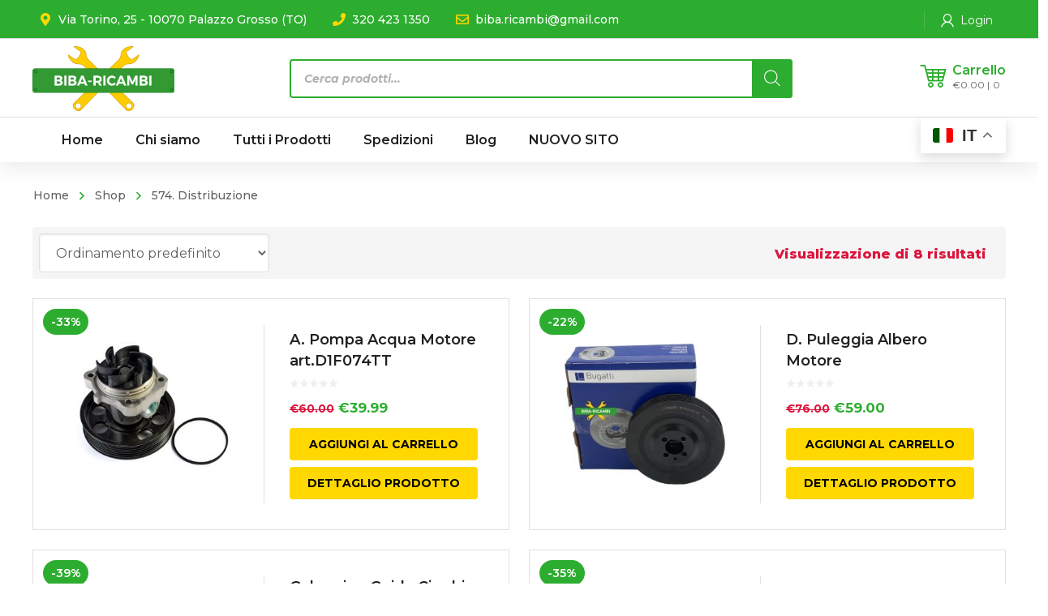

--- FILE ---
content_type: text/html; charset=UTF-8
request_url: https://biba-ricambi.com/categoria-prodotto/z-wpce/distribuzione/
body_size: 43456
content:
<!DOCTYPE html>
<html class="no-js" lang="it-IT">
<head>
	<!-- META TAGS -->
	<meta charset="UTF-8" />
	<meta name="viewport" content="width=device-width, initial-scale=1, maximum-scale=8">
	<!-- LINK TAGS -->
	<link rel="pingback" href="https://biba-ricambi.com/xmlrpc.php" />
	<title>574. Distribuzione &#8211; Biba-Ricambi</title>
                        <script>
                            /* You can add more configuration options to webfontloader by previously defining the WebFontConfig with your options */
                            if ( typeof WebFontConfig === "undefined" ) {
                                WebFontConfig = new Object();
                            }
                            WebFontConfig['google'] = {families: ['Montserrat:100,200,300,400,500,600,700,800,900,100italic,200italic,300italic,400italic,500italic,600italic,700italic,800italic,900italic']};

                            (function() {
                                var wf = document.createElement( 'script' );
                                wf.src = 'https://ajax.googleapis.com/ajax/libs/webfont/1.5.3/webfont.js';
                                wf.type = 'text/javascript';
                                wf.async = 'true';
                                var s = document.getElementsByTagName( 'script' )[0];
                                s.parentNode.insertBefore( wf, s );
                            })();
                        </script>
                        <meta name='robots' content='max-image-preview:large' />
<link rel='dns-prefetch' href='//cdnjs.cloudflare.com' />
<link rel="alternate" type="application/rss+xml" title="Biba-Ricambi &raquo; Feed" href="https://biba-ricambi.com/feed/" />
<link rel="alternate" type="application/rss+xml" title="Biba-Ricambi &raquo; Feed dei commenti" href="https://biba-ricambi.com/comments/feed/" />
<link rel="alternate" type="application/rss+xml" title="Feed Biba-Ricambi &raquo; 574. Distribuzione Categoria" href="https://biba-ricambi.com/categoria-prodotto/distribuzione/feed/" />
<script type="text/javascript">
/* <![CDATA[ */
window._wpemojiSettings = {"baseUrl":"https:\/\/s.w.org\/images\/core\/emoji\/15.0.3\/72x72\/","ext":".png","svgUrl":"https:\/\/s.w.org\/images\/core\/emoji\/15.0.3\/svg\/","svgExt":".svg","source":{"wpemoji":"https:\/\/biba-ricambi.com\/wp-includes\/js\/wp-emoji.js?ver=6.5.3","twemoji":"https:\/\/biba-ricambi.com\/wp-includes\/js\/twemoji.js?ver=6.5.3"}};
/**
 * @output wp-includes/js/wp-emoji-loader.js
 */

/**
 * Emoji Settings as exported in PHP via _print_emoji_detection_script().
 * @typedef WPEmojiSettings
 * @type {object}
 * @property {?object} source
 * @property {?string} source.concatemoji
 * @property {?string} source.twemoji
 * @property {?string} source.wpemoji
 * @property {?boolean} DOMReady
 * @property {?Function} readyCallback
 */

/**
 * Support tests.
 * @typedef SupportTests
 * @type {object}
 * @property {?boolean} flag
 * @property {?boolean} emoji
 */

/**
 * IIFE to detect emoji support and load Twemoji if needed.
 *
 * @param {Window} window
 * @param {Document} document
 * @param {WPEmojiSettings} settings
 */
( function wpEmojiLoader( window, document, settings ) {
	if ( typeof Promise === 'undefined' ) {
		return;
	}

	var sessionStorageKey = 'wpEmojiSettingsSupports';
	var tests = [ 'flag', 'emoji' ];

	/**
	 * Checks whether the browser supports offloading to a Worker.
	 *
	 * @since 6.3.0
	 *
	 * @private
	 *
	 * @returns {boolean}
	 */
	function supportsWorkerOffloading() {
		return (
			typeof Worker !== 'undefined' &&
			typeof OffscreenCanvas !== 'undefined' &&
			typeof URL !== 'undefined' &&
			URL.createObjectURL &&
			typeof Blob !== 'undefined'
		);
	}

	/**
	 * @typedef SessionSupportTests
	 * @type {object}
	 * @property {number} timestamp
	 * @property {SupportTests} supportTests
	 */

	/**
	 * Get support tests from session.
	 *
	 * @since 6.3.0
	 *
	 * @private
	 *
	 * @returns {?SupportTests} Support tests, or null if not set or older than 1 week.
	 */
	function getSessionSupportTests() {
		try {
			/** @type {SessionSupportTests} */
			var item = JSON.parse(
				sessionStorage.getItem( sessionStorageKey )
			);
			if (
				typeof item === 'object' &&
				typeof item.timestamp === 'number' &&
				new Date().valueOf() < item.timestamp + 604800 && // Note: Number is a week in seconds.
				typeof item.supportTests === 'object'
			) {
				return item.supportTests;
			}
		} catch ( e ) {}
		return null;
	}

	/**
	 * Persist the supports in session storage.
	 *
	 * @since 6.3.0
	 *
	 * @private
	 *
	 * @param {SupportTests} supportTests Support tests.
	 */
	function setSessionSupportTests( supportTests ) {
		try {
			/** @type {SessionSupportTests} */
			var item = {
				supportTests: supportTests,
				timestamp: new Date().valueOf()
			};

			sessionStorage.setItem(
				sessionStorageKey,
				JSON.stringify( item )
			);
		} catch ( e ) {}
	}

	/**
	 * Checks if two sets of Emoji characters render the same visually.
	 *
	 * This function may be serialized to run in a Worker. Therefore, it cannot refer to variables from the containing
	 * scope. Everything must be passed by parameters.
	 *
	 * @since 4.9.0
	 *
	 * @private
	 *
	 * @param {CanvasRenderingContext2D} context 2D Context.
	 * @param {string} set1 Set of Emoji to test.
	 * @param {string} set2 Set of Emoji to test.
	 *
	 * @return {boolean} True if the two sets render the same.
	 */
	function emojiSetsRenderIdentically( context, set1, set2 ) {
		// Cleanup from previous test.
		context.clearRect( 0, 0, context.canvas.width, context.canvas.height );
		context.fillText( set1, 0, 0 );
		var rendered1 = new Uint32Array(
			context.getImageData(
				0,
				0,
				context.canvas.width,
				context.canvas.height
			).data
		);

		// Cleanup from previous test.
		context.clearRect( 0, 0, context.canvas.width, context.canvas.height );
		context.fillText( set2, 0, 0 );
		var rendered2 = new Uint32Array(
			context.getImageData(
				0,
				0,
				context.canvas.width,
				context.canvas.height
			).data
		);

		return rendered1.every( function ( rendered2Data, index ) {
			return rendered2Data === rendered2[ index ];
		} );
	}

	/**
	 * Determines if the browser properly renders Emoji that Twemoji can supplement.
	 *
	 * This function may be serialized to run in a Worker. Therefore, it cannot refer to variables from the containing
	 * scope. Everything must be passed by parameters.
	 *
	 * @since 4.2.0
	 *
	 * @private
	 *
	 * @param {CanvasRenderingContext2D} context 2D Context.
	 * @param {string} type Whether to test for support of "flag" or "emoji".
	 * @param {Function} emojiSetsRenderIdentically Reference to emojiSetsRenderIdentically function, needed due to minification.
	 *
	 * @return {boolean} True if the browser can render emoji, false if it cannot.
	 */
	function browserSupportsEmoji( context, type, emojiSetsRenderIdentically ) {
		var isIdentical;

		switch ( type ) {
			case 'flag':
				/*
				 * Test for Transgender flag compatibility. Added in Unicode 13.
				 *
				 * To test for support, we try to render it, and compare the rendering to how it would look if
				 * the browser doesn't render it correctly (white flag emoji + transgender symbol).
				 */
				isIdentical = emojiSetsRenderIdentically(
					context,
					'\uD83C\uDFF3\uFE0F\u200D\u26A7\uFE0F', // as a zero-width joiner sequence
					'\uD83C\uDFF3\uFE0F\u200B\u26A7\uFE0F' // separated by a zero-width space
				);

				if ( isIdentical ) {
					return false;
				}

				/*
				 * Test for UN flag compatibility. This is the least supported of the letter locale flags,
				 * so gives us an easy test for full support.
				 *
				 * To test for support, we try to render it, and compare the rendering to how it would look if
				 * the browser doesn't render it correctly ([U] + [N]).
				 */
				isIdentical = emojiSetsRenderIdentically(
					context,
					'\uD83C\uDDFA\uD83C\uDDF3', // as the sequence of two code points
					'\uD83C\uDDFA\u200B\uD83C\uDDF3' // as the two code points separated by a zero-width space
				);

				if ( isIdentical ) {
					return false;
				}

				/*
				 * Test for English flag compatibility. England is a country in the United Kingdom, it
				 * does not have a two letter locale code but rather a five letter sub-division code.
				 *
				 * To test for support, we try to render it, and compare the rendering to how it would look if
				 * the browser doesn't render it correctly (black flag emoji + [G] + [B] + [E] + [N] + [G]).
				 */
				isIdentical = emojiSetsRenderIdentically(
					context,
					// as the flag sequence
					'\uD83C\uDFF4\uDB40\uDC67\uDB40\uDC62\uDB40\uDC65\uDB40\uDC6E\uDB40\uDC67\uDB40\uDC7F',
					// with each code point separated by a zero-width space
					'\uD83C\uDFF4\u200B\uDB40\uDC67\u200B\uDB40\uDC62\u200B\uDB40\uDC65\u200B\uDB40\uDC6E\u200B\uDB40\uDC67\u200B\uDB40\uDC7F'
				);

				return ! isIdentical;
			case 'emoji':
				/*
				 * Four and twenty blackbirds baked in a pie.
				 *
				 * To test for Emoji 15.0 support, try to render a new emoji: Blackbird.
				 *
				 * The Blackbird is a ZWJ sequence combining 🐦 Bird and ⬛ large black square.,
				 *
				 * 0x1F426 (\uD83D\uDC26) == Bird
				 * 0x200D == Zero-Width Joiner (ZWJ) that links the code points for the new emoji or
				 * 0x200B == Zero-Width Space (ZWS) that is rendered for clients not supporting the new emoji.
				 * 0x2B1B == Large Black Square
				 *
				 * When updating this test for future Emoji releases, ensure that individual emoji that make up the
				 * sequence come from older emoji standards.
				 */
				isIdentical = emojiSetsRenderIdentically(
					context,
					'\uD83D\uDC26\u200D\u2B1B', // as the zero-width joiner sequence
					'\uD83D\uDC26\u200B\u2B1B' // separated by a zero-width space
				);

				return ! isIdentical;
		}

		return false;
	}

	/**
	 * Checks emoji support tests.
	 *
	 * This function may be serialized to run in a Worker. Therefore, it cannot refer to variables from the containing
	 * scope. Everything must be passed by parameters.
	 *
	 * @since 6.3.0
	 *
	 * @private
	 *
	 * @param {string[]} tests Tests.
	 * @param {Function} browserSupportsEmoji Reference to browserSupportsEmoji function, needed due to minification.
	 * @param {Function} emojiSetsRenderIdentically Reference to emojiSetsRenderIdentically function, needed due to minification.
	 *
	 * @return {SupportTests} Support tests.
	 */
	function testEmojiSupports( tests, browserSupportsEmoji, emojiSetsRenderIdentically ) {
		var canvas;
		if (
			typeof WorkerGlobalScope !== 'undefined' &&
			self instanceof WorkerGlobalScope
		) {
			canvas = new OffscreenCanvas( 300, 150 ); // Dimensions are default for HTMLCanvasElement.
		} else {
			canvas = document.createElement( 'canvas' );
		}

		var context = canvas.getContext( '2d', { willReadFrequently: true } );

		/*
		 * Chrome on OS X added native emoji rendering in M41. Unfortunately,
		 * it doesn't work when the font is bolder than 500 weight. So, we
		 * check for bold rendering support to avoid invisible emoji in Chrome.
		 */
		context.textBaseline = 'top';
		context.font = '600 32px Arial';

		var supports = {};
		tests.forEach( function ( test ) {
			supports[ test ] = browserSupportsEmoji( context, test, emojiSetsRenderIdentically );
		} );
		return supports;
	}

	/**
	 * Adds a script to the head of the document.
	 *
	 * @ignore
	 *
	 * @since 4.2.0
	 *
	 * @param {string} src The url where the script is located.
	 *
	 * @return {void}
	 */
	function addScript( src ) {
		var script = document.createElement( 'script' );
		script.src = src;
		script.defer = true;
		document.head.appendChild( script );
	}

	settings.supports = {
		everything: true,
		everythingExceptFlag: true
	};

	// Create a promise for DOMContentLoaded since the worker logic may finish after the event has fired.
	var domReadyPromise = new Promise( function ( resolve ) {
		document.addEventListener( 'DOMContentLoaded', resolve, {
			once: true
		} );
	} );

	// Obtain the emoji support from the browser, asynchronously when possible.
	new Promise( function ( resolve ) {
		var supportTests = getSessionSupportTests();
		if ( supportTests ) {
			resolve( supportTests );
			return;
		}

		if ( supportsWorkerOffloading() ) {
			try {
				// Note that the functions are being passed as arguments due to minification.
				var workerScript =
					'postMessage(' +
					testEmojiSupports.toString() +
					'(' +
					[
						JSON.stringify( tests ),
						browserSupportsEmoji.toString(),
						emojiSetsRenderIdentically.toString()
					].join( ',' ) +
					'));';
				var blob = new Blob( [ workerScript ], {
					type: 'text/javascript'
				} );
				var worker = new Worker( URL.createObjectURL( blob ), { name: 'wpTestEmojiSupports' } );
				worker.onmessage = function ( event ) {
					supportTests = event.data;
					setSessionSupportTests( supportTests );
					worker.terminate();
					resolve( supportTests );
				};
				return;
			} catch ( e ) {}
		}

		supportTests = testEmojiSupports( tests, browserSupportsEmoji, emojiSetsRenderIdentically );
		setSessionSupportTests( supportTests );
		resolve( supportTests );
	} )
		// Once the browser emoji support has been obtained from the session, finalize the settings.
		.then( function ( supportTests ) {
			/*
			 * Tests the browser support for flag emojis and other emojis, and adjusts the
			 * support settings accordingly.
			 */
			for ( var test in supportTests ) {
				settings.supports[ test ] = supportTests[ test ];

				settings.supports.everything =
					settings.supports.everything && settings.supports[ test ];

				if ( 'flag' !== test ) {
					settings.supports.everythingExceptFlag =
						settings.supports.everythingExceptFlag &&
						settings.supports[ test ];
				}
			}

			settings.supports.everythingExceptFlag =
				settings.supports.everythingExceptFlag &&
				! settings.supports.flag;

			// Sets DOMReady to false and assigns a ready function to settings.
			settings.DOMReady = false;
			settings.readyCallback = function () {
				settings.DOMReady = true;
			};
		} )
		.then( function () {
			return domReadyPromise;
		} )
		.then( function () {
			// When the browser can not render everything we need to load a polyfill.
			if ( ! settings.supports.everything ) {
				settings.readyCallback();

				var src = settings.source || {};

				if ( src.concatemoji ) {
					addScript( src.concatemoji );
				} else if ( src.wpemoji && src.twemoji ) {
					addScript( src.twemoji );
					addScript( src.wpemoji );
				}
			}
		} );
} )( window, document, window._wpemojiSettings );

/* ]]> */
</script>
<style id='wp-emoji-styles-inline-css' type='text/css'>

	img.wp-smiley, img.emoji {
		display: inline !important;
		border: none !important;
		box-shadow: none !important;
		height: 1em !important;
		width: 1em !important;
		margin: 0 0.07em !important;
		vertical-align: -0.1em !important;
		background: none !important;
		padding: 0 !important;
	}
</style>
<link rel='stylesheet' id='wp-block-library-css' href='https://biba-ricambi.com/wp-includes/css/dist/block-library/style.css?ver=6.5.3' type='text/css' media='all' />
<style id='classic-theme-styles-inline-css' type='text/css'>
/**
 * These rules are needed for backwards compatibility.
 * They should match the button element rules in the base theme.json file.
 */
.wp-block-button__link {
	color: #ffffff;
	background-color: #32373c;
	border-radius: 9999px; /* 100% causes an oval, but any explicit but really high value retains the pill shape. */

	/* This needs a low specificity so it won't override the rules from the button element if defined in theme.json. */
	box-shadow: none;
	text-decoration: none;

	/* The extra 2px are added to size solids the same as the outline versions.*/
	padding: calc(0.667em + 2px) calc(1.333em + 2px);

	font-size: 1.125em;
}

.wp-block-file__button {
	background: #32373c;
	color: #ffffff;
	text-decoration: none;
}

</style>
<style id='global-styles-inline-css' type='text/css'>
body{--wp--preset--color--black: #000000;--wp--preset--color--cyan-bluish-gray: #abb8c3;--wp--preset--color--white: #ffffff;--wp--preset--color--pale-pink: #f78da7;--wp--preset--color--vivid-red: #cf2e2e;--wp--preset--color--luminous-vivid-orange: #ff6900;--wp--preset--color--luminous-vivid-amber: #fcb900;--wp--preset--color--light-green-cyan: #7bdcb5;--wp--preset--color--vivid-green-cyan: #00d084;--wp--preset--color--pale-cyan-blue: #8ed1fc;--wp--preset--color--vivid-cyan-blue: #0693e3;--wp--preset--color--vivid-purple: #9b51e0;--wp--preset--gradient--vivid-cyan-blue-to-vivid-purple: linear-gradient(135deg,rgba(6,147,227,1) 0%,rgb(155,81,224) 100%);--wp--preset--gradient--light-green-cyan-to-vivid-green-cyan: linear-gradient(135deg,rgb(122,220,180) 0%,rgb(0,208,130) 100%);--wp--preset--gradient--luminous-vivid-amber-to-luminous-vivid-orange: linear-gradient(135deg,rgba(252,185,0,1) 0%,rgba(255,105,0,1) 100%);--wp--preset--gradient--luminous-vivid-orange-to-vivid-red: linear-gradient(135deg,rgba(255,105,0,1) 0%,rgb(207,46,46) 100%);--wp--preset--gradient--very-light-gray-to-cyan-bluish-gray: linear-gradient(135deg,rgb(238,238,238) 0%,rgb(169,184,195) 100%);--wp--preset--gradient--cool-to-warm-spectrum: linear-gradient(135deg,rgb(74,234,220) 0%,rgb(151,120,209) 20%,rgb(207,42,186) 40%,rgb(238,44,130) 60%,rgb(251,105,98) 80%,rgb(254,248,76) 100%);--wp--preset--gradient--blush-light-purple: linear-gradient(135deg,rgb(255,206,236) 0%,rgb(152,150,240) 100%);--wp--preset--gradient--blush-bordeaux: linear-gradient(135deg,rgb(254,205,165) 0%,rgb(254,45,45) 50%,rgb(107,0,62) 100%);--wp--preset--gradient--luminous-dusk: linear-gradient(135deg,rgb(255,203,112) 0%,rgb(199,81,192) 50%,rgb(65,88,208) 100%);--wp--preset--gradient--pale-ocean: linear-gradient(135deg,rgb(255,245,203) 0%,rgb(182,227,212) 50%,rgb(51,167,181) 100%);--wp--preset--gradient--electric-grass: linear-gradient(135deg,rgb(202,248,128) 0%,rgb(113,206,126) 100%);--wp--preset--gradient--midnight: linear-gradient(135deg,rgb(2,3,129) 0%,rgb(40,116,252) 100%);--wp--preset--font-size--small: 13px;--wp--preset--font-size--medium: 20px;--wp--preset--font-size--large: 36px;--wp--preset--font-size--x-large: 42px;--wp--preset--spacing--20: 0.44rem;--wp--preset--spacing--30: 0.67rem;--wp--preset--spacing--40: 1rem;--wp--preset--spacing--50: 1.5rem;--wp--preset--spacing--60: 2.25rem;--wp--preset--spacing--70: 3.38rem;--wp--preset--spacing--80: 5.06rem;--wp--preset--shadow--natural: 6px 6px 9px rgba(0, 0, 0, 0.2);--wp--preset--shadow--deep: 12px 12px 50px rgba(0, 0, 0, 0.4);--wp--preset--shadow--sharp: 6px 6px 0px rgba(0, 0, 0, 0.2);--wp--preset--shadow--outlined: 6px 6px 0px -3px rgba(255, 255, 255, 1), 6px 6px rgba(0, 0, 0, 1);--wp--preset--shadow--crisp: 6px 6px 0px rgba(0, 0, 0, 1);}:where(.is-layout-flex){gap: 0.5em;}:where(.is-layout-grid){gap: 0.5em;}body .is-layout-flex{display: flex;}body .is-layout-flex{flex-wrap: wrap;align-items: center;}body .is-layout-flex > *{margin: 0;}body .is-layout-grid{display: grid;}body .is-layout-grid > *{margin: 0;}:where(.wp-block-columns.is-layout-flex){gap: 2em;}:where(.wp-block-columns.is-layout-grid){gap: 2em;}:where(.wp-block-post-template.is-layout-flex){gap: 1.25em;}:where(.wp-block-post-template.is-layout-grid){gap: 1.25em;}.has-black-color{color: var(--wp--preset--color--black) !important;}.has-cyan-bluish-gray-color{color: var(--wp--preset--color--cyan-bluish-gray) !important;}.has-white-color{color: var(--wp--preset--color--white) !important;}.has-pale-pink-color{color: var(--wp--preset--color--pale-pink) !important;}.has-vivid-red-color{color: var(--wp--preset--color--vivid-red) !important;}.has-luminous-vivid-orange-color{color: var(--wp--preset--color--luminous-vivid-orange) !important;}.has-luminous-vivid-amber-color{color: var(--wp--preset--color--luminous-vivid-amber) !important;}.has-light-green-cyan-color{color: var(--wp--preset--color--light-green-cyan) !important;}.has-vivid-green-cyan-color{color: var(--wp--preset--color--vivid-green-cyan) !important;}.has-pale-cyan-blue-color{color: var(--wp--preset--color--pale-cyan-blue) !important;}.has-vivid-cyan-blue-color{color: var(--wp--preset--color--vivid-cyan-blue) !important;}.has-vivid-purple-color{color: var(--wp--preset--color--vivid-purple) !important;}.has-black-background-color{background-color: var(--wp--preset--color--black) !important;}.has-cyan-bluish-gray-background-color{background-color: var(--wp--preset--color--cyan-bluish-gray) !important;}.has-white-background-color{background-color: var(--wp--preset--color--white) !important;}.has-pale-pink-background-color{background-color: var(--wp--preset--color--pale-pink) !important;}.has-vivid-red-background-color{background-color: var(--wp--preset--color--vivid-red) !important;}.has-luminous-vivid-orange-background-color{background-color: var(--wp--preset--color--luminous-vivid-orange) !important;}.has-luminous-vivid-amber-background-color{background-color: var(--wp--preset--color--luminous-vivid-amber) !important;}.has-light-green-cyan-background-color{background-color: var(--wp--preset--color--light-green-cyan) !important;}.has-vivid-green-cyan-background-color{background-color: var(--wp--preset--color--vivid-green-cyan) !important;}.has-pale-cyan-blue-background-color{background-color: var(--wp--preset--color--pale-cyan-blue) !important;}.has-vivid-cyan-blue-background-color{background-color: var(--wp--preset--color--vivid-cyan-blue) !important;}.has-vivid-purple-background-color{background-color: var(--wp--preset--color--vivid-purple) !important;}.has-black-border-color{border-color: var(--wp--preset--color--black) !important;}.has-cyan-bluish-gray-border-color{border-color: var(--wp--preset--color--cyan-bluish-gray) !important;}.has-white-border-color{border-color: var(--wp--preset--color--white) !important;}.has-pale-pink-border-color{border-color: var(--wp--preset--color--pale-pink) !important;}.has-vivid-red-border-color{border-color: var(--wp--preset--color--vivid-red) !important;}.has-luminous-vivid-orange-border-color{border-color: var(--wp--preset--color--luminous-vivid-orange) !important;}.has-luminous-vivid-amber-border-color{border-color: var(--wp--preset--color--luminous-vivid-amber) !important;}.has-light-green-cyan-border-color{border-color: var(--wp--preset--color--light-green-cyan) !important;}.has-vivid-green-cyan-border-color{border-color: var(--wp--preset--color--vivid-green-cyan) !important;}.has-pale-cyan-blue-border-color{border-color: var(--wp--preset--color--pale-cyan-blue) !important;}.has-vivid-cyan-blue-border-color{border-color: var(--wp--preset--color--vivid-cyan-blue) !important;}.has-vivid-purple-border-color{border-color: var(--wp--preset--color--vivid-purple) !important;}.has-vivid-cyan-blue-to-vivid-purple-gradient-background{background: var(--wp--preset--gradient--vivid-cyan-blue-to-vivid-purple) !important;}.has-light-green-cyan-to-vivid-green-cyan-gradient-background{background: var(--wp--preset--gradient--light-green-cyan-to-vivid-green-cyan) !important;}.has-luminous-vivid-amber-to-luminous-vivid-orange-gradient-background{background: var(--wp--preset--gradient--luminous-vivid-amber-to-luminous-vivid-orange) !important;}.has-luminous-vivid-orange-to-vivid-red-gradient-background{background: var(--wp--preset--gradient--luminous-vivid-orange-to-vivid-red) !important;}.has-very-light-gray-to-cyan-bluish-gray-gradient-background{background: var(--wp--preset--gradient--very-light-gray-to-cyan-bluish-gray) !important;}.has-cool-to-warm-spectrum-gradient-background{background: var(--wp--preset--gradient--cool-to-warm-spectrum) !important;}.has-blush-light-purple-gradient-background{background: var(--wp--preset--gradient--blush-light-purple) !important;}.has-blush-bordeaux-gradient-background{background: var(--wp--preset--gradient--blush-bordeaux) !important;}.has-luminous-dusk-gradient-background{background: var(--wp--preset--gradient--luminous-dusk) !important;}.has-pale-ocean-gradient-background{background: var(--wp--preset--gradient--pale-ocean) !important;}.has-electric-grass-gradient-background{background: var(--wp--preset--gradient--electric-grass) !important;}.has-midnight-gradient-background{background: var(--wp--preset--gradient--midnight) !important;}.has-small-font-size{font-size: var(--wp--preset--font-size--small) !important;}.has-medium-font-size{font-size: var(--wp--preset--font-size--medium) !important;}.has-large-font-size{font-size: var(--wp--preset--font-size--large) !important;}.has-x-large-font-size{font-size: var(--wp--preset--font-size--x-large) !important;}
.wp-block-navigation a:where(:not(.wp-element-button)){color: inherit;}
:where(.wp-block-post-template.is-layout-flex){gap: 1.25em;}:where(.wp-block-post-template.is-layout-grid){gap: 1.25em;}
:where(.wp-block-columns.is-layout-flex){gap: 2em;}:where(.wp-block-columns.is-layout-grid){gap: 2em;}
.wp-block-pullquote{font-size: 1.5em;line-height: 1.6;}
</style>
<link rel='stylesheet' id='contact-form-7-css' href='https://biba-ricambi.com/wp-content/plugins/contact-form-7/includes/css/styles.css?ver=5.9.8' type='text/css' media='all' />
<link rel='stylesheet' id='js_composer_front-css' href='https://biba-ricambi.com/wp-content/plugins/js_composer/assets/css/js_composer.min.css?ver=6.6.0' type='text/css' media='all' />
<style id='woocommerce-inline-inline-css' type='text/css'>
.woocommerce form .form-row .required { visibility: visible; }
</style>
<link rel='stylesheet' id='photoswipe-css-css' href='https://cdnjs.cloudflare.com/ajax/libs/photoswipe/5.3.6/photoswipe.min.css?ver=5.3.6' type='text/css' media='all' />
<link rel='stylesheet' id='photoswipe-css' href='https://biba-ricambi.com/wp-content/plugins/woocommerce/assets/css/photoswipe/photoswipe.min.css?ver=8.9.4' type='text/css' media='all' />
<link rel='stylesheet' id='photoswipe-default-skin-css' href='https://biba-ricambi.com/wp-content/plugins/woocommerce/assets/css/photoswipe/default-skin/default-skin.min.css?ver=8.9.4' type='text/css' media='all' />
<link rel='stylesheet' id='yith-quick-view-css' href='https://biba-ricambi.com/wp-content/plugins/yith-woocommerce-quick-view/assets/css/yith-quick-view.css?ver=1.6.1' type='text/css' media='all' />
<style id='yith-quick-view-inline-css' type='text/css'>

				#yith-quick-view-modal .yith-wcqv-main{background:#ffffff;}
				#yith-quick-view-close{color:#cdcdcd;}
				#yith-quick-view-close:hover{color:#ff0000;}
</style>
<link rel='stylesheet' id='dgwt-wcas-style-css' href='https://biba-ricambi.com/wp-content/plugins/ajax-search-for-woocommerce/assets/css/style.css?ver=1.32.2' type='text/css' media='all' />
<link rel='stylesheet' id='mobimax_enovathemes-parent-style-css' href='https://biba-ricambi.com/wp-content/themes/mobimax/style.css?ver=6.5.3' type='text/css' media='all' />
<link rel='stylesheet' id='mobimax-style-css' href='https://biba-ricambi.com/wp-content/themes/mobimax-child/style.css?ver=6.5.3' type='text/css' media='all' />
<link rel='stylesheet' id='wpce-main-style-css' href='https://biba-ricambi.com/wp-content/plugins/woo-parts-compatibility-editor/assets/css/style.css?ver=3.6' type='text/css' media='all' />
<link rel='stylesheet' id='dynamic-styles-css' href='https://biba-ricambi.com/wp-content/themes/mobimax/css/dynamic-styles.css?ver=6.5.3' type='text/css' media='all' />
<style id='dynamic-styles-inline-css' type='text/css'>
body,input,select,pre,code,kbd,samp,dt,#cancel-comment-reply-link,.box-item-content, textarea, .widget_price_filter .price_label,.demo-icon-pack span:after {font-size:16px;font-weight:400;font-family:Montserrat;line-height:32px;letter-spacing:0px;color:#616161;}.header-login .login-title, .cart-contents {font-size:16px;font-weight:400;font-family:Montserrat;letter-spacing:0px;}h1,h2,h3,h4,h5,h6, .woocommerce-page #et-content .shop_table .product-name > a:not(.yith-wcqv-button),.woocommerce-Tabs-panel .shop_attributes th,#reply-title,.et-circle-progress .circle-content,.et-timer .timer-count,.et-pricing-table .currency,.et-pricing-table .price,.et-counter .counter,.et-progress .percent,.error404-default-subtitle,.yith-woocompare-widget ul.products-list li .title,.woocommerce-MyAccount-navigation ul li a,.woocommerce-tabs .tabs li a {font-family:Montserrat;text-transform:none;font-weight:700;letter-spacing:0px;color:#212121;}.product .summary .price{font-family:Montserrat;text-transform:none;font-weight:700;letter-spacing:0px;}.widget_layered_nav ul li a, .widget_nav_menu ul li a, .widget_product_categories ul li a,.widget_categories ul li a,.post-single-navigation a, .widget_pages ul li a, .widget_archive ul li a, .widget_meta ul li a, .widget_recent_entries ul li a, .widget_rss ul li a, .widget_icl_lang_sel_widget li a, .recentcomments a, .widget_product_search form button:before, .page-content-wrap .widget_shopping_cart .cart_list li .remove{font-family:Montserrat;font-weight:700;letter-spacing:0px;color:#212121;}.woocommerce-page #et-content .shop_table .product-name > a:not(.yith-wcqv-button),.widget_et_recent_entries .post-title a,.widget_products .product_list_widget > li .product-title a,.widget_recently_viewed_products .product_list_widget > li .product-title a,.widget_recent_reviews .product_list_widget > li .product-title a,.widget_top_rated_products .product_list_widget > li .product-title a {color:#212121 !important;}.page-content-wrap .widget_shopping_cart .cart-product-title a,.et-circle-progress .percent {color:#212121;}h1 {font-size:48px; line-height:56px;}h2 {font-size:40px; line-height:48px;}h3 {font-size:32px; line-height:40px;}h4 {font-size:24px; line-height:32px;}h5 {font-size:20px; line-height:28px;}h6 {font-size:18px; line-height:26px;}.widgettitle{font-size:20px; line-height:28px;}.woocommerce-Tabs-panel h2,.shop_table .product-name > a:not(.yith-wcqv-button),.widget_layered_nav ul li a, .widget_nav_menu ul li a, .widget_product_categories ul li a,.yith-woocompare-widget ul.products-list li .title{font-size:18px; line-height:26px;}#reply-title,.woocommerce h2{font-size:24px; line-height:32px;}.et-timer .timer-count{font-size:48px; line-height:56px;}.et-circle-progress .percent{font-size:48px; line-height:48px;}#loop-posts .post-title:hover,#loop-posts .post-title a:hover,.et-shortcode-posts .post-title:hover,.et-shortcode-posts .post-title a:hover,.loop-product .post-title:hover,.loop-product .post-title a:hover,.post-social-share > .social-links > a:hover,.related-posts .post .post-title a:hover,.product .summary .price ins,.page-content-wrap .widget_shopping_cart .cart-product-title a:hover,.page-content-wrap .widget_shopping_cart .cart-product-title:hover a,.widget_products .product_list_widget > li > a:hover .product-title,.widget_recently_viewed_products .product_list_widget > li > a:hover .product-title,.widget_recent_reviews .product_list_widget > li > a:hover .product-title,.widget_top_rated_products .product_list_widget > li > a:hover .product-title,.search-posts .post-title a:hover,.search-posts .post-title:hover a,.et-testimonial-item .rating span,.plyr--full-ui input[type=range],.comment-meta .comment-date-time a:hover,.comment-author a:hover,.comment-content .edit-link a a,#cancel-comment-reply-link:hover,.woocommerce-review-link,.yith-woocompare-widget ul.products-list li .title:hover,.yith-woocompare-widget ul.products-list li .remove:hover,.product .price,.widget .woocommerce-Price-amount,.star-rating,.comment-form-rating a,.comment-form-rating a:after,.widget_nav_menu ul li.current-menu-item a,.dgwt-wcas-sp .woocommerce-Price-amount,.dgwt-wcas-pd-price .woocommerce-Price-amount,.post-meta > *,.enovathemes-filter .filter.active,.shop-cat-list a:hover,.shop-cat-list a.active {color:#2dad30;}.post-single-navigation a:hover,.post-meta a:hover,.widget_et_recent_entries .post-title:hover a,.widget_categories ul li a:hover,.widget_pages ul li a:hover,.widget_archive ul li a:hover,.widget_meta ul li a:hover,.widget_layered_nav ul li a:hover,.widget_nav_menu ul li a:hover,.widget_product_categories ul li a:hover,.widget_product_categories ul li.current-cat > a,.widget_recent_entries ul li a:hover, .widget_rss ul li a:hover,.widget_icl_lang_sel_widget li a:hover,.widget_products .product_list_widget > li .product-title:hover a,.widget_recently_viewed_products .product_list_widget > li .product-title:hover a,.widget_recent_reviews .product_list_widget > li .product-title:hover a,.widget_top_rated_products .product_list_widget > li .product-title:hover a,.recentcomments a:hover,#yith-quick-view-close:hover,.page-content-wrap .widget_shopping_cart .cart_list li .remove:hover,.woocommerce-page #et-content .shop_table .product-name > a:not(.yith-wcqv-button):hover,.product-layout-single .summary .yith-wcwl-add-to-wishlist a:hover,.yith-wcwl-add-to-wishlist a:hover,.yith-wcwl-add-to-wishlist .exists a,.yith-wcwl-add-to-wishlist .yith-wcwl-wishlistaddedbrowse a,.yith-wcwl-add-to-wishlist .hide + .show a,.loop-product .woosc-btn:hover:before,.custom-product .woosc-btn:hover:before,.loop-product .woosc-btn.woosc-btn-added:before,.custom-product .woosc-btn.woosc-btn-added:before,.widget_categories ul li a:hover:after,.widget_pages ul li a:hover:after,.widget_archive ul li a:hover:after,.widget_meta ul li a:hover:after,.widget_layered_nav ul li a:hover:after,.widget_layered_nav ul li.chosen > a:after,.widget_rating_filter ul li a:hover:after,.widget_rating_filter ul li.chosen > a:after,.dgwt-wcas-pd-rating .star-rating,.woocommerce-MyAccount-navigation li.is-active a,.post .post-meta,.related-posts-title,.comment-reply-title,.comments-title,.upsells > h4,.crosssells > h4,.related > h4,#reply-title,.et-person .name {color:#2dad30 !important;}.post-read-more:after,.comment-reply-link:after,.enovathemes-navigation a:hover,.enovathemes-navigation .current,.woocommerce-pagination a:hover,.woocommerce-pagination .current,.post-sticky,.post-media .flex-direction-nav li a:hover,.post-media .flex-control-nav li a:hover,.post-media .flex-control-nav li a.flex-active,.slick-dots li button:hover,.slick-dots li.slick-active button,.owl-carousel .owl-nav > *:hover,.overlay-flip-hor .overlay-hover .post-image-overlay, .overlay-flip-ver .overlay-hover .post-image-overlay,.image-move-up .post-image-overlay,.image-move-down .post-image-overlay,.image-move-left .post-image-overlay,.image-move-right .post-image-overlay,.overlay-image-move-up .post-image-overlay,.overlay-image-move-down .post-image-overlay,.overlay-image-move-left .post-image-overlay,.overlay-image-move-right .post-image-overlay,.product .onsale,.product-quick-view:hover,.yith-woocompare-widget a.compare,.yith-woocompare-widget a.clear-all,.added_to_cart,.woocommerce-store-notice.demo_store,.shop_table .product-remove a:hover,.et-accordion .toggle-title.active,.tabset .tab.active,.et-mailchimp input[type="text"] + .after,.owl-carousel .owl-dots > .owl-dot.active,.et-pricing-table .label,.mob-menu-toggle-alt,.full #loop-posts .format-link .post-body-inner-wrap,.single-post-page > .format-link .format-container,.plyr--audio .plyr__control.plyr__tab-focus,.plyr--audio .plyr__control:hover,.plyr--audio .plyr__control[aria-expanded=true],.plyr--video .plyr__control.plyr__tab-focus,.plyr--video .plyr__control:hover,.plyr--video .plyr__control[aria-expanded=true],.plyr__control--overlaid:focus,.plyr__control--overlaid:hover,.plyr__menu__container .plyr__control[role=menuitemradio][aria-checked=true]::before,.woocommerce-tabs .tabs li.active a,.woocommerce-tabs .tabs li a:hover,.et-image .curtain,.et-breadcrumbs a:after,.nivo-lightbox-prev:hover,.nivo-lightbox-next:hover,.nivo-lightbox-close:hover,.added_to_cart:after,.et-pricing-table .plan:after,.et-video .modal-video-poster:before,.widget_title:before,.widgettitle:before,.product .post-image-overlay > .overlay-read-more:hover,.product .post-image-overlay > .post-image-overlay-content > .overlay-read-more:hover,.widget_price_filter .ui-slider .ui-slider-handle,.widget-area .dgwt-wcas-sf-wrapp button.dgwt-wcas-search-submit,.post-date-side,.single-product-progress .bar,.enovathemes-filter .filter-toggle,.shop-cat-list-title span:before,.shop-cat-list-title span:after {background-color:#2dad30;}.mejs-controls .mejs-time-rail .mejs-time-current,.slick-slider .slick-prev:hover,.slick-slider .slick-next:hover,.widget_tag_cloud .tagcloud a:after,.widget_product_tag_cloud .tagcloud a:after,.widget_price_filter .ui-slider-horizontal .ui-slider-range,#cboxClose:hover,.wooscp-area .wooscp-inner .wooscp-bar .wooscp-bar-btn {background-color:#2dad30 !important;}.plyr--video .plyr__controls {background:rgba(45,173,48,0.5) !important;}.widget-area .dgwt-wcas-sf-wrapp button.dgwt-wcas-search-submit:hover {background-color:rgb(25,153,28) !important;}ul.chat li:nth-child(2n+2) > p {background-color:rgba(45,173,48,0.1);color:#2dad30 !important;}.plyr__control--overlaid {background-color:#2dad30;}.plyr__control.plyr__tab-focus {box-shadow:0 8px 24px 0 rgba(45,173,48,0.5);}#yith-wcwl-popup-message {color:#2dad30 !important;box-shadow:inset 0 0 0 1px #2dad30;}.post-image-overlay > .overlay-read-more:hover,.post-image-overlay > .post-image-overlay-content > .overlay-read-more:hover{color:#2dad30 !important;box-shadow:inset 0 0 0 1px #2dad30;}.ajax-add-to-cart-loading .circle-loader,.yith-wcwl-add-to-wishlist a:after {border-left-color:#2dad30;}.ajax-add-to-cart-loading .load-complete,.widget-area .dgwt-wcas-sf-wrapp input[type=search].dgwt-wcas-search-input {border-color:#2dad30 !important;}.ajax-add-to-cart-loading .checkmark:after {border-right:1px solid #2dad30;border-top:1px solid #2dad30;}blockquote {background-color:rgba(45,173,48,0.05) !important;border-left:8px solid #2dad30 !important;color:#2dad30 !important;}.wp-block-quote[style*="text-align:right"],.wp-block-quote[style*="text-align:right"] {border-right:8px solid #2dad30 !important;}.et-pricing-table.highlight-true .pricing-table-inner {border-color:#2dad30 !important;}.counter-moving-child:before {border-color:#2dad30;}.highlight-true .testimonial-content {box-shadow:inset 0 0 0 1px #2dad30;border-color:#2dad30;}.highlight-true .testimonial-content:after {border-color:#2dad30 transparent transparent transparent;}.woocommerce-product-gallery .flex-control-nav li img.flex-active {box-shadow:0 0 0 1px #2dad30;}.enovathemes-navigation a:hover,.enovathemes-navigation .current,.woocommerce-pagination a:hover,.woocommerce-pagination .current {box-shadow:inset 0 0 0 1px #2dad30;}.widget_categories ul li a:hover:before,.widget_pages ul li a:hover:before,.widget_archive ul li a:hover:before,.widget_meta ul li a:hover:before,.widget_nav_menu ul li a:hover:before,.widget_layered_nav ul li a:hover:before,.widget_layered_nav ul li.chosen > a:before,.widget_rating_filter ul li a:hover:before,.widget_rating_filter ul li.chosen > a:before{box-shadow:inset 0 0 0 2px #2dad30;}.overlay-fall .overlay-hover .post-image-overlay {background-color:#2dad30;}#header-menu-default > .menu-item.depth-0 > .mi-link .txt:after {border-bottom-color:#2dad30;}a:hover,.comment-content .edit-link a a:hover,.woocommerce-review-link:hover,.product_meta a:hover {color:#2dad30;}.widget_tag_cloud .tagcloud a:hover:after,.widget_product_tag_cloud .tagcloud a:hover:after {background-color:#2dad30 !important;}#to-top {width:40px;height:40px;line-height:40px !important;font-size:16px;border-radius:4px;color:#ffffff;background-color:#e05c0b;}#to-top:hover {color:#000000;background-color:#2dad30;}#to-top .et-ink {background-color:#000000;}html,#gen-wrap {background-color:#ffffff;}.site-loading {background-color:#ffffff;}.site-loading .site-loading-bar:after {background-color:#2dad30;}.product .summary .woocommerce-product-rating .star-rating,.et-testimonial .author-info-wrapper .rating span {color:#ffd800;}.single-product-wrapper .onsale {background-color:#ffd800;color:#000000;}textarea, select, input[type="date"], input[type="datetime"], input[type="datetime-local"], input[type="email"], input[type="month"], input[type="number"], input[type="password"], input[type="search"], input[type="tel"], input[type="text"], input[type="time"], input[type="url"], input[type="week"], input[type="file"] {color:#616161;background-color:#ffffff;border-color:#e0e0e0;}.tech-page-search-form .search-icon,.widget_search form input[type="submit"]#searchsubmit + .search-icon, .widget_product_search form input[type="submit"] + .search-icon {color:#616161 !important;}.select2-container--default .select2-selection--single {color:#616161 !important;background-color:#ffffff !important;border-color:#e0e0e0 !important;}.select2-container--default .select2-selection--single .select2-selection__rendered{color:#616161 !important;}.select2-dropdown,.select2-container--default .select2-search--dropdown .select2-search__field {background-color:#ffffff !important;}textarea:focus, select:focus, input[type="date"]:focus, input[type="datetime"]:focus, input[type="datetime-local"]:focus, input[type="email"]:focus, input[type="month"]:focus, input[type="number"]:focus, input[type="password"]:focus, input[type="search"]:focus, input[type="tel"]:focus, input[type="text"]:focus, input[type="time"]:focus, input[type="url"]:focus, input[type="week"]:focus, input[type="file"]:focus {color:#616161;border-color:#ffd800;background-color:#ffffff;}.tech-page-search-form [type="submit"]#searchsubmit:hover + .search-icon,.widget_search form input[type="submit"]#searchsubmit:hover + .search-icon, .widget_product_search form input[type="submit"]:hover + .search-icon {color:#616161 !important;}.select2-container--default .select2-selection--single:focus {color:#616161 !important;border-color:#ffd800 !important;background-color:#ffffff !important;}.select2-container--default .select2-selection--single .select2-selection__rendered:focus{color:#616161 !important;}.select2-dropdown:focus,.select2-container--default .select2-search--dropdown .select2-search__field:focus {background-color:#ffffff !important;}input[type="button"], input[type="reset"], input[type="submit"], button:not(.plyr__control), .post-read-more, .comment-reply-link, a.checkout-button, .return-to-shop a, .wishlist_table .product-add-to-cart a, .wishlist_table .yith-wcqv-button, a.woocommerce-button,.product .button,.product .added_to_cart, #page-links > a, .edit-link a, .page-content-wrap .woocommerce-mini-cart__buttons > a, .woocommerce .wishlist_table td.product-add-to-cart a, .woocommerce-message .button, a.error404-button, .yith-woocompare-widget a.clear-all, .yith-woocompare-widget a.compare, .vin-result-btn, .pricing-table-footer .et-button, .woocommerce-message .button {color:#000000;font-family:Montserrat; font-weight:700; letter-spacing:0px; background-color:#ffd800;}.woocommerce-message .button {color:#000000 !important;}.et-button,.et-ajax-loader,.woocommerce-mini-cart__buttons > a,.yith-woocompare-widget a.compare,.yith-woocompare-widget a.clear-all,.added_to_cart,.widget_tag_cloud .tagcloud a,.post-tags a,.widget_product_tag_cloud .tagcloud a,.post-tags-single a {font-family:Montserrat; font-weight:700; letter-spacing:0px;}input[type="button"]:hover,input[type="reset"]:hover,input[type="submit"]:hover,button:hover,.post-read-more:hover, .comment-reply-link:hover,.product .button:hover,.yith-woocompare-widget a.compare:hover,.yith-woocompare-widget a.clear-all:hover,a.checkout-button:hover,.return-to-shop a:hover,.wishlist_table .product-add-to-cart a:hover,.wishlist_table .yith-wcqv-button:hover,a.woocommerce-button:hover,.woocommerce-mini-cart__buttons > a:hover,#page-links > a:hover,.edit-link a:hover,.et-ajax-loader:hover,.page-content-wrap .woocommerce-mini-cart__buttons > a:hover,.woocommerce .wishlist_table td.product-add-to-cart a:hover,.error404-button:hover,.yith-woocompare-widget a.clear-all:hover,.yith-woocompare-widget a.compare:hover,.vin-result-btn:hover,.pricing-table-footer .et-button:hover,.woocommerce-message .button:hover {color:#ffffff !important;background-color:#212121;}.woocommerce-message .button:hover {color:#ffffff !important;}.et-ajax-loader.loading:hover:after {border:2px solid #ffffff;}#loop-posts .post-title,.et-shortcode-posts .post-title {min-height:0px;}.loop-product .post-title {min-height:43px;}.loop-product .post-title {max-height:500px;overflow:hidden;}.header .vc-row-633054 {height:64px;}.header .vc-row-633054 .hbe {line-height:63px;}.header .vc-row-770266 {height:56px;}.header .vc-row-770266 .hbe {line-height:55px;}.header.sticky-true.active .vc-row-770266 {height:56px;}.header.sticky-true.active .vc-row-770266 .hbe {line-height:55px;height:56px;}#header-logo-767601 .logo {max-height:150px;}#header-logo-767601 .sticky-logo {max-height:25px;}#header-logo-767601 {margin:0px 0px 0px 8px;}#header-logo-701326 .logo {max-height:150px;}#header-logo-701326 .sticky-logo {max-height:25px;}#header-logo-701326 {margin:16px 0px 0px 12px;}#et-header-button-865846 > a {width:200px;font-weight:600;text-transform:none;color:#000000;border-radius:0px;}#et-header-button-865846 > a .icon {font-size:18px !important;}#et-header-button-865846 > a .regular {}#et-header-button-865846 > a .hover {}#et-header-button-865846 > a .et-ink {color:#000000;}#et-header-button-865846 {margin:0px 0px 0px 0px;}#et-header-button-9793 > a {font-weight:600;text-transform:none;color:#000000;border-radius:0px;}#et-header-button-9793 > a .icon {font-size:18px !important;}#et-header-button-9793 > a .regular {}#et-header-button-9793 > a .hover {}#et-header-button-9793 > a .et-ink {color:#000000;}#et-header-button-9793 {margin:0px 0px 0px 0px;}#header-woo-search-form-885237 .dgwt-wcas-search-submit {color:#ffffff;background-color:#000000;box-shadow:none;}#header-woo-search-form-885237 .dgwt-wcas-search-submit:hover {color:#ffffff;background-color:#000000;box-shadow:none;}#header-woo-search-form-885237 {width:960px;}#header-woo-search-form-885237 .dgwt-wcas-search-wrapp {height:48px;}#header-woo-search-form-885237 input.dgwt-wcas-search-input {width:960px;color:#616161;background-color:#ffffff;border-color:#ffffff;}#header-woo-search-form-885237 {margin:-1px 0px 0px 0px;}#header-icon-280026 .hicon {color:#ffffff;background-color:transparent;box-shadow:none;}#header-icon-280026:hover .hicon {color:#eeeeee;box-shadow:none;}#header-icon-280026 .hicon {margin:0px 0px 0px 0px;}#header-icon-561670 .hicon {color:#ffffff;background-color:transparent;box-shadow:none;}#header-icon-561670:hover .hicon {color:#eeeeee;box-shadow:none;}#header-icon-561670 .hicon {margin:0px 0px 0px 0px;}.header-vertical-separator-722008 .line {border-bottom-color:rgba(255,255,255,0.2);border-bottom-style:solid;height:32px;border-bottom-width:32px;width:1px;}.header-vertical-separator-722008 {margin:0px 8px 0px 8px;}#mobile-toggle-954982 {color:#ffffff;background-color:transparent;box-shadow:none;}#mobile-toggle-954982:hover {color:#eeeeee;background-color:transparent;box-shadow:none;}#mobile-container-toggle-954982 {margin:0px 4px 0px 0px;}#mobile-container-814131 {color:#616161;background-color:#ffffff;padding:16px 0px 32px 0px;}.et-gap-386140 {height:25px;}.et-gap-549073 {height:16px;}#mobile-close-856662 {color:#bdbdbd;background-color:transparent;box-shadow:none;}#mobile-close-856662:hover {color:#212121;box-shadow:none;}#mobile-container-close-856662 {margin:12px 8px 0px 0px;}#mobile-menu-41916 > .menu-item > a {color:#212121;font-size:16px;line-height:26px;font-weight:600;letter-spacing:0px;text-transform:none;}#mobile-menu-41916 > .menu-item > a:hover {background-color:transparent;color:#2dad30;}#mobile-menu-41916 .menu-item > a:after, #mobile-menu-41916 > .menu-item:last-child:after {background-color:#e0e0e0;}#mobile-menu-41916 > .menu-item .sub-menu .menu-item > a {color:#616161;font-size:16px;line-height:26px;font-weight:600;text-transform:none;}#mobile-menu-41916 > .menu-item .sub-menu .menu-item > a:hover {color:#2dad30;background-color:transparent;}#mobile-menu-container-41916 {margin:0px 0px 0px 0px;}.vc_custom_1599486264676{padding-bottom:10px !important;}.vc_custom_1598967920164{border-bottom-width:1px !important;background-color:#2dad30 !important;border-bottom-color:#00ad00 !important;border-bottom-style:solid !important;}.vc_custom_1559210719611{background-color:#2dad30 !important;}.header .vc-row-546775 {height:48px;}.header .vc-row-546775 .hbe {line-height:47px;}.header .vc-row-271378 {z-index:2;}.header .vc-row-271378 {height:96px;}.header .vc-row-271378 .hbe {line-height:95px;}.header .vc-row-266374 {z-index:1;}.header .vc-row-266374 {height:56px;}.header .vc-row-266374 .hbe {line-height:55px;}#header-icon-462144 .hicon {color:#ffd800;background-color:transparent;box-shadow:none;}#header-icon-462144:hover .hicon {color:#ffd800;box-shadow:none;}#header-icon-462144 .hicon {margin:-2px 0px 0px 0px;}#header-icon-95657 .hicon {color:#ffd800;background-color:transparent;box-shadow:none;}#header-icon-95657:hover .hicon {color:#ffd800;box-shadow:none;}#header-icon-95657 .hicon {margin:-2px 0px 0px 24px;}#header-icon-32334 .hicon {color:#ffd800;background-color:transparent;box-shadow:none;}#header-icon-32334:hover .hicon {color:#ffd800;box-shadow:none;}#header-icon-32334 .hicon {margin:-2px 0px 0px 24px;}#header-slogan-334804 {margin:0px 0px 0px 0px;}#header-slogan-626158 {margin:0px 0px 0px 0px;}#header-slogan-286755 {margin:0px 0px 0px 0px;}#login-toggle-336522 {color:#ffffff;background-color:transparent;box-shadow:none;}#login-toggle-336522:hover {color:#eeeeee;background-color:transparent;box-shadow:none;}#header-login-336522 .widget_reglog {color:#616161;background-color:#ffffff;}#header-login-336522 .widget_reglog a {color:#2dad30;}#header-login-336522 .widget_reglog .input {color:#616161;background-color:#ffffff;box-shadow:inset 0 0 0 1px #e0e0e0;}#header-login-336522 .widget_reglog .button {color:#000000;background-color:#ffd800;box-shadow:none;}#header-login-336522 .widget_reglog .button:hover {color:#ffffff;background-color:#212121;box-shadow:none;}#header-login-336522 {margin:0px 0px 0px 0px;}.header-vertical-separator-777969 .line {border-bottom-color:rgba(255,255,255,0.15);border-bottom-style:solid;height:24px;border-bottom-width:24px;width:1px;}.header-vertical-separator-777969 {margin:0px 8px 0px 8px;}#header-logo-245884 .logo {max-height:150px;}#header-logo-245884 .sticky-logo {max-height:25px;}#header-logo-245884 {margin:0px 72px 0px 0px;}#cart-toggle-913903 {color:#2dad30;}#cart-toggle-913903:hover {color:#212121;}#cart-box-913903 {color:#616161;background-color:#ffffff;}#cart-box-913903 .product_list_widget li:not(:last-child):before, #cart-box-913903 .woocommerce-mini-cart__total:before {background-color:#212121;}#cart-box-913903 .cart-product-title {color:#212121;}#cart-box-913903 .cart_list li .remove {color:#616161;}#cart-box-913903 .woocommerce-mini-cart__buttons > a {color:#000000;background-color:#ffd800;}#cart-box-913903 .woocommerce-mini-cart__buttons > a:hover {color:#ffffff !important;background-color:#212121;}#cart-toggle-913903 .cart-contents {color:#616161;}#cart-toggle-913903 .cart-contents .cart-title {color:#2dad30;}#header-cart-913903 {margin:-1px 0px 0px 0px;}#header-woo-search-form-393445 .dgwt-wcas-search-submit {color:#2dad30;background-color:#2dad30;box-shadow:none;}#header-woo-search-form-393445 .dgwt-wcas-search-submit:hover {color:#ffffff;background-color:#00ad02;box-shadow:none;}#header-woo-search-form-393445 {width:620px;}#header-woo-search-form-393445 .dgwt-wcas-search-wrapp {height:48px;}#header-woo-search-form-393445 input.dgwt-wcas-search-input {width:620px;color:#616161;background-color:#ffffff;border-color:#2dad30;}#header-woo-search-form-393445 {margin:0px 0px 0px 70px;}#header-menu-952767 > .menu-item.depth-0 {margin-left:40px;}#header-menu-952767 > .menu-item.depth-0:before, #header-menu-952767 > .menu-item.depth-0:after {background:#e0e0e0;}#header-menu-952767 > .menu-item.depth-0:before {left:-20px;}#header-menu-952767 > .menu-item.depth-0:after {right:-20px;}#header-menu-952767 > .menu-item.depth-0 {margin-left:20px !important;margin-right:20px !important;}#header-menu-952767 > .menu-item.depth-0 > .mi-link {color:#212121;font-size:16px;font-weight:600;letter-spacing:0px;text-transform:none;}#header-menu-952767 > .menu-item.depth-0:hover > .mi-link, #header-menu-952767 > .menu-item.depth-0.current-menu-item > .mi-link, #header-menu-952767 > .menu-item.depth-0.current-menu-parent > .mi-link, #header-menu-952767 > .menu-item.depth-0.current-menu-ancestor > .mi-link, #header-menu-952767 > .menu-item.depth-0.one-page-active > .mi-link {color:#2dad30;}#header-menu-952767 > .menu-item.depth-0 > .mi-link .txt:after {border-bottom-color:#2dad30;}#header-menu-952767 .sub-menu {background-color:#ffffff;}#header-menu-952767 > .menu-item:not(.mm-true) .sub-menu .menu-item .mi-link:before {background-color:#616161;}#header-menu-952767 > .menu-item:not(.mm-true) .sub-menu .menu-item .mi-link {color:#616161;font-weight:500;text-transform:none;}#header-menu-952767 > .menu-item:not(.mm-true) .sub-menu .menu-item:hover > .mi-link {color:#2dad30;}#header-menu-container-952767 {margin:0px 0px 0px 16px;}#et-header-button-405817 > a {font-weight:600;text-transform:none;color:#000000;border-radius:8px;}#et-header-button-405817 > a .regular {background-color:#ffd800;box-shadow:inset 0 0 0 1px #e6c300;}#et-header-button-405817 > a .hover {}#et-header-button-405817 > a .et-ink {color:#000000;}#et-header-button-405817 {margin:0px 0px 0px 0px;}.vc_custom_1598968196991{border-bottom-width:1px !important;background-color:#2dad30 !important;border-bottom-color:#e0e0e0 !important;border-bottom-style:solid !important;}.vc_custom_1553775461826{background-color:#ffffff !important;}.vc_custom_1558619233420{border-top-width:1px !important;background-color:#ffffff !important;border-top-color:#e0e0e0 !important;border-top-style:solid !important;}#et-heading-126872 .text-wrapper {background-color:transparent;padding:0;}#et-heading-126872 {color:#2dad30;font-size:16px;font-weight:700;letter-spacing:0px;line-height:24px;text-transform:uppercase;}#et-heading-126872 a {color:#2dad30;}#et-heading-126872 {margin:0px 0px -34px 12px;}#et-heading-126872 .text-wrapper {padding:0px 0px 0px 0px;}.mm-378295 > .menu-item.depth-0 > .mi-link {color:#212121;font-size:14px;font-weight:700;letter-spacing:0px;text-transform:uppercase;}.mm-378295 > .menu-item.depth-0 > .mi-link:hover {color:#2dad30;}.mm-378295 > .menu-item.depth-0 > .mi-link:before {background-color:#e0e0e0;}.mm-378295 .sub-menu .menu-item .mi-link:before {background-color:#616161;}.mm-378295 > .menu-item > .mi-link:before {background-color:#e0e0e0;}.mm-378295 .sub-menu .menu-item .mi-link {color:#616161;font-weight:500;letter-spacing:0px;text-transform:none;}.mm-378295 .sub-menu .menu-item:hover > .mi-link {color:#2dad30;}#mm-container-378295 {margin:4px 8px 0px 0px;}.vc_custom_1558707935156{padding-top:32px !important;padding-bottom:8px !important;}#megamenu-2080 {width:900px;max-width:900px;}#et-button-349295 {min-width:201px;font-size:14px !important;font-weight:700;letter-spacing:0px;text-transform:uppercase;color:#000000;border-radius:4px;}#et-button-349295:hover {color:#ffffff;}#et-button-349295 .regular {background-color:#f5f5f5;}#et-button-349295 .hover {background-color:#d52b27;}#et-button-349295 .et-ink {color:#000000;}#et-button-349295 .et-ink {background-color:#ffffff;}#et-button-323138 {min-width:201px;font-size:14px !important;font-weight:700;letter-spacing:0px;text-transform:uppercase;color:#000000;border-radius:4px;}#et-button-323138:hover {color:#ffffff;}#et-button-323138 .regular {background-color:#f5f5f5;}#et-button-323138 .hover {background-color:#d52b27;}#et-button-323138 .et-ink {color:#000000;}#et-button-323138 .et-ink {background-color:#ffffff;}#et-button-624117 {min-width:201px;font-size:14px !important;font-weight:700;letter-spacing:0px;text-transform:uppercase;color:#000000;border-radius:4px;}#et-button-624117:hover {color:#ffffff;}#et-button-624117 .regular {background-color:#f5f5f5;}#et-button-624117 .hover {background-color:#d52b27;}#et-button-624117 .et-ink {color:#000000;}#et-button-624117 .et-ink {background-color:#ffffff;}#et-button-575408 {min-width:201px;font-size:14px !important;font-weight:700;letter-spacing:0px;text-transform:uppercase;color:#000000;border-radius:4px;}#et-button-575408:hover {color:#ffffff;}#et-button-575408 .regular {background-color:#f5f5f5;}#et-button-575408 .hover {background-color:#d52b27;}#et-button-575408 .et-ink {color:#000000;}#et-button-575408 .et-ink {background-color:#ffffff;}#et-button-155136 {min-width:201px;font-size:14px !important;font-weight:700;letter-spacing:0px;text-transform:uppercase;color:#000000;border-radius:4px;}#et-button-155136:hover {color:#ffffff;}#et-button-155136 .regular {background-color:#f5f5f5;}#et-button-155136 .hover {background-color:#d52b27;}#et-button-155136 .et-ink {color:#000000;}#et-button-155136 .et-ink {background-color:#ffffff;}#et-button-980440 {min-width:201px;font-size:14px !important;font-weight:700;letter-spacing:0px;text-transform:uppercase;color:#000000;border-radius:4px;}#et-button-980440:hover {color:#ffffff;}#et-button-980440 .regular {background-color:#f5f5f5;}#et-button-980440 .hover {background-color:#d52b27;}#et-button-980440 .et-ink {color:#000000;}#et-button-980440 .et-ink {background-color:#ffffff;}.vc_custom_1558707830265{padding-top:16px !important;}.vc_custom_1558707807512{padding-bottom:32px !important;}#megamenu-2079 {width:900px;max-width:900px;}.vc_custom_1558707459286{padding-top:32px !important;padding-bottom:32px !important;}#megamenu-2078 {width:900px;max-width:900px;}.et-separator-895382 .line {margin-top:24px;margin-bottom:24px;border-bottom-color:#e0e0e0;border-bottom-style:solid;}#et-heading-950312 .text-wrapper {background-color:transparent;padding:0;}#et-heading-950312 {color:#212121;font-size:14px;font-weight:700;line-height:24px;text-transform:uppercase;}#et-heading-950312 a {color:#212121;}#et-heading-950312 {margin:0px 0px 8px 0px;}#et-heading-950312 .text-wrapper {padding:0px 0px 0px 0px;}#et-heading-271539 .text-wrapper {background-color:transparent;padding:0;}#et-heading-271539 {color:#212121;font-size:14px;font-weight:700;line-height:24px;text-transform:uppercase;}#et-heading-271539 a {color:#212121;}#et-heading-271539 {margin:0px 0px 8px 0px;}#et-heading-271539 .text-wrapper {padding:0px 0px 0px 0px;}#et-heading-411869 .text-wrapper {background-color:transparent;padding:0;}#et-heading-411869 {color:#212121;font-size:14px;font-weight:700;line-height:24px;text-transform:uppercase;}#et-heading-411869 a {color:#212121;}#et-heading-411869 {margin:0px 0px 8px 0px;}#et-heading-411869 .text-wrapper {padding:0px 0px 0px 0px;}#et-icon-list-77177 .icon {color:#2dad30;border-radius:0px;}#et-icon-list-997313 .icon {color:#2dad30;border-radius:0px;}#et-icon-list-290168 .icon {color:#2dad30;border-radius:0px;}#et-button-825721 {min-width:216px;font-size:14px !important;font-weight:700;text-transform:uppercase;color:#000000;border-radius:4px;}#et-button-825721:hover {color:#ffffff;}#et-button-825721 .regular {background-color:#ffd800;}#et-button-825721 .hover {background-color:#d52b27;}#et-button-825721 .et-ink {color:#000000;}#et-button-825721 .et-ink {background-color:#ffffff;}#et-button-20399 {min-width:216px;font-size:14px !important;font-weight:700;text-transform:uppercase;color:#000000;border-radius:4px;}#et-button-20399:hover {color:#ffffff;}#et-button-20399 .regular {background-color:#ffd800;}#et-button-20399 .hover {background-color:#d52b27;}#et-button-20399 .et-ink {color:#000000;}#et-button-20399 .et-ink {background-color:#ffffff;}#et-button-356251 {min-width:216px;font-size:14px !important;font-weight:700;text-transform:uppercase;color:#000000;border-radius:4px;}#et-button-356251:hover {color:#ffffff;}#et-button-356251 .regular {background-color:#ffd800;}#et-button-356251 .hover {background-color:#d52b27;}#et-button-356251 .et-ink {color:#000000;}#et-button-356251 .et-ink {background-color:#ffffff;}.vc_custom_1558707359424{padding-top:8px !important;padding-bottom:32px !important;}.vc_custom_1558707285655{margin-top:24px !important;border-top-width:1px !important;border-right-width:1px !important;border-bottom-width:1px !important;border-left-width:1px !important;padding-top:32px !important;padding-right:32px !important;padding-bottom:32px !important;padding-left:32px !important;background-color:#ffffff !important;border-left-color:#e0e0e0 !important;border-left-style:solid !important;border-right-color:#e0e0e0 !important;border-right-style:solid !important;border-top-color:#e0e0e0 !important;border-top-style:solid !important;border-bottom-color:#e0e0e0 !important;border-bottom-style:solid !important;border-radius:1px !important;}.vc_custom_1558707295126{margin-top:24px !important;border-top-width:1px !important;border-right-width:1px !important;border-bottom-width:1px !important;border-left-width:1px !important;padding-top:32px !important;padding-right:32px !important;padding-bottom:32px !important;padding-left:32px !important;background-color:#ffffff !important;border-left-color:#e0e0e0 !important;border-left-style:solid !important;border-right-color:#e0e0e0 !important;border-right-style:solid !important;border-top-color:#e0e0e0 !important;border-top-style:solid !important;border-bottom-color:#e0e0e0 !important;border-bottom-style:solid !important;}.vc_custom_1558707306191{margin-top:24px !important;border-top-width:1px !important;border-right-width:1px !important;border-bottom-width:1px !important;border-left-width:1px !important;padding-top:32px !important;padding-right:32px !important;padding-bottom:32px !important;padding-left:32px !important;background-color:#ffffff !important;border-left-color:#e0e0e0 !important;border-left-style:solid !important;border-right-color:#e0e0e0 !important;border-right-style:solid !important;border-top-color:#e0e0e0 !important;border-top-style:solid !important;border-bottom-color:#e0e0e0 !important;border-bottom-style:solid !important;}#megamenu-2077 {width:900px;max-width:900px;}#et-icon-box-container-155466 {background-color:#ffffff;min-height:0 !important;}#et-icon-box-367200 {background-color:#ffffff;box-shadow:inset 0 0 0 1px #e0e0e0;}#et-icon-box-367200:hover {background-color:#2dad30;box-shadow:inset 0 0 0 1px #2dad30;}#et-icon-box-367200.link:hover {box-shadow:inset 0 0 0 1px #2dad30;}#et-icon-box-367200 .et-icon-box-title {color:#212121;}#et-icon-box-367200:hover .et-icon-box-title {color:#ffffff;}#et-icon-box-367200 .et-icon-box-content {color:#616161;}#et-icon-box-367200:hover .et-icon-box-content {color:#ffffff;}#et-icon-box-367200 .et-icon {color:#2dad30;border-radius:0px;}#et-icon-box-367200 .ghost-icon {color:#2dad30;}#et-icon-box-367200:hover .ghost-icon {color:#ffffff;}#et-icon-box-367200:hover .et-icon {color:#ffffff;}#et-icon-box-367200 {padding:24px 24px 24px 24px;}#et-icon-box-260113 {background-color:#ffffff;box-shadow:inset 0 0 0 1px #e0e0e0;}#et-icon-box-260113:hover {background-color:#2dad30;box-shadow:inset 0 0 0 1px #2dad30;}#et-icon-box-260113.link:hover {box-shadow:inset 0 0 0 1px #2dad30;}#et-icon-box-260113 .et-icon-box-title {color:#212121;}#et-icon-box-260113:hover .et-icon-box-title {color:#ffffff;}#et-icon-box-260113 .et-icon-box-content {color:#616161;}#et-icon-box-260113:hover .et-icon-box-content {color:#ffffff;}#et-icon-box-260113 .et-icon {color:#2dad30;border-radius:0px;}#et-icon-box-260113 .ghost-icon {color:#2dad30;}#et-icon-box-260113:hover .ghost-icon {color:#ffffff;}#et-icon-box-260113:hover .et-icon {color:#ffffff;}#et-icon-box-260113 {padding:24px 24px 24px 24px;}#et-icon-box-614349 {background-color:#ffffff;box-shadow:inset 0 0 0 1px #e0e0e0;}#et-icon-box-614349:hover {background-color:#2dad30;box-shadow:inset 0 0 0 1px #2dad30;}#et-icon-box-614349.link:hover {box-shadow:inset 0 0 0 1px #2dad30;}#et-icon-box-614349 .et-icon-box-title {color:#212121;}#et-icon-box-614349:hover .et-icon-box-title {color:#ffffff;}#et-icon-box-614349 .et-icon-box-content {color:#616161;}#et-icon-box-614349:hover .et-icon-box-content {color:#ffffff;}#et-icon-box-614349 .et-icon {color:#2dad30;border-radius:0px;}#et-icon-box-614349 .ghost-icon {color:#2dad30;}#et-icon-box-614349:hover .ghost-icon {color:#ffffff;}#et-icon-box-614349:hover .et-icon {color:#ffffff;}#et-icon-box-614349 {padding:24px 24px 24px 24px;}#et-icon-box-721856 {background-color:#ffffff;box-shadow:inset 0 0 0 1px #e0e0e0;}#et-icon-box-721856:hover {background-color:#2dad30;box-shadow:inset 0 0 0 1px #2dad30;}#et-icon-box-721856.link:hover {box-shadow:inset 0 0 0 1px #2dad30;}#et-icon-box-721856 .et-icon-box-title {color:#212121;}#et-icon-box-721856:hover .et-icon-box-title {color:#ffffff;}#et-icon-box-721856 .et-icon-box-content {color:#616161;}#et-icon-box-721856:hover .et-icon-box-content {color:#ffffff;}#et-icon-box-721856 .et-icon {color:#2dad30;border-radius:0px;}#et-icon-box-721856 .ghost-icon {color:#2dad30;}#et-icon-box-721856:hover .ghost-icon {color:#ffffff;}#et-icon-box-721856:hover .et-icon {color:#ffffff;}#et-icon-box-721856 {padding:24px 24px 24px 24px;}#et-icon-box-654877 {background-color:#ffffff;box-shadow:inset 0 0 0 1px #e0e0e0;}#et-icon-box-654877:hover {background-color:#2dad30;box-shadow:inset 0 0 0 1px #2dad30;}#et-icon-box-654877.link:hover {box-shadow:inset 0 0 0 1px #2dad30;}#et-icon-box-654877 .et-icon-box-title {color:#212121;}#et-icon-box-654877:hover .et-icon-box-title {color:#ffffff;}#et-icon-box-654877 .et-icon-box-content {color:#616161;}#et-icon-box-654877:hover .et-icon-box-content {color:#ffffff;}#et-icon-box-654877 .et-icon {color:#2dad30;border-radius:0px;}#et-icon-box-654877 .ghost-icon {color:#2dad30;}#et-icon-box-654877:hover .ghost-icon {color:#ffffff;}#et-icon-box-654877:hover .et-icon {color:#ffffff;}#et-icon-box-654877 {padding:24px 24px 24px 24px;}#et-icon-box-187339 {background-color:#ffffff;box-shadow:inset 0 0 0 1px #e0e0e0;}#et-icon-box-187339:hover {background-color:#2dad30;box-shadow:inset 0 0 0 1px #2dad30;}#et-icon-box-187339.link:hover {box-shadow:inset 0 0 0 1px #2dad30;}#et-icon-box-187339 .et-icon-box-title {color:#212121;}#et-icon-box-187339:hover .et-icon-box-title {color:#ffffff;}#et-icon-box-187339 .et-icon-box-content {color:#616161;}#et-icon-box-187339:hover .et-icon-box-content {color:#ffffff;}#et-icon-box-187339 .et-icon {color:#2dad30;border-radius:0px;}#et-icon-box-187339 .ghost-icon {color:#2dad30;}#et-icon-box-187339:hover .ghost-icon {color:#ffffff;}#et-icon-box-187339:hover .et-icon {color:#ffffff;}#et-icon-box-187339 {padding:24px 24px 24px 24px;}#et-icon-box-496015 {background-color:#ffffff;box-shadow:inset 0 0 0 1px #e0e0e0;}#et-icon-box-496015:hover {background-color:#2dad30;box-shadow:inset 0 0 0 1px #2dad30;}#et-icon-box-496015.link:hover {box-shadow:inset 0 0 0 1px #2dad30;}#et-icon-box-496015 .et-icon-box-title {color:#212121;}#et-icon-box-496015:hover .et-icon-box-title {color:#ffffff;}#et-icon-box-496015 .et-icon-box-content {color:#616161;}#et-icon-box-496015:hover .et-icon-box-content {color:#ffffff;}#et-icon-box-496015 .et-icon {color:#2dad30;border-radius:0px;}#et-icon-box-496015 .ghost-icon {color:#2dad30;}#et-icon-box-496015:hover .ghost-icon {color:#ffffff;}#et-icon-box-496015:hover .et-icon {color:#ffffff;}#et-icon-box-496015 {padding:24px 24px 24px 24px;}#et-icon-box-949370 {background-color:#ffffff;box-shadow:inset 0 0 0 1px #e0e0e0;}#et-icon-box-949370:hover {background-color:#2dad30;box-shadow:inset 0 0 0 1px #2dad30;}#et-icon-box-949370.link:hover {box-shadow:inset 0 0 0 1px #2dad30;}#et-icon-box-949370 .et-icon-box-title {color:#212121;}#et-icon-box-949370:hover .et-icon-box-title {color:#ffffff;}#et-icon-box-949370 .et-icon-box-content {color:#616161;}#et-icon-box-949370:hover .et-icon-box-content {color:#ffffff;}#et-icon-box-949370 .et-icon {color:#2dad30;border-radius:0px;}#et-icon-box-949370 .ghost-icon {color:#2dad30;}#et-icon-box-949370:hover .ghost-icon {color:#ffffff;}#et-icon-box-949370:hover .et-icon {color:#ffffff;}#et-icon-box-949370 {padding:24px 24px 24px 24px;}.vc_custom_1558706995465{padding-top:32px !important;padding-bottom:32px !important;}#megamenu-2076 {width:900px;max-width:900px;}.mm-448987 > .menu-item.depth-0 > .mi-link {color:#212121;font-size:14px;font-weight:700;letter-spacing:0px;text-transform:uppercase;}.mm-448987 > .menu-item.depth-0 > .mi-link:hover {color:#2dad30;}.mm-448987 > .menu-item.depth-0 > .mi-link:before {background-color:#e0e0e0;}.mm-448987 .sub-menu .menu-item .mi-link:before {background-color:#616161;}.mm-448987 > .menu-item > .mi-link:before {background-color:#e0e0e0;}.mm-448987 .sub-menu .menu-item .mi-link {color:#616161;font-weight:500;letter-spacing:0px;text-transform:none;}.mm-448987 .sub-menu .menu-item:hover > .mi-link {color:#2dad30;}#mm-container-448987 {margin:32px 8px 0px 8px;}#megamenu-2075 {width:900px;max-width:900px;}.mm-870065 > .menu-item.depth-0 > .mi-link {color:#212121;font-size:14px;font-weight:700;letter-spacing:0px;text-transform:uppercase;}.mm-870065 > .menu-item.depth-0 > .mi-link:hover {color:#2dad30;}.mm-870065 > .menu-item.depth-0 > .mi-link:before {background-color:#e0e0e0;}.mm-870065 .sub-menu .menu-item .mi-link:before {background-color:#616161;}.mm-870065 > .menu-item > .mi-link:before {background-color:#e0e0e0;}.mm-870065 .sub-menu .menu-item .mi-link {color:#616161;font-weight:500;letter-spacing:0px;text-transform:none;}.mm-870065 .sub-menu .menu-item:hover > .mi-link {color:#2dad30;}#mm-container-870065 {margin:0px 8px 0px 8px;}#et-heading-91551 .text-wrapper {background-color:transparent;padding:0;}#et-heading-91551 {color:#616161;font-size:16px;font-weight:500;letter-spacing:0px;line-height:18px;text-transform:none;}#et-heading-91551 a {color:#616161;}#et-heading-91551 {margin:0px 0px 8px 0px;}#et-heading-91551 .text-wrapper {padding:0px 0px 0px 0px;}#et-heading-386800 .text-wrapper {background-color:transparent;padding:0;}#et-heading-386800 {color:#2dad30;font-size:20px;font-weight:700;letter-spacing:0px;line-height:20px;text-transform:uppercase;}#et-heading-386800 a {color:#2dad30;}#et-heading-386800 {margin:0px 0px 8px 0px;}#et-heading-386800 .text-wrapper {padding:0px 0px 0px 0px;}#et-heading-40884 .text-wrapper {background-color:transparent;padding:0;}#et-heading-40884 {color:#000000;font-size:48px;font-weight:900;letter-spacing:0px;line-height:48px;text-transform:uppercase;}#et-heading-40884 a {color:#000000;}#et-heading-40884 {margin:0px 0px 8px 0px;}#et-heading-40884 .text-wrapper {padding:0px 0px 0px 0px;}#et-button-960448 {font-size:14px !important;font-weight:700;letter-spacing:0px;text-transform:uppercase;color:#000000;border-radius:4px;}#et-button-960448:hover {color:#ffffff;}#et-button-960448 .regular {background-color:#ffc600;}#et-button-960448 .hover {background-color:#d52b27;}#et-button-960448 .et-ink {color:#000000;}#et-button-960448 .et-ink {background-color:#ffffff;}.vc_custom_1558706296753{padding-top:32px !important;background-image:url(https://enovathemes.com/mobimax/wp-content/uploads/mm2-1.jpg?id=690) !important;background-position:0 0 !important;background-repeat:no-repeat !important;}.vc_custom_1558706365008{margin-top:20px !important;margin-bottom:80px !important;padding-top:0px !important;padding-left:240px !important;}#megamenu-2074 {width:900px;max-width:900px;}.mm-786182 > .menu-item.depth-0 > .mi-link {color:#212121;font-size:14px;font-weight:700;letter-spacing:0px;text-transform:uppercase;}.mm-786182 > .menu-item.depth-0 > .mi-link:hover {color:#2dad30;}.mm-786182 > .menu-item.depth-0 > .mi-link:before {background-color:#e0e0e0;}.mm-786182 .sub-menu .menu-item .mi-link:before {background-color:#616161;}.mm-786182 > .menu-item > .mi-link:before {background-color:#e0e0e0;}.mm-786182 .sub-menu .menu-item .mi-link {color:#616161;font-weight:500;letter-spacing:0px;text-transform:none;}.mm-786182 .sub-menu .menu-item:hover > .mi-link {color:#2dad30;}#mm-container-786182 {margin:0px 0px 0px 0px;}.vc_custom_1558705966192{padding-top:32px !important;background-image:url(https://enovathemes.com/mobimax/wp-content/uploads/megamenu2-4-1.jpg?id=1457) !important;background-position:0 0 !important;background-repeat:no-repeat !important;}#megamenu-2073 {width:900px;max-width:900px;}.mm-519050 > .menu-item.depth-0 > .mi-link {color:#212121;font-size:14px;font-weight:700;letter-spacing:0px;text-transform:uppercase;}.mm-519050 > .menu-item.depth-0 > .mi-link:hover {color:#2dad30;}.mm-519050 > .menu-item.depth-0 > .mi-link:before {background-color:#e0e0e0;}.mm-519050 .sub-menu .menu-item .mi-link:before {background-color:#616161;}.mm-519050 > .menu-item > .mi-link:before {background-color:#e0e0e0;}.mm-519050 .sub-menu .menu-item .mi-link {color:#616161;font-weight:500;letter-spacing:0px;text-transform:none;}.mm-519050 .sub-menu .menu-item:hover > .mi-link {color:#2dad30;}#mm-container-519050 {margin:0px 8px 0px 8px;}.vc_custom_1558705364384{padding-top:24px !important;}#megamenu-2072 {width:900px;max-width:900px;}.mm-836917 > .menu-item.depth-0 > .mi-link {color:#212121;font-size:14px;font-weight:700;letter-spacing:0px;text-transform:uppercase;}.mm-836917 > .menu-item.depth-0 > .mi-link:hover {color:#2dad30;}.mm-836917 > .menu-item.depth-0 > .mi-link:before {background-color:#e0e0e0;}.mm-836917 .sub-menu .menu-item .mi-link:before {background-color:#616161;}.mm-836917 > .menu-item > .mi-link:before {background-color:#e0e0e0;}.mm-836917 .sub-menu .menu-item .mi-link {color:#616161;font-weight:500;letter-spacing:0px;text-transform:none;}.mm-836917 .sub-menu .menu-item:hover > .mi-link {color:#2dad30;}#mm-container-836917 {margin:0px 0px 0px 0px;}.vc_custom_1558703955955{padding-top:32px !important;padding-right:0px !important;padding-bottom:0px !important;padding-left:0px !important;}#megamenu-2063 {width:900px;max-width:900px;}.mm-23505 > .menu-item.depth-0 > .mi-link {color:#212121;font-size:14px;font-weight:700;letter-spacing:0px;text-transform:uppercase;}.mm-23505 > .menu-item.depth-0 > .mi-link:hover {color:#2dad30;}.mm-23505 > .menu-item.depth-0 > .mi-link:before {background-color:#e0e0e0;}.mm-23505 .sub-menu .menu-item .mi-link:before {background-color:#616161;}.mm-23505 > .menu-item > .mi-link:before {background-color:#e0e0e0;}.mm-23505 .sub-menu .menu-item .mi-link {color:#616161;font-weight:500;letter-spacing:0px;text-transform:none;}.mm-23505 .sub-menu .menu-item:hover > .mi-link {color:#2dad30;}#mm-container-23505 {margin:32px 8px 0px 8px;}#megamenu-880 {width:1200px;max-width:1200px;}.vc_custom_1556196258476{padding-top:32px !important;padding-right:24px !important;padding-bottom:32px !important;padding-left:24px !important;background-color:#ffffff !important;}#megamenu-733 {width:360px;max-width:360px;}#megamenu-tab-726989 .tabset {background-color:#f5f5f5;}#megamenu-tab-726989 .tabs-container {background-color:#ffffff;}#megamenu-tab-726989 .tabset .tab-item.active .arrow {border-color:transparent #ffffff transparent transparent;}#megamenu-tab-726989 .tab-item {color:#212121;font-size:16px;font-weight:600;letter-spacing:0px;text-transform:none;}#megamenu-tab-726989 .tab-item:hover, #megamenu-tab-726989 .tab-item.active {color:#2dad30;}#megamenu-tab-726989 .tab-item:after {background-color:#ffffff;box-shadow:none;}#megamenu-tab-726989 .tab-content {padding:0px 0px 0px 0px;}.mm-258711 > .menu-item.depth-0 > .mi-link {color:#212121;font-size:14px;font-weight:700;letter-spacing:0px;text-transform:uppercase;}.mm-258711 > .menu-item.depth-0 > .mi-link:hover {color:#2dad30;}.mm-258711 > .menu-item.depth-0 > .mi-link:before {background-color:#e0e0e0;}.mm-258711 .sub-menu .menu-item .mi-link:before {background-color:#616161;}.mm-258711 > .menu-item > .mi-link:before {background-color:#e0e0e0;}.mm-258711 .sub-menu .menu-item .mi-link {color:#616161;font-weight:500;letter-spacing:0px;text-transform:none;}.mm-258711 .sub-menu .menu-item:hover > .mi-link {color:#2dad30;}#mm-container-258711 {margin:0px 8px 0px 8px;}.mm-448987 > .menu-item.depth-0 > .mi-link {color:#212121;font-size:14px;font-weight:700;letter-spacing:0px;text-transform:uppercase;}.mm-448987 > .menu-item.depth-0 > .mi-link:hover {color:#2dad30;}.mm-448987 > .menu-item.depth-0 > .mi-link:before {background-color:#e0e0e0;}.mm-448987 .sub-menu .menu-item .mi-link:before {background-color:#616161;}.mm-448987 > .menu-item > .mi-link:before {background-color:#e0e0e0;}.mm-448987 .sub-menu .menu-item .mi-link {color:#616161;font-weight:500;letter-spacing:0px;text-transform:none;}.mm-448987 .sub-menu .menu-item:hover > .mi-link {color:#2dad30;}#mm-container-448987 {margin:32px 8px 0px 8px;}.mm-836917 > .menu-item.depth-0 > .mi-link {color:#212121;font-size:14px;font-weight:700;letter-spacing:0px;text-transform:uppercase;}.mm-836917 > .menu-item.depth-0 > .mi-link:hover {color:#2dad30;}.mm-836917 > .menu-item.depth-0 > .mi-link:before {background-color:#e0e0e0;}.mm-836917 .sub-menu .menu-item .mi-link:before {background-color:#616161;}.mm-836917 > .menu-item > .mi-link:before {background-color:#e0e0e0;}.mm-836917 .sub-menu .menu-item .mi-link {color:#616161;font-weight:500;letter-spacing:0px;text-transform:none;}.mm-836917 .sub-menu .menu-item:hover > .mi-link {color:#2dad30;}#mm-container-836917 {margin:0px 0px 0px 0px;}.mm-786182 > .menu-item.depth-0 > .mi-link {color:#212121;font-size:14px;font-weight:700;letter-spacing:0px;text-transform:uppercase;}.mm-786182 > .menu-item.depth-0 > .mi-link:hover {color:#2dad30;}.mm-786182 > .menu-item.depth-0 > .mi-link:before {background-color:#e0e0e0;}.mm-786182 .sub-menu .menu-item .mi-link:before {background-color:#616161;}.mm-786182 > .menu-item > .mi-link:before {background-color:#e0e0e0;}.mm-786182 .sub-menu .menu-item .mi-link {color:#616161;font-weight:500;letter-spacing:0px;text-transform:none;}.mm-786182 .sub-menu .menu-item:hover > .mi-link {color:#2dad30;}#mm-container-786182 {margin:0px 0px 0px 0px;}.mm-421629 > .menu-item.depth-0 > .mi-link {color:#212121;font-size:14px;font-weight:700;letter-spacing:0px;text-transform:uppercase;}.mm-421629 > .menu-item.depth-0 > .mi-link:hover {color:#2dad30;}.mm-421629 > .menu-item.depth-0 > .mi-link:before {background-color:#e0e0e0;}.mm-421629 .sub-menu .menu-item .mi-link:before {background-color:#616161;}.mm-421629 > .menu-item > .mi-link:before {background-color:#e0e0e0;}.mm-421629 .sub-menu .menu-item .mi-link {color:#616161;font-weight:500;letter-spacing:0px;text-transform:none;}.mm-421629 .sub-menu .menu-item:hover > .mi-link {color:#2dad30;}#mm-container-421629 {margin:0px 8px 0px 8px;}.mm-378295 > .menu-item.depth-0 > .mi-link {color:#212121;font-size:14px;font-weight:700;letter-spacing:0px;text-transform:uppercase;}.mm-378295 > .menu-item.depth-0 > .mi-link:hover {color:#2dad30;}.mm-378295 > .menu-item.depth-0 > .mi-link:before {background-color:#e0e0e0;}.mm-378295 .sub-menu .menu-item .mi-link:before {background-color:#616161;}.mm-378295 > .menu-item > .mi-link:before {background-color:#e0e0e0;}.mm-378295 .sub-menu .menu-item .mi-link {color:#616161;font-weight:500;letter-spacing:0px;text-transform:none;}.mm-378295 .sub-menu .menu-item:hover > .mi-link {color:#2dad30;}#mm-container-378295 {margin:4px 8px 0px 0px;}#et-ad-294430 .background {background-image:url(https://enovathemes.com/mobimax/wp-content/uploads/slider_pattern_white-1.png);background-color:#f5f5f5;background-position:left top;}#et-ad-294430 .et-ad-img {left:-50px}#et-ad-294430 .et-ad-img {top:200px}#et-ad-294430 {padding:32px 24px 32px 24px;}#et-ad-294430 {margin:12px 0px 0px 0px;}.et-gap-696534 {height:8px;}.et-gap-268141 {height:16px;}.et-gap-378829 {height:24px;}.et-gap-862840 {height:8px;}.et-gap-284397 {height:300px;}#et-heading-91551 .text-wrapper {background-color:transparent;padding:0;}#et-heading-91551 {color:#616161;font-size:16px;font-weight:500;letter-spacing:0px;line-height:18px;text-transform:none;}#et-heading-91551 a {color:#616161;}#et-heading-91551 {margin:0px 0px 8px 0px;}#et-heading-91551 .text-wrapper {padding:0px 0px 0px 0px;}#et-heading-386800 .text-wrapper {background-color:transparent;padding:0;}#et-heading-386800 {color:#2dad30;font-size:20px;font-weight:700;letter-spacing:0px;line-height:20px;text-transform:uppercase;}#et-heading-386800 a {color:#2dad30;}#et-heading-386800 {margin:0px 0px 8px 0px;}#et-heading-386800 .text-wrapper {padding:0px 0px 0px 0px;}#et-heading-40884 .text-wrapper {background-color:transparent;padding:0;}#et-heading-40884 {color:#000000;font-size:48px;font-weight:900;letter-spacing:0px;line-height:48px;text-transform:uppercase;}#et-heading-40884 a {color:#000000;}#et-heading-40884 {margin:0px 0px 8px 0px;}#et-heading-40884 .text-wrapper {padding:0px 0px 0px 0px;}#et-heading-39247 .text-wrapper {background-color:transparent;padding:0;}#et-heading-39247 {color:#212121;font-size:14px;font-weight:700;text-transform:uppercase;}#et-heading-39247 a {color:#212121;}#et-heading-39247 {margin:0px 0px 16px 0px;}#et-heading-39247 .text-wrapper {padding:0px 0px 0px 0px;}#et-heading-3606 .text-wrapper {background-color:transparent;padding:0;}#et-heading-3606 {color:#212121;font-size:14px;font-weight:700;text-transform:uppercase;}#et-heading-3606 a {color:#212121;}#et-heading-3606 {margin:0px 0px 16px 0px;}#et-heading-3606 .text-wrapper {padding:0px 0px 0px 0px;}#et-heading-559687 .text-wrapper {background-color:transparent;padding:0;}#et-heading-559687 {color:#212121;font-size:14px;font-weight:700;text-transform:uppercase;}#et-heading-559687 a {color:#212121;}#et-heading-559687 {margin:0px 0px 16px 0px;}#et-heading-559687 .text-wrapper {padding:0px 0px 0px 0px;}#et-heading-126872 .text-wrapper {background-color:transparent;padding:0;}#et-heading-126872 {color:#2dad30;font-size:16px;font-weight:700;letter-spacing:0px;line-height:24px;text-transform:uppercase;}#et-heading-126872 a {color:#2dad30;}#et-heading-126872 {margin:0px 0px -34px 12px;}#et-heading-126872 .text-wrapper {padding:0px 0px 0px 0px;}#et-heading-189864 .text-wrapper {background-color:transparent;padding:0;}#et-heading-189864 {color:#616161;font-size:16px;font-weight:600;letter-spacing:0px;line-height:24px;text-transform:none;}#et-heading-189864 a {color:#616161;}#et-heading-189864 {margin:0px 0px 0px 0px;}#et-heading-189864 .text-wrapper {padding:0px 0px 0px 0px;}#et-heading-213149 .text-wrapper {background-color:transparent;padding:0;}#et-heading-213149 {color:#2dad30;font-size:20px;font-weight:700;letter-spacing:0px;line-height:24px;text-transform:uppercase;}#et-heading-213149 a {color:#2dad30;}#et-heading-213149 {margin:0px 0px 0px 0px;}#et-heading-213149 .text-wrapper {padding:0px 0px 0px 0px;}#et-heading-619870 .text-wrapper {background-color:transparent;padding:0;}#et-heading-619870 {color:#000000;font-size:48px;font-weight:900;letter-spacing:0px;line-height:48px;text-transform:uppercase;}#et-heading-619870 a {color:#000000;}#et-heading-619870 {margin:0px 0px 0px -2px;}#et-heading-619870 .text-wrapper {padding:0px 0px 0px 0px;}#et-button-960448 {font-size:14px !important;font-weight:700;letter-spacing:0px;text-transform:uppercase;color:#000000;border-radius:4px;}#et-button-960448:hover {color:#ffffff;}#et-button-960448 .regular {background-color:#ffc600;}#et-button-960448 .hover {background-color:#d52b27;}#et-button-960448 .et-ink {color:#000000;}#et-button-960448 .et-ink {background-color:#ffffff;}#et-button-43150 {min-width:225px;font-size:14px !important;font-weight:700;letter-spacing:0px;text-transform:uppercase;color:#000000;border-radius:4px;}#et-button-43150:hover {color:#ffffff;}#et-button-43150 .regular {background-color:#ffc600;}#et-button-43150 .hover {background-color:#d52b27;}#et-button-43150 .et-ink {color:#000000;}#et-button-43150 .et-ink {background-color:#ffffff;}#et-button-688425 {min-width:225px;font-size:14px !important;font-weight:700;letter-spacing:0px;text-transform:uppercase;color:#000000;border-radius:4px;}#et-button-688425:hover {color:#ffffff;}#et-button-688425 .regular {background-color:#ffc600;}#et-button-688425 .hover {background-color:#d52b27;}#et-button-688425 .et-ink {color:#000000;}#et-button-688425 .et-ink {background-color:#ffffff;}#et-button-673180 {min-width:225px;font-size:14px !important;font-weight:700;letter-spacing:0px;text-transform:uppercase;color:#000000;border-radius:4px;}#et-button-673180:hover {color:#ffffff;}#et-button-673180 .regular {background-color:#ffc600;}#et-button-673180 .hover {background-color:#d52b27;}#et-button-673180 .et-ink {color:#000000;}#et-button-673180 .et-ink {background-color:#ffffff;}#et-button-349295 {min-width:201px;font-size:14px !important;font-weight:700;letter-spacing:0px;text-transform:uppercase;color:#000000;border-radius:4px;}#et-button-349295:hover {color:#ffffff;}#et-button-349295 .regular {background-color:#f5f5f5;}#et-button-349295 .hover {background-color:#d52b27;}#et-button-349295 .et-ink {color:#000000;}#et-button-349295 .et-ink {background-color:#ffffff;}#et-button-323138 {min-width:201px;font-size:14px !important;font-weight:700;letter-spacing:0px;text-transform:uppercase;color:#000000;border-radius:4px;}#et-button-323138:hover {color:#ffffff;}#et-button-323138 .regular {background-color:#f5f5f5;}#et-button-323138 .hover {background-color:#d52b27;}#et-button-323138 .et-ink {color:#000000;}#et-button-323138 .et-ink {background-color:#ffffff;}#et-button-321228 {min-width:201px;font-size:14px !important;font-weight:700;letter-spacing:0px;text-transform:uppercase;color:#000000;border-radius:4px;}#et-button-321228:hover {color:#ffffff;}#et-button-321228 .regular {background-color:#f5f5f5;}#et-button-321228 .hover {background-color:#d52b27;}#et-button-321228 .et-ink {color:#000000;}#et-button-321228 .et-ink {background-color:#ffffff;}#et-button-575408 {min-width:201px;font-size:14px !important;font-weight:700;letter-spacing:0px;text-transform:uppercase;color:#000000;border-radius:4px;}#et-button-575408:hover {color:#ffffff;}#et-button-575408 .regular {background-color:#f5f5f5;}#et-button-575408 .hover {background-color:#d52b27;}#et-button-575408 .et-ink {color:#000000;}#et-button-575408 .et-ink {background-color:#ffffff;}#et-button-155136 {min-width:201px;font-size:14px !important;font-weight:700;letter-spacing:0px;text-transform:uppercase;color:#000000;border-radius:4px;}#et-button-155136:hover {color:#ffffff;}#et-button-155136 .regular {background-color:#f5f5f5;}#et-button-155136 .hover {background-color:#d52b27;}#et-button-155136 .et-ink {color:#000000;}#et-button-155136 .et-ink {background-color:#ffffff;}#et-button-218130 {min-width:201px;font-size:14px !important;font-weight:700;letter-spacing:0px;text-transform:uppercase;color:#000000;border-radius:4px;}#et-button-218130:hover {color:#ffffff;}#et-button-218130 .regular {background-color:#f5f5f5;}#et-button-218130 .hover {background-color:#d52b27;}#et-button-218130 .et-ink {color:#000000;}#et-button-218130 .et-ink {background-color:#ffffff;}#et-button-980440 {min-width:201px;font-size:14px !important;font-weight:700;letter-spacing:0px;text-transform:uppercase;color:#000000;border-radius:4px;}#et-button-980440:hover {color:#ffffff;}#et-button-980440 .regular {background-color:#f5f5f5;}#et-button-980440 .hover {background-color:#d52b27;}#et-button-980440 .et-ink {color:#000000;}#et-button-980440 .et-ink {background-color:#ffffff;}#et-button-794050 {min-width:201px;font-size:14px !important;font-weight:700;letter-spacing:0px;text-transform:uppercase;color:#000000;border-radius:4px;}#et-button-794050:hover {color:#ffffff;}#et-button-794050 .regular {background-color:#f5f5f5;}#et-button-794050 .hover {background-color:#d52b27;}#et-button-794050 .et-ink {color:#000000;}#et-button-794050 .et-ink {background-color:#ffffff;}#et-button-467660 {font-size:14px !important;font-weight:700;line-height:24px !important;text-transform:uppercase;color:#000000;border-radius:4px;}#et-button-467660:hover {color:#ffffff;}#et-button-467660 .regular {background-color:#ffd800;}#et-button-467660 .hover {background-color:#212121;}#et-button-467660 .et-ink {color:#000000;}#et-button-467660 .et-ink {background-color:#ffffff;}#et-icon-box-container-936469 {background-color:#ffffff;min-height:0 !important;}.et-separator-352792 .line {margin-top:0px;margin-bottom:24px;border-bottom-color:#e0e0e0;border-bottom-style:solid;}#et-icon-list-215980 .icon {color:#2dad30;border-radius:0px;}#et-icon-list-815659 .icon {color:#2dad30;border-radius:0px;}#et-icon-list-488542 .icon {color:#2dad30;border-radius:0px;}#et-icon-box-152075 {background-color:#ffffff;box-shadow:inset 0 0 0 1px #e0e0e0;}#et-icon-box-152075:hover {background-color:#2dad30;box-shadow:inset 0 0 0 1px #2dad30;}#et-icon-box-152075.link:hover {box-shadow:inset 0 0 0 1px #2dad30;}#et-icon-box-152075 .et-icon-box-title {color:#212121;}#et-icon-box-152075:hover .et-icon-box-title {color:#ffffff;}#et-icon-box-152075 .et-icon-box-content {color:#616161;}#et-icon-box-152075:hover .et-icon-box-content {color:#ffffff;}#et-icon-box-152075 .et-icon {color:#2dad30;border-radius:0px;}#et-icon-box-152075 .ghost-icon {color:#2dad30;}#et-icon-box-152075:hover .ghost-icon {color:#ffffff;}#et-icon-box-152075:hover .et-icon {color:#ffffff;}#et-icon-box-152075 {padding:24px 24px 24px 24px;}#et-icon-box-732083 {background-color:#ffffff;box-shadow:inset 0 0 0 1px #e0e0e0;}#et-icon-box-732083:hover {background-color:#2dad30;box-shadow:inset 0 0 0 1px #2dad30;}#et-icon-box-732083.link:hover {box-shadow:inset 0 0 0 1px #2dad30;}#et-icon-box-732083 .et-icon-box-title {color:#212121;}#et-icon-box-732083:hover .et-icon-box-title {color:#ffffff;}#et-icon-box-732083 .et-icon-box-content {color:#616161;}#et-icon-box-732083:hover .et-icon-box-content {color:#ffffff;}#et-icon-box-732083 .et-icon {color:#2dad30;border-radius:0px;}#et-icon-box-732083 .ghost-icon {color:#2dad30;}#et-icon-box-732083:hover .ghost-icon {color:#ffffff;}#et-icon-box-732083:hover .et-icon {color:#ffffff;}#et-icon-box-732083 {padding:24px 24px 24px 24px;}#et-icon-box-368634 {background-color:#ffffff;box-shadow:inset 0 0 0 1px #e0e0e0;}#et-icon-box-368634:hover {background-color:#2dad30;box-shadow:inset 0 0 0 1px #2dad30;}#et-icon-box-368634.link:hover {box-shadow:inset 0 0 0 1px #2dad30;}#et-icon-box-368634 .et-icon-box-title {color:#212121;}#et-icon-box-368634:hover .et-icon-box-title {color:#ffffff;}#et-icon-box-368634 .et-icon-box-content {color:#616161;}#et-icon-box-368634:hover .et-icon-box-content {color:#ffffff;}#et-icon-box-368634 .et-icon {color:#2dad30;border-radius:0px;}#et-icon-box-368634 .ghost-icon {color:#2dad30;}#et-icon-box-368634:hover .ghost-icon {color:#ffffff;}#et-icon-box-368634:hover .et-icon {color:#ffffff;}#et-icon-box-368634 {padding:24px 24px 24px 24px;}#et-icon-box-769671 {background-color:#ffffff;box-shadow:inset 0 0 0 1px #e0e0e0;}#et-icon-box-769671:hover {background-color:#2dad30;box-shadow:inset 0 0 0 1px #2dad30;}#et-icon-box-769671.link:hover {box-shadow:inset 0 0 0 1px #2dad30;}#et-icon-box-769671 .et-icon-box-title {color:#212121;}#et-icon-box-769671:hover .et-icon-box-title {color:#ffffff;}#et-icon-box-769671 .et-icon-box-content {color:#616161;}#et-icon-box-769671:hover .et-icon-box-content {color:#ffffff;}#et-icon-box-769671 .et-icon {color:#2dad30;border-radius:0px;}#et-icon-box-769671 .ghost-icon {color:#2dad30;}#et-icon-box-769671:hover .ghost-icon {color:#ffffff;}#et-icon-box-769671:hover .et-icon {color:#ffffff;}#et-icon-box-769671 {padding:24px 24px 24px 24px;}#et-icon-box-940426 {background-color:#ffffff;box-shadow:inset 0 0 0 1px #e0e0e0;}#et-icon-box-940426:hover {background-color:#2dad30;box-shadow:inset 0 0 0 1px #2dad30;}#et-icon-box-940426.link:hover {box-shadow:inset 0 0 0 1px #2dad30;}#et-icon-box-940426 .et-icon-box-title {color:#212121;}#et-icon-box-940426:hover .et-icon-box-title {color:#ffffff;}#et-icon-box-940426 .et-icon-box-content {color:#616161;}#et-icon-box-940426:hover .et-icon-box-content {color:#ffffff;}#et-icon-box-940426 .et-icon {color:#2dad30;border-radius:0px;}#et-icon-box-940426 .ghost-icon {color:#2dad30;}#et-icon-box-940426:hover .ghost-icon {color:#ffffff;}#et-icon-box-940426:hover .et-icon {color:#ffffff;}#et-icon-box-940426 {padding:24px 24px 24px 24px;}#et-icon-box-98222 {background-color:#ffffff;box-shadow:inset 0 0 0 1px #e0e0e0;}#et-icon-box-98222:hover {background-color:#2dad30;box-shadow:inset 0 0 0 1px #2dad30;}#et-icon-box-98222.link:hover {box-shadow:inset 0 0 0 1px #2dad30;}#et-icon-box-98222 .et-icon-box-title {color:#212121;}#et-icon-box-98222:hover .et-icon-box-title {color:#ffffff;}#et-icon-box-98222 .et-icon-box-content {color:#616161;}#et-icon-box-98222:hover .et-icon-box-content {color:#ffffff;}#et-icon-box-98222 .et-icon {color:#2dad30;border-radius:0px;}#et-icon-box-98222 .ghost-icon {color:#2dad30;}#et-icon-box-98222:hover .ghost-icon {color:#ffffff;}#et-icon-box-98222:hover .et-icon {color:#ffffff;}#et-icon-box-98222 {padding:24px 24px 24px 24px;}#et-icon-box-34402 {background-color:#ffffff;box-shadow:inset 0 0 0 1px #e0e0e0;}#et-icon-box-34402:hover {background-color:#2dad30;box-shadow:inset 0 0 0 1px #2dad30;}#et-icon-box-34402.link:hover {box-shadow:inset 0 0 0 1px #2dad30;}#et-icon-box-34402 .et-icon-box-title {color:#212121;}#et-icon-box-34402:hover .et-icon-box-title {color:#ffffff;}#et-icon-box-34402 .et-icon-box-content {color:#616161;}#et-icon-box-34402:hover .et-icon-box-content {color:#ffffff;}#et-icon-box-34402 .et-icon {color:#2dad30;border-radius:0px;}#et-icon-box-34402 .ghost-icon {color:#2dad30;}#et-icon-box-34402:hover .ghost-icon {color:#ffffff;}#et-icon-box-34402:hover .et-icon {color:#ffffff;}#et-icon-box-34402 {padding:24px 24px 24px 24px;}#et-icon-box-363400 {background-color:#ffffff;box-shadow:inset 0 0 0 1px #e0e0e0;}#et-icon-box-363400:hover {background-color:#2dad30;box-shadow:inset 0 0 0 1px #2dad30;}#et-icon-box-363400.link:hover {box-shadow:inset 0 0 0 1px #2dad30;}#et-icon-box-363400 .et-icon-box-title {color:#212121;}#et-icon-box-363400:hover .et-icon-box-title {color:#ffffff;}#et-icon-box-363400 .et-icon-box-content {color:#616161;}#et-icon-box-363400:hover .et-icon-box-content {color:#ffffff;}#et-icon-box-363400 .et-icon {color:#2dad30;border-radius:0px;}#et-icon-box-363400 .ghost-icon {color:#2dad30;}#et-icon-box-363400:hover .ghost-icon {color:#ffffff;}#et-icon-box-363400:hover .et-icon {color:#ffffff;}#et-icon-box-363400 {padding:24px 24px 24px 24px;}.vc_custom_1556032486903{padding-top:32px !important;padding-right:0px !important;padding-bottom:0px !important;padding-left:8px !important;}.vc_custom_1557567416823{padding-right:24px !important;padding-left:12px !important;}.vc_custom_1558537155365{padding-top:24px !important;padding-right:8px !important;padding-left:8px !important;}.vc_custom_1588757638418{padding-top:32px !important;background-image:url(https://enovathemes.com/mobimax/wp-content/uploads/mm1-1-3.jpg?id=4260) !important;background-position:0 0 !important;background-repeat:no-repeat !important;}.vc_custom_1556096552381{padding-top:0px !important;padding-left:8px !important;}.vc_custom_1556096483078{padding-top:0px !important;}.vc_custom_1588757696998{padding-top:32px !important;background-image:url(https://enovathemes.com/mobimax/wp-content/uploads/mm2-1-3.jpg?id=4261) !important;background-position:0 0 !important;background-repeat:no-repeat !important;}.vc_custom_1556096586351{padding-top:0px !important;}.vc_custom_1556096591583{margin-top:60px !important;margin-bottom:80px !important;padding-top:0px !important;padding-left:270px !important;}.vc_custom_1556101384268{padding-top:32px !important;padding-right:24px !important;padding-bottom:32px !important;padding-left:24px !important;}.vc_custom_1558686218213{padding-top:32px !important;padding-right:24px !important;padding-bottom:32px !important;padding-left:24px !important;}.vc_custom_1556105154636{border-top-width:1px !important;border-right-width:1px !important;border-bottom-width:1px !important;border-left-width:1px !important;padding-top:0px !important;padding-right:24px !important;padding-bottom:24px !important;padding-left:24px !important;border-left-color:#e0e0e0 !important;border-left-style:solid !important;border-right-color:#e0e0e0 !important;border-right-style:solid !important;border-top-color:#e0e0e0 !important;border-top-style:solid !important;border-bottom-color:#e0e0e0 !important;border-bottom-style:solid !important;}.vc_custom_1556105144571{border-top-width:1px !important;border-right-width:1px !important;border-bottom-width:1px !important;border-left-width:1px !important;padding-top:0px !important;padding-right:24px !important;padding-bottom:24px !important;padding-left:24px !important;border-left-color:#e0e0e0 !important;border-left-style:solid !important;border-right-color:#e0e0e0 !important;border-right-style:solid !important;border-top-color:#e0e0e0 !important;border-top-style:solid !important;border-bottom-color:#e0e0e0 !important;border-bottom-style:solid !important;}.vc_custom_1556105304439{border-top-width:1px !important;border-right-width:1px !important;border-bottom-width:1px !important;border-left-width:1px !important;padding-top:0px !important;padding-right:24px !important;padding-bottom:24px !important;padding-left:24px !important;border-left-color:#e0e0e0 !important;border-left-style:solid !important;border-right-color:#e0e0e0 !important;border-right-style:solid !important;border-top-color:#e0e0e0 !important;border-top-style:solid !important;border-bottom-color:#e0e0e0 !important;border-bottom-style:solid !important;}.vc_custom_1556113888436{padding-top:32px !important;padding-right:32px !important;padding-bottom:32px !important;padding-left:32px !important;}.vc_custom_1558537195205{padding-top:24px !important;padding-right:24px !important;padding-bottom:32px !important;padding-left:24px !important;}.vc_custom_1558537258890{padding-top:0px !important;padding-right:24px !important;padding-bottom:32px !important;padding-left:24px !important;}.vc_custom_1556806829753{padding-top:32px !important;padding-right:0px !important;padding-bottom:8px !important;padding-left:12px !important;}#megamenu-562 {width:1200px;max-width:1200px;}.et-gap-891547 {height:8px;}.et-gap-802896 {height:12px;}.vc_custom_1558013270805{border-top-width:1px !important;border-right-width:1px !important;border-bottom-width:1px !important;border-left-width:1px !important;padding-top:12px !important;padding-right:24px !important;padding-bottom:0px !important;padding-left:24px !important;border-left-color:#e0e0e0 !important;border-left-style:solid !important;border-right-color:#e0e0e0 !important;border-right-style:solid !important;border-top-color:#e0e0e0 !important;border-top-style:solid !important;border-bottom-color:#e0e0e0 !important;border-bottom-style:solid !important;border-radius:4px !important;}.vc_custom_1558013669178{padding-left:24px !important;}#et-ad-880730 .background {background-image:url(https://enovathemes.com/mobimax/wp-content/uploads/banner_back_1-1-1.jpg);background-color:#2dad30;background-position:left bottom;}#et-ad-880730 .et-ad-img {left:12px}#et-ad-880730 .et-ad-img {top:185px}#et-ad-880730 {padding:48px 40px 48px 40px;}#et-ad-880730 {margin:0px 0px 0px 0px;}#et-heading-229599 .text-wrapper {background-color:transparent;padding:0;}#et-heading-229599 {color:#ffffff;font-size:16px;font-weight:500;line-height:24px;text-transform:none;}#et-heading-229599 a {color:#ffffff;}#et-heading-229599 {margin:0px 0px 0px 0px;}#et-heading-229599 .text-wrapper {padding:0px 0px 0px 0px;}#et-heading-213222 .text-wrapper {background-color:transparent;padding:0;}#et-heading-213222 {color:#ffffff;font-size:48px;font-weight:500;line-height:48px;text-transform:uppercase;}#et-heading-213222 a {color:#ffffff;}#et-heading-213222 {margin:0px 0px 2px 0px;}#et-heading-213222 .text-wrapper {padding:0px 0px 0px 0px;}#et-heading-514354 .text-wrapper {background-color:transparent;padding:0;}#et-heading-514354 {color:#ffffff;font-size:20px;font-weight:500;line-height:20px;text-transform:uppercase;}#et-heading-514354 a {color:#ffffff;}#et-heading-514354 {margin:0px 0px 0px 0px;}#et-heading-514354 .text-wrapper {padding:0px 0px 0px 0px;}.et-gap-787046 {height:314px;}.et-gap-943262 {height:270px;}#et-button-911778 {font-size:14px !important;font-weight:700;line-height:24px !important;text-transform:uppercase;color:#000000;border-radius:4px;}#et-button-911778:hover {color:#ffffff;}#et-button-911778 .regular {background-color:#ffd800;}#et-button-911778 .hover {background-color:#000000;}#et-button-911778 .et-ink {color:#000000;}#et-button-911778 .et-ink {background-color:#ffffff;}#et-ad-928278 {border-radius:8px}#et-ad-928278 .background {background-image:url(https://enovathemes.com/mobimax/wp-content/uploads/slider_pattern_white.png);background-color:#f5f5f5;background-position:left top;}#et-ad-928278 .et-ad-img {left:-48px}#et-ad-928278 .et-ad-img {top:-12px}@media only screen and (max-width:479px){#et-ad-928278 .et-ad-img {left:160px}#et-ad-928278 .et-ad-img {top:-12px}}#et-ad-928278 {padding:32px 24px 24px 24px;}#et-ad-928278 {margin:0px 0px 0px 0px;}.et-gap-219039 {height:16px;}.et-gap-217795 {height:24px;}.et-gap-70546 {height:12px;}#et-heading-855518 .text-wrapper {background-color:transparent;padding:0;}#et-heading-855518 {color:#616161;font-size:16px;font-weight:500;line-height:24px;text-transform:none;}#et-heading-855518 a {color:#616161;}#et-heading-855518 {margin:0px 0px 0px 0px;}#et-heading-855518 .text-wrapper {padding:0px 0px 0px 0px;}#et-heading-468490 .text-wrapper {background-color:transparent;padding:0;}#et-heading-468490 {color:#2dad30;font-size:42px;font-weight:500;line-height:42px;text-transform:uppercase;}#et-heading-468490 a {color:#2dad30;}#et-heading-468490 {margin:0px 0px 0px 0px;}#et-heading-468490 .text-wrapper {padding:0px 0px 0px 0px;}#et-button-98351 {font-size:14px !important;font-weight:700;line-height:24px !important;text-transform:uppercase;color:#000000;border-radius:4px;}#et-button-98351:hover {color:#ffffff;}#et-button-98351 .regular {background-color:#ffd800;}#et-button-98351 .hover {background-color:#d52b27;}#et-button-98351 .et-ink {color:#000000;}#et-button-98351 .et-ink {background-color:#ffffff;}.vc_custom_1557747880457{padding-left:200px !important;}.vc_custom_1557747871950{padding-right:24px !important;}#et-ad-124386 {border-radius:8px}#et-ad-124386 .background {background-image:url(https://enovathemes.com/mobimax/wp-content/uploads/slider_pattern_white-1.png);background-color:#f5f5f5;background-position:left top;}#et-ad-124386 .et-ad-img {left:-20px}#et-ad-124386 .et-ad-img {top:-24px}@media only screen and (min-width:768px) and (max-width:1279px){#et-ad-124386 .et-ad-img {top:-12px}}@media only screen and (max-width:479px){#et-ad-124386 .et-ad-img {left:220px}#et-ad-124386 .et-ad-img {top:-12px}}#et-ad-124386 {padding:32px 24px 24px 24px;}#et-ad-124386 {margin:0px 0px 0px 0px;}.et-gap-219039 {height:16px;}.et-gap-217795 {height:24px;}.et-gap-70546 {height:12px;}#et-heading-855518 .text-wrapper {background-color:transparent;padding:0;}#et-heading-855518 {color:#616161;font-size:16px;font-weight:500;line-height:24px;text-transform:none;}#et-heading-855518 a {color:#616161;}#et-heading-855518 {margin:0px 0px 0px 0px;}#et-heading-855518 .text-wrapper {padding:0px 0px 0px 0px;}#et-heading-376608 .text-wrapper {background-color:transparent;padding:0;}#et-heading-376608 {color:#2dad30;font-size:42px;font-weight:500;line-height:42px;text-transform:uppercase;}#et-heading-376608 a {color:#2dad30;}#et-heading-376608 {margin:0px 0px 0px 0px;}#et-heading-376608 .text-wrapper {padding:0px 0px 0px 0px;}#et-button-98351 {font-size:14px !important;font-weight:700;line-height:24px !important;text-transform:uppercase;color:#000000;border-radius:4px;}#et-button-98351:hover {color:#ffffff;}#et-button-98351 .regular {background-color:#ffd800;}#et-button-98351 .hover {background-color:#d52b27;}#et-button-98351 .et-ink {color:#000000;}#et-button-98351 .et-ink {background-color:#ffffff;}.vc_custom_1557747880457{padding-left:200px !important;}.vc_custom_1557747871950{padding-right:24px !important;}#et-ad-326412 {border-radius:8px}#et-ad-326412 .background {background-image:url(https://enovathemes.com/mobimax/wp-content/uploads/slider_pattern_white-1.png);background-color:#f5f5f5;background-position:left top;}#et-ad-326412 .et-ad-img {left:25px}#et-ad-326412 .et-ad-img {top:15px}@media only screen and (min-width:768px) and (max-width:1279px){#et-ad-326412 .et-ad-img {left:35px}#et-ad-326412 .et-ad-img {top:30px}}@media only screen and (max-width:479px){#et-ad-326412 .et-ad-img {left:150px}#et-ad-326412 .et-ad-img {top:80px}}#et-ad-326412 {padding:32px 24px 24px 24px;}#et-ad-326412 {margin:0px 0px 0px 0px;}.et-gap-219039 {height:16px;}.et-gap-217795 {height:24px;}.et-gap-70546 {height:12px;}#et-heading-855518 .text-wrapper {background-color:transparent;padding:0;}#et-heading-855518 {color:#616161;font-size:16px;font-weight:500;line-height:24px;text-transform:none;}#et-heading-855518 a {color:#616161;}#et-heading-855518 {margin:0px 0px 0px 0px;}#et-heading-855518 .text-wrapper {padding:0px 0px 0px 0px;}#et-heading-138430 .text-wrapper {background-color:transparent;padding:0;}#et-heading-138430 {color:#2dad30;font-size:42px;font-weight:500;line-height:42px;text-transform:uppercase;}#et-heading-138430 a {color:#2dad30;}#et-heading-138430 {margin:0px 0px 0px 0px;}#et-heading-138430 .text-wrapper {padding:0px 0px 0px 0px;}#et-button-98351 {font-size:14px !important;font-weight:700;line-height:24px !important;text-transform:uppercase;color:#000000;border-radius:4px;}#et-button-98351:hover {color:#ffffff;}#et-button-98351 .regular {background-color:#ffd800;}#et-button-98351 .hover {background-color:#d52b27;}#et-button-98351 .et-ink {color:#000000;}#et-button-98351 .et-ink {background-color:#ffffff;}.vc_custom_1557753152317{padding-left:260px !important;}.vc_custom_1557753145459{padding-right:24px !important;}#et-ad-411264 {border-radius:8px}#et-ad-411264 .background {background-image:url(https://enovathemes.com/mobimax/wp-content/uploads/slider_pattern_white-1.png);background-color:#f5f5f5;background-position:left top;}#et-ad-411264 .et-ad-img {left:0px}#et-ad-411264 .et-ad-img {top:15px}@media only screen and (max-width:479px){#et-ad-411264 .et-ad-img {left:-120px}#et-ad-411264 .et-ad-img {top:20px}}#et-ad-411264 {padding:32px 24px 24px 24px;}#et-ad-411264 {margin:0px 0px 0px 0px;}.et-gap-219039 {height:16px;}.et-gap-217795 {height:24px;}.et-gap-70546 {height:12px;}#et-heading-855518 .text-wrapper {background-color:transparent;padding:0;}#et-heading-855518 {color:#616161;font-size:16px;font-weight:500;line-height:24px;text-transform:none;}#et-heading-855518 a {color:#616161;}#et-heading-855518 {margin:0px 0px 0px 0px;}#et-heading-855518 .text-wrapper {padding:0px 0px 0px 0px;}#et-heading-138430 .text-wrapper {background-color:transparent;padding:0;}#et-heading-138430 {color:#2dad30;font-size:42px;font-weight:500;line-height:42px;text-transform:uppercase;}#et-heading-138430 a {color:#2dad30;}#et-heading-138430 {margin:0px 0px 0px 0px;}#et-heading-138430 .text-wrapper {padding:0px 0px 0px 0px;}#et-button-98351 {font-size:14px !important;font-weight:700;line-height:24px !important;text-transform:uppercase;color:#000000;border-radius:4px;}#et-button-98351:hover {color:#ffffff;}#et-button-98351 .regular {background-color:#ffd800;}#et-button-98351 .hover {background-color:#d52b27;}#et-button-98351 .et-ink {color:#000000;}#et-button-98351 .et-ink {background-color:#ffffff;}.vc_custom_1557750380894{padding-left:200px !important;}.vc_custom_1557750372684{padding-right:24px !important;}#et-ad-774321 {border-radius:8px}#et-ad-774321 .background {background-image:url(https://enovathemes.com/mobimax/wp-content/uploads/slider_pattern_white-1.png);background-color:#f5f5f5;background-position:left top;}#et-ad-774321 .et-ad-img {left:25px}#et-ad-774321 .et-ad-img {top:15px}@media only screen and (min-width:768px) and (max-width:1279px){#et-ad-774321 .et-ad-img {left:25px}#et-ad-774321 .et-ad-img {top:25px}}@media only screen and (max-width:479px){#et-ad-774321 .et-ad-img {left:150px}#et-ad-774321 .et-ad-img {top:80px}}#et-ad-774321 {padding:32px 24px 24px 24px;}#et-ad-774321 {margin:0px 0px 0px 0px;}.et-gap-219039 {height:16px;}.et-gap-217795 {height:24px;}.et-gap-70546 {height:12px;}#et-heading-855518 .text-wrapper {background-color:transparent;padding:0;}#et-heading-855518 {color:#616161;font-size:16px;font-weight:500;line-height:24px;text-transform:none;}#et-heading-855518 a {color:#616161;}#et-heading-855518 {margin:0px 0px 0px 0px;}#et-heading-855518 .text-wrapper {padding:0px 0px 0px 0px;}#et-heading-138430 .text-wrapper {background-color:transparent;padding:0;}#et-heading-138430 {color:#2dad30;font-size:42px;font-weight:500;line-height:42px;text-transform:uppercase;}#et-heading-138430 a {color:#2dad30;}#et-heading-138430 {margin:0px 0px 0px 0px;}#et-heading-138430 .text-wrapper {padding:0px 0px 0px 0px;}#et-button-98351 {font-size:14px !important;font-weight:700;line-height:24px !important;text-transform:uppercase;color:#000000;border-radius:4px;}#et-button-98351:hover {color:#ffffff;}#et-button-98351 .regular {background-color:#ffd800;}#et-button-98351 .hover {background-color:#d52b27;}#et-button-98351 .et-ink {color:#000000;}#et-button-98351 .et-ink {background-color:#ffffff;}.vc_custom_1557753226247{padding-left:260px !important;}.vc_custom_1557753219244{padding-right:24px !important;}#et-ad-452771 {border-radius:8px}#et-ad-452771 .background {background-image:url(https://enovathemes.com/mobimax/wp-content/uploads/slider_pattern_white-1.png);background-color:#f5f5f5;background-position:left top;}#et-ad-452771 .et-ad-img {left:-40px}#et-ad-452771 .et-ad-img {top:12px}@media only screen and (max-width:479px){#et-ad-452771 .et-ad-img {left:200px}#et-ad-452771 .et-ad-img {top:-10px}}#et-ad-452771 {padding:32px 24px 24px 24px;}#et-ad-452771 {margin:0px 0px 0px 0px;}.et-gap-921903 {height:16px;}.et-gap-316697 {height:24px;}.et-gap-70546 {height:12px;}#et-heading-835415 .text-wrapper {background-color:transparent;padding:0;}#et-heading-835415 {color:#616161;font-size:16px;font-weight:500;line-height:24px;text-transform:none;}#et-heading-835415 a {color:#616161;}#et-heading-835415 {margin:0px 0px 0px 0px;}#et-heading-835415 .text-wrapper {padding:0px 0px 0px 0px;}#et-heading-544962 .text-wrapper {background-color:transparent;padding:0;}#et-heading-544962 {color:#2dad30;font-size:48px;font-weight:500;line-height:48px;text-transform:uppercase;}#et-heading-544962 a {color:#2dad30;}#et-heading-544962 {margin:0px 0px 0px 0px;}#et-heading-544962 .text-wrapper {padding:0px 0px 0px 0px;}#et-button-121510 {font-size:14px !important;font-weight:700;line-height:24px !important;text-transform:uppercase;color:#000000;border-radius:4px;}#et-button-121510:hover {color:#ffffff;}#et-button-121510 .regular {background-color:#ffd800;}#et-button-121510 .hover {background-color:#d52b27;}#et-button-121510 .et-ink {color:#000000;}#et-button-121510 .et-ink {background-color:#ffffff;}.vc_custom_1557747384858{padding-left:200px !important;}.vc_custom_1557747415359{padding-right:24px !important;}#et-ad-768400 {border-radius:8px}#et-ad-768400 .background {background-image:url(https://enovathemes.com/mobimax/wp-content/uploads/slider_pattern_white-1.png);background-color:#f5f5f5;background-position:left top;}#et-ad-768400 .et-ad-img {left:-150px}#et-ad-768400 .et-ad-img {top:-24px}@media only screen and (min-width:768px) and (max-width:1279px){#et-ad-768400 .et-ad-img {left:-300px}#et-ad-768400 .et-ad-img {top:-24px}}@media only screen and (max-width:479px){#et-ad-768400 .et-ad-img {left:-420px}#et-ad-768400 .et-ad-img {top:-32px}}#et-ad-768400 {padding:32px 24px 24px 24px;}#et-ad-768400 {margin:0px 0px 0px 0px;}.et-gap-219039 {height:16px;}.et-gap-217795 {height:24px;}.et-gap-70546 {height:12px;}#et-heading-268438 .text-wrapper {background-color:transparent;padding:0;}#et-heading-268438 {color:#616161;font-size:16px;font-weight:500;line-height:24px;text-transform:none;}#et-heading-268438 a {color:#616161;}#et-heading-268438 {margin:0px 0px 0px 0px;}#et-heading-268438 .text-wrapper {padding:0px 0px 0px 0px;}#et-heading-788616 .text-wrapper {background-color:transparent;padding:0;}#et-heading-788616 {color:#2dad30;font-size:42px;font-weight:500;line-height:42px;text-transform:uppercase;}#et-heading-788616 a {color:#2dad30;}#et-heading-788616 {margin:0px 0px 0px 0px;}#et-heading-788616 .text-wrapper {padding:0px 0px 0px 0px;}#et-button-98351 {font-size:14px !important;font-weight:700;line-height:24px !important;text-transform:uppercase;color:#000000;border-radius:4px;}#et-button-98351:hover {color:#ffffff;}#et-button-98351 .regular {background-color:#ffd800;}#et-button-98351 .hover {background-color:#d52b27;}#et-button-98351 .et-ink {color:#000000;}#et-button-98351 .et-ink {background-color:#ffffff;}.vc_custom_1557745320933{padding-left:350px !important;}.vc_custom_1557744417001{padding-right:24px !important;}#et-ad-505765 {border-radius:8px}#et-ad-505765 .background {background-image:url(https://enovathemes.com/mobimax/wp-content/uploads/slider_pattern_white-1.png);background-color:#f5f5f5;background-position:left top;}#et-ad-505765 .et-ad-img {left:-120px}@media only screen and (max-width:479px){#et-ad-505765 .et-ad-img {left:140px}#et-ad-505765 .et-ad-img {top:80px}}#et-ad-505765 {padding:32px 24px 24px 24px;}#et-ad-505765 {margin:0px 0px 0px 0px;}.et-gap-219039 {height:16px;}.et-gap-217795 {height:24px;}.et-gap-70546 {height:12px;}#et-heading-855518 .text-wrapper {background-color:transparent;padding:0;}#et-heading-855518 {color:#616161;font-size:16px;font-weight:500;line-height:24px;text-transform:none;}#et-heading-855518 a {color:#616161;}#et-heading-855518 {margin:0px 0px 0px 0px;}#et-heading-855518 .text-wrapper {padding:0px 0px 0px 0px;}#et-heading-561293 .text-wrapper {background-color:transparent;padding:0;}#et-heading-561293 {color:#2dad30;font-size:42px;font-weight:500;line-height:42px;text-transform:uppercase;}#et-heading-561293 a {color:#2dad30;}#et-heading-561293 {margin:0px 0px 0px 0px;}#et-heading-561293 .text-wrapper {padding:0px 0px 0px 0px;}#et-button-98351 {font-size:14px !important;font-weight:700;line-height:24px !important;text-transform:uppercase;color:#000000;border-radius:4px;}#et-button-98351:hover {color:#ffffff;}#et-button-98351 .regular {background-color:#ffd800;}#et-button-98351 .hover {background-color:#d52b27;}#et-button-98351 .et-ink {color:#000000;}#et-button-98351 .et-ink {background-color:#ffffff;}.vc_custom_1557748075520{padding-left:200px !important;}.vc_custom_1557748066382{padding-right:24px !important;}#et-ad-203879 {border-radius:8px}#et-ad-203879 .background {background-image:url(https://enovathemes.com/mobimax/wp-content/uploads/slider_pattern_white.png);background-color:#f5f5f5;background-position:left top;}#et-ad-203879 .et-ad-img {left:-40px}#et-ad-203879 .et-ad-img {top:-24px}@media only screen and (max-width:479px){#et-ad-203879 .et-ad-img {left:220px}#et-ad-203879 .et-ad-img {top:-12px}}#et-ad-203879 {padding:32px 24px 24px 24px;}#et-ad-203879 {margin:0px 0px 0px 0px;}.et-gap-219039 {height:16px;}.et-gap-217795 {height:24px;}.et-gap-70546 {height:12px;}#et-heading-855518 .text-wrapper {background-color:transparent;padding:0;}#et-heading-855518 {color:#616161;font-size:16px;font-weight:500;line-height:24px;text-transform:none;}#et-heading-855518 a {color:#616161;}#et-heading-855518 {margin:0px 0px 0px 0px;}#et-heading-855518 .text-wrapper {padding:0px 0px 0px 0px;}#et-heading-899091 .text-wrapper {background-color:transparent;padding:0;}#et-heading-899091 {color:#2dad30;font-size:42px;font-weight:500;line-height:42px;text-transform:uppercase;}#et-heading-899091 a {color:#2dad30;}#et-heading-899091 {margin:0px 0px 0px 0px;}#et-heading-899091 .text-wrapper {padding:0px 0px 0px 0px;}#et-button-98351 {font-size:14px !important;font-weight:700;line-height:24px !important;text-transform:uppercase;color:#000000;border-radius:4px;}#et-button-98351:hover {color:#ffffff;}#et-button-98351 .regular {background-color:#ffd800;}#et-button-98351 .hover {background-color:#d52b27;}#et-button-98351 .et-ink {color:#000000;}#et-button-98351 .et-ink {background-color:#ffffff;}.vc_custom_1557747880457{padding-left:200px !important;}.vc_custom_1557747871950{padding-right:24px !important;}#et-ad-929494 {border-radius:8px}#et-ad-929494 .background {background-image:url(https://enovathemes.com/mobimax/wp-content/uploads/slider_pattern_white-1.png);background-color:#f5f5f5;background-position:left top;}#et-ad-929494 .et-ad-img {left:-70px}#et-ad-929494 .et-ad-img {top:12px}@media only screen and (max-width:479px){#et-ad-929494 .et-ad-img {left:230px}#et-ad-929494 .et-ad-img {top:-12px}}#et-ad-929494 {padding:32px 24px 24px 24px;}#et-ad-929494 {margin:0px 0px 0px 0px;}.et-gap-219039 {height:16px;}.et-gap-217795 {height:24px;}.et-gap-70546 {height:12px;}#et-heading-855518 .text-wrapper {background-color:transparent;padding:0;}#et-heading-855518 {color:#616161;font-size:16px;font-weight:500;line-height:24px;text-transform:none;}#et-heading-855518 a {color:#616161;}#et-heading-855518 {margin:0px 0px 0px 0px;}#et-heading-855518 .text-wrapper {padding:0px 0px 0px 0px;}#et-heading-312565 .text-wrapper {background-color:transparent;padding:0;}#et-heading-312565 {color:#2dad30;font-size:48px;font-weight:500;line-height:48px;text-transform:uppercase;}#et-heading-312565 a {color:#2dad30;}#et-heading-312565 {margin:0px 0px 0px 0px;}#et-heading-312565 .text-wrapper {padding:0px 0px 0px 0px;}#et-button-98351 {font-size:14px !important;font-weight:700;line-height:24px !important;text-transform:uppercase;color:#000000;border-radius:4px;}#et-button-98351:hover {color:#ffffff;}#et-button-98351 .regular {background-color:#ffd800;}#et-button-98351 .hover {background-color:#d52b27;}#et-button-98351 .et-ink {color:#000000;}#et-button-98351 .et-ink {background-color:#ffffff;}.vc_custom_1557747754080{padding-left:200px !important;}.vc_custom_1557747746219{padding-right:24px !important;}#et-ad-431953 {border-radius:8px}#et-ad-431953 .background {background-image:url(https://enovathemes.com/mobimax/wp-content/uploads/slider_pattern_white-1.png);background-color:#f5f5f5;background-position:left top;}#et-ad-431953 .et-ad-img {left:-40px}#et-ad-431953 .et-ad-img {top:-12px}@media only screen and (max-width:479px){#et-ad-431953 .et-ad-img {left:-160px}#et-ad-431953 .et-ad-img {top:-24px}}#et-ad-431953 {padding:32px 24px 24px 24px;}#et-ad-431953 {margin:0px 0px 0px 0px;}.et-gap-921903 {height:16px;}.et-gap-316697 {height:24px;}.et-gap-70546 {height:12px;}#et-heading-835415 .text-wrapper {background-color:transparent;padding:0;}#et-heading-835415 {color:#616161;font-size:16px;font-weight:500;line-height:24px;text-transform:none;}#et-heading-835415 a {color:#616161;}#et-heading-835415 {margin:0px 0px 0px 0px;}#et-heading-835415 .text-wrapper {padding:0px 0px 0px 0px;}#et-heading-409461 .text-wrapper {background-color:transparent;padding:0;}#et-heading-409461 {color:#2dad30;font-size:48px;font-weight:500;line-height:48px;text-transform:uppercase;}#et-heading-409461 a {color:#2dad30;}#et-heading-409461 {margin:0px 0px 0px 0px;}#et-heading-409461 .text-wrapper {padding:0px 0px 0px 0px;}#et-button-121510 {font-size:14px !important;font-weight:700;line-height:24px !important;text-transform:uppercase;color:#000000;border-radius:4px;}#et-button-121510:hover {color:#ffffff;}#et-button-121510 .regular {background-color:#ffd800;}#et-button-121510 .hover {background-color:#d52b27;}#et-button-121510 .et-ink {color:#000000;}#et-button-121510 .et-ink {background-color:#ffffff;}.vc_custom_1557572368039{padding-left:200px !important;}.vc_custom_1557572387142{padding-right:24px !important;}#et-breadcrumbs-394423 {background-color:transparent;padding:0;color:#616161;font-size:14px;font-weight:500;line-height:24px;text-transform:none;}#et-breadcrumbs-394423 > *:before {color:#2dad30;}.vc_custom_1554986226802{padding-top:24px !important;padding-bottom:24px !important;background-color:#ffffff !important;}.et-gap-883750 {height:24px;}.et-gap-633082 {height:24px;}.et-gap-697709 {height:56px;}.et-gap-269006 {height:20px;}.et-gap-988038 {height:10px;}.et-gap-580697 {height:16px;}#et-heading-721168 .text-wrapper {background-color:transparent;padding:0;}#et-heading-721168 {color:#ffffff;font-size:16px;font-weight:500;line-height:28px;text-transform:none;}#et-heading-721168 a {color:#ffffff;}#et-heading-721168 {margin:0px 0px 0px 0px;}#et-heading-721168 .text-wrapper {padding:0px 0px 0px 0px;}#et-heading-295239 .text-wrapper {background-color:transparent;padding:0;}#et-heading-295239 {color:#ffffff;font-size:14px;font-weight:700;line-height:28px;text-transform:uppercase;}#et-heading-295239 a {color:#ffffff;}#et-heading-295239 {margin:0px 0px 0px 0px;}#et-heading-295239 .text-wrapper {padding:0px 0px 0px 0px;}#et-heading-542312 .text-wrapper {background-color:transparent;padding:0;}#et-heading-542312 {color:#ffffff;font-weight:500;line-height:24px;text-transform:none;}#et-heading-542312 a {color:#ffffff;}#et-heading-542312 {margin:0px 0px 0px 0px;}#et-heading-542312 .text-wrapper {padding:0px 0px 0px 0px;}#et-heading-186028 .text-wrapper {background-color:transparent;padding:0;}#et-heading-186028 {color:#ffffff;font-size:14px;font-weight:700;line-height:28px;text-transform:uppercase;}#et-heading-186028 a {color:#ffffff;}#et-heading-186028 {margin:0px 0px 0px 0px;}#et-heading-186028 .text-wrapper {padding:0px 0px 0px 0px;}#et-button-246948 {font-size:14px !important;font-weight:700;text-transform:uppercase;color:#000000;border-radius:4px;}#et-button-246948:hover {color:#000000;}#et-button-246948 .regular {background-color:#ffffff;}#et-button-246948 .hover {background-color:#ffd800;}#et-button-246948 .et-ink {color:#000000;}#et-button-246948 .et-ink {background-color:#000000;}.et-separator-964228 .line {margin-top:8px;margin-bottom:0px;border-bottom-color:#2dad30;border-bottom-style:solid;height:2px;border-bottom-width:2px;width:45px;}.et-separator-203393 .line {margin-top:0px;margin-bottom:0px;border-bottom-color:#363636;border-bottom-style:solid;height:1px;border-bottom-width:1px;}#et-icon-box-869865 {}#et-icon-box-869865:hover {}#et-icon-box-869865.link:hover {}#et-icon-box-869865 .et-icon-box-title {color:#ffffff;}#et-icon-box-869865 .et-icon-box-content {color:#ffffff;}#et-icon-box-869865 .et-icon {color:#2dad30;border-radius:0px;}#et-icon-box-869865 .ghost-icon {color:#2dad30;}#et-icon-box-869865:hover .et-icon {}#et-icon-box-869865 {padding:0px 0px 0px 0px;}#et-icon-box-483556 {}#et-icon-box-483556:hover {}#et-icon-box-483556.link:hover {}#et-icon-box-483556 .et-icon-box-title {color:#ffffff;}#et-icon-box-483556 .et-icon-box-content {color:#ffffff;}#et-icon-box-483556 .et-icon {color:#2dad30;border-radius:0px;}#et-icon-box-483556 .ghost-icon {color:#2dad30;}#et-icon-box-483556:hover .et-icon {}#et-icon-box-483556 {padding:0px 0px 0px 0px;}#et-icon-box-715359 {}#et-icon-box-715359:hover {}#et-icon-box-715359.link:hover {}#et-icon-box-715359 .et-icon-box-title {color:#ffffff;}#et-icon-box-715359 .et-icon-box-content {color:#ffffff;}#et-icon-box-715359 .et-icon {color:#2dad30;border-radius:0px;}#et-icon-box-715359 .ghost-icon {color:#2dad30;}#et-icon-box-715359:hover .et-icon {}#et-icon-box-715359 {padding:0px 0px 0px 0px;}#et-icon-box-237924 {}#et-icon-box-237924:hover {}#et-icon-box-237924.link:hover {}#et-icon-box-237924 .et-icon-box-title {color:#ffffff;}#et-icon-box-237924 .et-icon-box-content {color:#616161;}#et-icon-box-237924 .et-icon {color:#2dad30;border-radius:0px;}#et-icon-box-237924 .ghost-icon {color:#2dad30;}#et-icon-box-237924:hover .et-icon {}#et-icon-box-237924 {padding:0px 0px 0px 0px;}#et-icon-box-497257 {}#et-icon-box-497257:hover {}#et-icon-box-497257.link:hover {}#et-icon-box-497257 .et-icon-box-title {color:#ffffff;}#et-icon-box-497257 .et-icon-box-content {color:#616161;}#et-icon-box-497257 .et-icon {color:#2dad30;border-radius:0px;}#et-icon-box-497257 .ghost-icon {color:#2dad30;}#et-icon-box-497257:hover .et-icon {}#et-icon-box-497257 {padding:0px 0px 0px 0px;}#et-icon-box-841335 {}#et-icon-box-841335:hover {}#et-icon-box-841335.link:hover {}#et-icon-box-841335 .et-icon-box-title {color:#ffffff;}#et-icon-box-841335 .et-icon-box-content {color:#616161;}#et-icon-box-841335 .et-icon {color:#2dad30;border-radius:0px;}#et-icon-box-841335 .ghost-icon {color:#2dad30;}#et-icon-box-841335:hover .et-icon {}#et-icon-box-841335 {padding:0px 0px 0px 0px;}.vc_custom_1599139448366{padding-top:48px !important;padding-bottom:24px !important;background-color:#212121 !important;}.vc_custom_1599468997825{padding-top:48px !important;padding-bottom:24px !important;background-color:#212121 !important;}.vc_custom_1599142547326{padding-top:24px !important;padding-bottom:16px !important;background-color:#121212 !important;}.vc_custom_1588760527743{padding-right:72px !important;background-image:url(https://enovathemes.com/mobimax/wp-content/uploads/footer_map-1.jpg?id=4335) !important;background-position:center !important;background-repeat:no-repeat !important;background-size:contain !important;}#et-footer-783 textarea, #et-footer-783 select,#et-footer-783 input[type="date"], #et-footer-783 input[type="datetime"],#et-footer-783 input[type="datetime-local"], #et-footer-783 input[type="email"],#et-footer-783 input[type="month"], #et-footer-783 input[type="number"],#et-footer-783 input[type="password"], #et-footer-783 input[type="search"],#et-footer-783 input[type="tel"], #et-footer-783 input[type="text"],#et-footer-783 input[type="time"], #et-footer-783 input[type="url"],#et-footer-783 input[type="week"], #et-footer-783 input[type="file"] {color:#616161;background-color:#ffffff;border-color:#e0e0e0;}#et-footer-783 textarea:focus, #et-footer-783 select:focus,#et-footer-783 input[type="date"]:focus, #et-footer-783 input[type="datetime"]:focus,#et-footer-783 input[type="datetime-local"]:focus, #et-footer-783 input[type="email"]:focus,#et-footer-783 input[type="month"]:focus, #et-footer-783 input[type="number"]:focus,#et-footer-783 input[type="password"]:focus, #et-footer-783 input[type="search"]:focus,#et-footer-783 input[type="tel"]:focus, #et-footer-783 input[type="text"]:focus,#et-footer-783 input[type="time"]:focus, #et-footer-783 input[type="url"]:focus,#et-footer-783 input[type="week"]:focus, #et-footer-783 input[type="file"]:focus {color:#212121;background-color:#ffffff;border-color:#cccccc;}#et-footer-783 .widget_product_search form button:before{color:#616161 !important;}#et-footer-783 .widget_product_search form button:hover:before{color:#212121 !important;}#et-footer-783 input[type="button"],#et-footer-783 input[type="reset"],#et-footer-783 input[type="submit"],#et-footer-783 button:not(.plyr__control),#et-footer-783 .woocommerce-mini-cart__buttons > a {color:#000000;background-color:#ffd800;}#et-footer-783 input[type="button"]:hover,#et-footer-783 input[type="reset"]:hover,#et-footer-783 input[type="submit"]:hover,#et-footer-783 button:hover,#et-footer-783 .woocommerce-mini-cart__buttons > a:hover {color:#212121 !important;background-color:#ffffff;}#et-footer-783 .widget_title,#et-footer-783 .widgettitle,#et-footer-783 .add-vehicle h5,#et-footer-783 .user-vehicle-list li a h6 {color:#ffffff;}#et-footer-783 .widget_title:after,#et-footer-783 .widgettitle:after {background-color:rgba(255,255,255,0.1);}#et-footer-783 .widget,#et-footer-783 .widget_categories ul li a,#et-footer-783 .widget_pages ul li a,#et-footer-783 .widget_archive ul li a,#et-footer-783 .widget_meta ul li a,#et-footer-783 .widget_recent_entries ul li a, #et-footer-783 .widget_rss ul li a,#et-footer-783 .widget_icl_lang_sel_widget li a,#et-footer-783 .recentcomments a,#et-footer-783 .widget_shopping_cart .cart_list li .remove,#et-footer-783 .widget_calendar a,#et-footer-783 .widget_tag_cloud .tagcloud a,#et-footer-783 .widget_product_tag_cloud .tagcloud a,#et-footer-783 .widget_price_filter .price_label,#et-footer-783 .user-vehicle-list li a,#et-footer-783 .widget_layered_nav ul li a, #et-footer-783 .widget_nav_menu ul li a, #et-footer-783 .widget_product_categories ul li a,#et-footer-783 .widget_et_recent_entries .post-title a,#et-footer-783 .widget_products .product_list_widget > li .product-title a,#et-footer-783 .widget_recently_viewed_products .product_list_widget > li .product-title a,#et-footer-783 .widget_recent_reviews .product_list_widget > li .product-title a,#et-footer-783 .widget_top_rated_products .product_list_widget > li .product-title a,#et-footer-783 .widget_shopping_cart .cart-product-title a,#et-footer-783 .user-vehicle-list li a:before {color:#bdbdbd !important;}#et-footer-783 .widget a:not(.button):not(.et-button),#et-footer-783 .widget_nav_menu ul li.current-menu-item a {color:#bdbdbd;}#et-footer-783 .widget a:not(.button):not(.et-button):hover,#et-footer-783 .widget_shopping_cart .cart-product-title a:hover,#et-footer-783 .widget_shopping_cart .cart-product-title:hover a,#et-footer-783 .widget_products .product_list_widget > li > a:hover .product-title,#et-footer-783 .widget_recently_viewed_products .product_list_widget > li > a:hover .product-title,#et-footer-783 .widget_recent_reviews .product_list_widget > li > a:hover .product-title,#et-footer-783 .widget_top_rated_products .product_list_widget > li > a:hover .product-title,#et-footer-783 .widget_et_recent_entries .post-title:hover a,#et-footer-783 .widget_categories ul li a:hover,#et-footer-783 .widget_pages ul li a:hover,#et-footer-783 .widget_archive ul li a:hover,#et-footer-783 .widget_meta ul li a:hover,#et-footer-783 .widget_layered_nav ul li a:hover,#et-footer-783 .widget_nav_menu ul li a:hover,#et-footer-783 .widget_product_categories ul li a:hover,#et-footer-783 .widget_recent_entries ul li a:hover, #et-footer-783 .widget_rss ul li a:hover,#et-footer-783 .widget_icl_lang_sel_widget li a:hover,#et-footer-783 .widget_products .product_list_widget > li .product-title:hover a,#et-footer-783 .widget_recently_viewed_products .product_list_widget > li .product-title:hover a,#et-footer-783 .widget_recent_reviews .product_list_widget > li .product-title:hover a,#et-footer-783 .widget_top_rated_products .product_list_widget > li .product-title:hover a,#et-footer-783 .widget_shopping_cart .cart_list li .remove:hover {color:#ffffff !important;}#et-footer-783 .widget_schedule ul li,#et-footer-783 .widget_nav_menu ul li a + ul li:before,#et-footer-783 .widget_product_categories ul li a + ul li:before,#et-footer-783 .widget_shopping_cart .product_list_widget > li:not(:last-child):before,#et-footer-783 .woocommerce-mini-cart__total:before,#et-footer-783 .widget_price_filter .ui-slider-horizontal,#et-footer-783 .widget_tag_cloud .tagcloud a,#et-footer-783 .widget_product_tag_cloud .tagcloud a {background-color:rgba(189,189,189,0.1);}#et-footer-783 .widget_calendar th,#et-footer-783 .widget_calendar th:first-child,#et-footer-783 .widget_calendar th:last-child,#et-footer-783 .widget_calendar td,#et-footer-783 .widget_calendar caption,#et-footer-783 .widget_icl_lang_sel_widget li a {border-color:rgba(189,189,189,0.2);}#et-footer-783 .widget_schedule ul li:nth-child(2n+1) {color:rgb(219,219,219);}#et-footer-783 .widget_et_recent_entries .post-date,#et-footer-783 .star-rating:before {color:rgb(159,159,159);}#et-footer-783 .widget .image-preloader {background-color:rgb(39,39,39);}#et-footer-783 .user-vehicle-list li a,#et-footer-783 .widget_mailchimp .mailchimp-form {background-color:rgba(189,189,189,0.05);}#et-footer-783 .user-vehicle-list li a:hover,#et-footer-783 .user-vehicle-list li a.active,#et-footer-783 .widget_mailchimp .mailchimp-form,#et-footer-783 .widget_nav_menu,#et-footer-783 .widget_product_categories{box-shadow:inset 0 0 0 1px rgba(189,189,189,0.1);}#et-footer-783 .widget_nav_menu > div > ul > li > a, #et-footer-783 .widget_product_categories > ul > li > a,#et-footer-783 .widget_categories ul li, #et-footer-783 .widget_pages ul li, #et-footer-783 .widget_archive ul li, #et-footer-783 .widget_meta ul li, #et-footer-783 .widget_schedule ul li, #et-footer-783 .widget_layered_nav ul li, #et-footer-783 .yith-woocompare-widget ul.products-list li,#et-footer-783 .widget_et_recent_entries .post,#et-footer-783 .widget_products .product_list_widget > li, #et-footer-783 .widget_recently_viewed_products .product_list_widget > li, #et-footer-783 .widget_recent_reviews .product_list_widget > li, #et-footer-783 .widget_top_rated_products .product_list_widget > li {background-color:transparent;border-color:rgba(189,189,189,0.07);}#et-footer-783 .widget_tag_cloud .tagcloud a, #et-footer-783 .post-tags a, #et-footer-783 .widget_product_tag_cloud .tagcloud a, #et-footer-783 .post-tags-single a {box-shadow:inset 0 0 0 1px rgba(189,189,189,0.1);color:#bdbdbd;}#et-footer-783 .widget_tag_cloud .tagcloud a:not(.button):not(.et-button):hover, #et-footer-783 .post-tags a:not(.button):not(.et-button):hover, #et-footer-783 .widget_product_tag_cloud .tagcloud a:not(.button):not(.et-button):hover, #et-footer-783 .post-tags-single a:not(.button):not(.et-button):hover {box-shadow:inset 0 0 0 1px #bdbdbd;color:#bdbdbd !important;}#et-footer-783 .widget_categories ul li a:before, #et-footer-783 .widget_pages ul li a:before, #et-footer-783 .widget_archive ul li a:before, #et-footer-783 .widget_meta ul li a:before, #et-footer-783 .widget_layered_nav ul li a:before, #et-footer-783 .widget_rating_filter ul li a:before, #et-footer-783 .widget_categories ul li a:before, #et-footer-783 .widget_pages ul li a:before, #et-footer-783 .widget_archive ul li a:before, #et-footer-783 .widget_meta ul li a:before, #et-footer-783 .widget_layered_nav ul li a:before, #et-footer-783 .widget_rating_filter ul li a:before {box-shadow:inset 0 0 0 2px rgba(189,189,189,0.5);}#et-footer-783 .widget_categories ul li:hover a:before, #et-footer-783 .widget_pages ul li:hover a:before, #et-footer-783 .widget_archive ul li:hover a:before, #et-footer-783 .widget_meta ul li:hover a:before, #et-footer-783 .widget_nav_menu ul li:hover a:before, #et-footer-783 .widget_layered_nav ul li:hover a:before, #et-footer-783 .widget_layered_nav ul li.chosen a:before, #et-footer-783 .widget_rating_filter ul li:hover a:before, #et-footer-783 .widget_rating_filter ul li.chosen a:before {box-shadow:inset 0 0 0 2px #bdbdbd;color:#bdbdbd !important;}@media only screen and (max-width:320px){td.woocommerce-product-attributes-item__value {font-size:13px;}.single-product tr, th, td {padding:8px 9px;}.archive .car-filter.depth-model.horizontal {display:none;}}@media only screen and (max-width:479px){.list #loop-posts .post .post-title,.list .et-shortcode-posts .post .post-title,.post-title-section .post-title {font-size:18px; line-height:26px;}td.woocommerce-product-attributes-item__value {font-size:13px;}.single-product tr, th, td {padding:8px 9px;}.archive .car-filter.depth-model.horizontal {display:none;}}@media only screen and (min-width:480px) and (max-width:767px){.list #loop-posts .post .post-title,.list .et-shortcode-posts .post .post-title,.full #loop-posts .post .post-title {font-size:20px; line-height:28px;}}@media only screen and (max-width:767px){.background-position-right-center-tablet .background {background-position:0 center !important;}.category-icon-list.et-icon-list {display:inline-block;}.category-icon-list.et-icon-list + .et-button {display:block;margin-left:auto;margin-right:auto;}}@media only screen and (min-width:768px) and (max-width:1023px){.medium.grid #loop-posts .post .post-title,.medium.grid .et-shortcode-posts .post .post-title {font-size:20px; line-height:28px;}.background-position-right-center-tablet .background {background-position:150% center !important;}.category-icon-list.et-icon-list {display:inline-block;}.category-icon-list.et-icon-list + .et-button {display:block;max-width:216px;margin-left:auto;margin-right:auto;}}@media only screen and (min-width:768px) {.list #loop-posts .post .post-title,.list .et-shortcode-posts .post .post-title,.full #loop-posts .post .post-title {font-size:24px; line-height:32px;}}@media only screen and (min-width:1024px) {.post-title-section .post-title,.full #loop-posts .post .post-title {font-size:32px; line-height:40px;}}@media only screen and (min-width:1024px) and (max-width:1279px){.medium.grid .blog-content #loop-posts .post .post-title {font-size:20px; line-height:28px;}#yith-quick-view-modal .yith-wcqv-wrapper {width:960px !important;height:480px !important;margin-left:-480px !important;margin-top:-240px !important;}#yith-quick-view-content .summary {height:480px !important;}.background-position-right-center-tablet .background {background-position:120% center !important;}.logo-size-normal .vc_column-inner {background-position:left !important;}.category-icon-list.et-icon-list {display:inline-block;}.category-icon-list.et-icon-list + .et-button {display:block;max-width:216px;margin-left:auto;margin-right:auto;}.homepage-3-banner-group > .container {max-width:60%;}}@media only screen and (max-width:1279px){.margin-top-1-tablet {margin-top:-1px;}}@media only screen and (min-width:1280px){#yith-quick-view-modal .yith-wcqv-wrapper {width:960px !important;height:480px !important;margin-left:-480px !important;margin-top:-240px !important;}#yith-quick-view-content .summary {height:480px !important;}#yith-quick-view-modal .yith-wcqv-wrapper {width:960px !important;height:480px !important;margin-left:-480px !important;margin-top:-240px !important;}.homepage-3-banner-group > .container > .wpb_column:last-child > .vc_column-inner{margin-left:-1px;}.hot-deals-of-the-day .woo-single-product {height:543px;}}
</style>
<link rel='stylesheet' id='bsf-Defaults-css' href='https://biba-ricambi.com/wp-content/uploads/smile_fonts/Defaults/Defaults.css?ver=3.19.6' type='text/css' media='all' />
<script type="text/javascript" src="https://biba-ricambi.com/wp-includes/js/jquery/jquery.js?ver=3.7.1" id="jquery-core-js"></script>
<script type="text/javascript" src="https://biba-ricambi.com/wp-includes/js/jquery/jquery-migrate.js?ver=3.4.1" id="jquery-migrate-js"></script>
<script type="text/javascript" src="https://biba-ricambi.com/wp-content/plugins/woocommerce/assets/js/jquery-blockui/jquery.blockUI.js?ver=2.7.0-wc.8.9.4" id="jquery-blockui-js" data-wp-strategy="defer"></script>
<script type="text/javascript" id="wc-add-to-cart-js-extra">
/* <![CDATA[ */
var wc_add_to_cart_params = {"ajax_url":"\/wp-admin\/admin-ajax.php","wc_ajax_url":"\/?wc-ajax=%%endpoint%%","i18n_view_cart":"Visualizza carrello","cart_url":"https:\/\/biba-ricambi.com\/cart\/","is_cart":"","cart_redirect_after_add":"no"};
/* ]]> */
</script>
<script type="text/javascript" src="https://biba-ricambi.com/wp-content/plugins/woocommerce/assets/js/frontend/add-to-cart.js?ver=8.9.4" id="wc-add-to-cart-js" data-wp-strategy="defer"></script>
<script type="text/javascript" src="https://biba-ricambi.com/wp-content/plugins/woocommerce/assets/js/js-cookie/js.cookie.js?ver=2.1.4-wc.8.9.4" id="js-cookie-js" defer="defer" data-wp-strategy="defer"></script>
<script type="text/javascript" id="woocommerce-js-extra">
/* <![CDATA[ */
var woocommerce_params = {"ajax_url":"\/wp-admin\/admin-ajax.php","wc_ajax_url":"\/?wc-ajax=%%endpoint%%"};
/* ]]> */
</script>
<script type="text/javascript" src="https://biba-ricambi.com/wp-content/plugins/woocommerce/assets/js/frontend/woocommerce.js?ver=8.9.4" id="woocommerce-js" defer="defer" data-wp-strategy="defer"></script>
<script type="text/javascript" src="https://biba-ricambi.com/wp-content/plugins/js_composer/assets/js/vendors/woocommerce-add-to-cart.js?ver=6.6.0" id="vc_woocommerce-add-to-cart-js-js"></script>
<script type="text/javascript" id="WCPAY_ASSETS-js-extra">
/* <![CDATA[ */
var wcpayAssets = {"url":"https:\/\/biba-ricambi.com\/wp-content\/plugins\/woocommerce-payments\/dist\/"};
/* ]]> */
</script>
<script type="text/javascript" src="https://biba-ricambi.com/wp-content/themes/mobimax/js/modernizr.js?ver=6.5.3" id="modernizr-js"></script>
<script type="text/javascript" id="wpce-main-script-js-extra">
/* <![CDATA[ */
var wpce = {"ajax_url":"https:\/\/biba-ricambi.com\/wp-admin\/admin-ajax.php","preloader_finder_terms":[]};
/* ]]> */
</script>
<script type="text/javascript" src="https://biba-ricambi.com/wp-content/plugins/woo-parts-compatibility-editor/assets/js/scripts.js?ver=3.6" id="wpce-main-script-js"></script>
<link rel="https://api.w.org/" href="https://biba-ricambi.com/wp-json/" /><link rel="alternate" type="application/json" href="https://biba-ricambi.com/wp-json/wp/v2/pa_category/33138" /><link rel="EditURI" type="application/rsd+xml" title="RSD" href="https://biba-ricambi.com/xmlrpc.php?rsd" />
<meta name="generator" content="WordPress 6.5.3" />
<meta name="generator" content="WooCommerce 8.9.4" />
                            <meta property="og:site_name" content="Biba-Ricambi" />
            <meta name="twitter:title" content="Biba-Ricambi">
                            <meta property="og:url" content="https://biba-ricambi.com/shop/pompa-acqua-thermotec-d1f074tt/" />
            <meta property="og:type" content="article" />
                            <meta property="og:title" content="A. Pompa Acqua Motore art.D1F074TT" />
                                    <meta property="og:image" content="https://biba-ricambi.com/wp-content/uploads/POMPA-2.jpg" />
            <meta property="og:image:width" content="1612" />
            <meta property="og:image:height" content="1612" />
            <meta name="twitter:image" content="https://biba-ricambi.com/wp-content/uploads/POMPA-2.jpg">
            <meta name="twitter:card" content="summary_large_image">
        
    <!-- HFCM by 99 Robots - Snippet # 2: Google Analytics -->
<!-- Global site tag (gtag.js) - Google Analytics -->
<script async src="https://www.googletagmanager.com/gtag/js?id=UA-96616591-1"></script>
<script>
  window.dataLayer = window.dataLayer || [];
  function gtag(){dataLayer.push(arguments);}
  gtag('js', new Date());

  gtag('config', 'UA-96616591-1');
</script>

<!-- /end HFCM by 99 Robots -->
<!-- HFCM by 99 Robots - Snippet # 3: Pixel Facebook -->
<meta name="facebook-domain-verification" content="zupq7cunbo419vfs32u1uprs02kwqq" />
<!-- /end HFCM by 99 Robots -->
		<style>
			.dgwt-wcas-ico-magnifier,.dgwt-wcas-ico-magnifier-handler{max-width:20px}.dgwt-wcas-search-wrapp{max-width:600px}.dgwt-wcas-search-wrapp .dgwt-wcas-sf-wrapp input[type=search].dgwt-wcas-search-input,.dgwt-wcas-search-wrapp .dgwt-wcas-sf-wrapp input[type=search].dgwt-wcas-search-input:hover,.dgwt-wcas-search-wrapp .dgwt-wcas-sf-wrapp input[type=search].dgwt-wcas-search-input:focus{color:#333}.dgwt-wcas-sf-wrapp input[type=search].dgwt-wcas-search-input::placeholder{color:#333;opacity:.3}.dgwt-wcas-sf-wrapp input[type=search].dgwt-wcas-search-input::-webkit-input-placeholder{color:#333;opacity:.3}.dgwt-wcas-sf-wrapp input[type=search].dgwt-wcas-search-input:-moz-placeholder{color:#333;opacity:.3}.dgwt-wcas-sf-wrapp input[type=search].dgwt-wcas-search-input::-moz-placeholder{color:#333;opacity:.3}.dgwt-wcas-sf-wrapp input[type=search].dgwt-wcas-search-input:-ms-input-placeholder{color:#333}.dgwt-wcas-no-submit.dgwt-wcas-search-wrapp .dgwt-wcas-ico-magnifier path,.dgwt-wcas-search-wrapp .dgwt-wcas-close path{fill:#333}.dgwt-wcas-loader-circular-path{stroke:#333}.dgwt-wcas-preloader{opacity:.6}.dgwt-wcas-search-wrapp .dgwt-wcas-sf-wrapp .dgwt-wcas-search-submit::before{}.dgwt-wcas-search-wrapp .dgwt-wcas-sf-wrapp .dgwt-wcas-search-submit:hover::before,.dgwt-wcas-search-wrapp .dgwt-wcas-sf-wrapp .dgwt-wcas-search-submit:focus::before{}.dgwt-wcas-search-wrapp .dgwt-wcas-sf-wrapp .dgwt-wcas-search-submit,.dgwt-wcas-om-bar .dgwt-wcas-om-return{color:#fff}.dgwt-wcas-search-wrapp .dgwt-wcas-ico-magnifier,.dgwt-wcas-search-wrapp .dgwt-wcas-sf-wrapp .dgwt-wcas-search-submit svg path,.dgwt-wcas-om-bar .dgwt-wcas-om-return svg path{fill:#fff}.dgwt-wcas-search-icon{color:#333}.dgwt-wcas-search-icon path{fill:#333}		</style>
			<noscript><style>.woocommerce-product-gallery{ opacity: 1 !important; }</style></noscript>
	<meta name="generator" content="Powered by WPBakery Page Builder - drag and drop page builder for WordPress."/>
		<style type="text/css" id="wp-custom-css">
			.shop-cat-list-title {
    display: block;
}

/*Firefox montserrat font render issue*/
html[class*="montserrat"] .browser-firefox,
html[class*="montserrat"] .browser-edge,
html[class*="montserrat"] .browser-internet.explorer{
  font-weight:300;
}

.myclass-utility .car-filter.depth-trim.horizontal {
    display: none;
}

p.woocommerce-result-count {
    color: crimson!important;
}

/*.dgwt-wcas-search-wrapp {
    display: none!important;
}*/

.shop-cat-list-title {
    border: 2px solid #000;
    color: #000;
    font-weight: 700;
	background:#f2f2f2;
}

ul.shop-cat-list.column-5 li:nth-child(2) {
    display: none;
}

ul.shop-cat-list.column-5 li:nth-child(3) {
    display: none;
}

ul.shop-cat-list.column-5 li:nth-child(4) {
    display: none;
}

ul.shop-cat-list.column-5 li:nth-child(5) {
    display: none;
}

input#targa_veicolo::placeholder { /* Chrome, Firefox, Opera, Safari 10.1+ */
  color: red;
  opacity: 1; /* Firefox */
}

input#targa_veicolo:-ms-input-placeholder { /* Internet Explorer 10-11 */
  color: red;
}

p.woocommerce-result-count {
    color: #000;
    font-weight: 800;
    text-align: center;
}

input#targa_veicolo::-ms-input-placeholder { /* Microsoft Edge */
  color: red;
}

textarea#fattura {
    border: 1px solid #29a329;
    padding-top: 10px;
    background: #ebfaeb;
    padding-left: 10px;
	pointer-events:none;
	cursor:default;
}
.checkout ::-webkit-input-placeholder { /* Chrome/Opera/Safari */
  color: #333;
		font-weight:bold;
}
.checkout ::-moz-placeholder { /* Firefox 19+ */
  color: #333;
		font-weight:bold;
}
.checkout :-ms-input-placeholder { /* IE 10+ */
  color: #333;
		font-weight:bold;
}
.checkout :-moz-placeholder { 
  color: #333;
	font-weight:bold;
}

/*CODICE PER BACKEND*/
.wp-tab-panel, .categorydiv div.tabs-panel, .customlinkdiv div.tabs-panel, .posttypediv div.tabs-panel, .taxonomydiv div.tabs-panel {
    max-height: 800px!important;
}

.et-ajax-scroll:before, .et-ajax-scroll:after, .et-ajax-scroll {
    border-radius: 50%;
    width: 19px;
    height: 19px;
    background-color: red;
    -webkit-animation-fill-mode: both;
    animation-fill-mode: both;
    -webkit-transform-origin: 50% 50%;
    -ms-transform-origin: 50% 50%;
    transform-origin: 50% 50%;
    -webkit-animation: ajax-scroll 1s infinite ease-in-out;
    animation: ajax-scroll 1s infinite ease-in-out;
}

div#product-trimdiv {
    height: 800px!important;
}
/**/

/*
#poststuff #post-body.columns-2 #side-sortables {
    width: 650px!important;
}

#post-body.columns-2 #postbox-container-1 {
    margin-right: -320px!important;
}

#poststuff #post-body.columns-2 {
    margin-right: 700px;
}*/

.login-font-size-14 .login-title,
.currency-font-size-14 .currency-toggle
{font-size:14px !important;}

#megamenu-tab-726989 .tab-item .txt + .icon {
    font-size:12px !important;
}

.et-slider-button:hover {
    transition: all 300ms ease-out !important;
}

.category.filter-holder {
    display: none!important;
}

.slider-rotate img {
    position:relative;
    transform-origin:center;
    -webkit-animation: sliderLayerRotate 50s infinite linear;
	animation: sliderLayerRotate 50s infinite linear;
}


@-webkit-keyframes sliderLayerRotate {
	0% {
		-webkit-transform: rotate(0deg);
		transform: rotate(0deg);
	}
	100% {
		-webkit-transform: rotate(360deg);
		transform: rotate(360deg);
	}
}

@keyframes sliderLayerRotate {
	0% {
		-webkit-transform: rotate(0deg);
		transform: rotate(0deg);
	}
	100% {
		-webkit-transform: rotate(360deg);
		transform: rotate(360deg);
	}
}

.logo-size-normal img {
    width:171px;
    height:26px;
}

.footer-links-list ul li {
    padding:0;
}

.footer-links-list ul li a {
    font-weight:600;
}

.footer-contacts .et-icon-box-title {
    font-weight:600;
    margin-bottom:8px;
}

.megamenu-category-image-tab img {max-width:80% !important;}

.carousel-banner > .container {overflow:hidden;}

.carousel-banner .owl-carousel .owl-stage-outer {overflow:initial !important;}

.product-widgets-title-correction .product-title {max-width:200px;}

.row-with-horizontal-car-filter .car-filter-description {color:#000000;}
.row-with-horizontal-car-filter.light .car-filter-description {color:#ffffff;}

.category-icon-list.et-icon-list.small li {margin-bottom:0;}

.support-column input[type="submit"] {width:100%;}

.z-index-20 {z-index:20;}
.z-index-1 {z-index:1;}

.megamenu-icon-boxes ul {list-style:none;margin:0;padding:0;}
.megamenu-icon-boxes li {line-height:22px;}

.heading-display-block .text-wrapper {display:block !important;}

.language-button {background-color:#f5f5f5;min-width:94px;width:32.3%;}
.language-button:hover {background-color:#000000;color:#ffffff !important;}

.mobile-header-custom-container {background-color:#f5f5f5;}

.mobile-menu-main-container .header-woo-search-form{
    width: calc(100% - 24px) !important;
}

.font-weight-700.header-login .login-title {font-weight:700;}
.font-weight-700.header-login {font-weight:400 !important;}

.border-radius-top .vc_column-inner {border-radius: 4px 4px 0 0;}
.border-radius-bottom .vc_column-inner {border-radius:0 0 4px 4px;}

.product-search-column .header-woo-search-form {margin:0 auto !important;}

.title-margin-0 .et-icon-box-title {margin-bottom:0;}

.buttons-arrows-up .icon {margin-top:-1px;}
.buttons-arrows-up-large .icon {margin-top:-3px;}

.list-font-size-bigger .et-icon-list > li > div:last-child {font-size:18px;}

.width-100 {width:100%;padding:0 12px;}
.button-width-100 {width:calc(100% - 24px);}
.button-width-100 a {width:100% !important;}

.image-margin-no .wpb_wrapper p {margin-bottom:0;}

/**/
img.logo {
    max-height: 80px!important;
}
/**/

button.dgwt-wcas-search-submit {
    color: #fff!important;
}

.product .summary .button {
    max-width: 235px;
}

th.woocommerce-product-attributes-item__label {
    text-align: center;
}

.dgwt-wcas-sf-wrapp ::-webkit-input-placeholder { /* Edge */
  color: #000000!important;
	font-weight:bold!important;
}

.dgwt-wcas-sf-wrapp :-ms-input-placeholder { /* Internet Explorer 10-11 */
color: #000000!important;
	font-weight:bold!important;
}

.dgwt-wcas-sf-wrapp ::placeholder {
  color: #000000!important;
	font-weight:bold!important;
}

.link-blocco a {
    color: #fff;
}

span.wpcf7-list-item {
    margin: 0 0.3em 0 0 !important;
}

/*checkout a 2 colonne*/
@media (min-width: 768px){
    #customer_details{
        width: 60%;
        float: left;
    }
    #order_review_heading{
        width: 30%;
        float: left;
    }
    #order_review{
        width: 40%;
        float: left;
        padding-right: 50px;
    }
    .woocommerce table.shop_table td{
        width: 50%;
    }
    .woocommerce .col2-set .col-1, .woocommerce-page .col2-set .col-1,
    .woocommerce .col2-set .col-2, .woocommerce-page .col2-set .col-2{
        width: 90%;
    }
}

.woocommerce-additional-fields h3 {
    display: none;
}

.form-row-first {
    width: 50%;
    display: inline-block;
	margin-bottom: 0px!important;
}
.form-row-last {
    width: 50%;
    display: inline-block;
	margin-bottom: 0px!important;
}

.woocommerce-checkout .woocommerce-form-login {
    max-width: 100%;
    margin-left: auto;
    margin-right: auto;
}

label.woocommerce-form__label.woocommerce-form__label-for-checkbox.checkbox {
    font-weight: 600;
	text-decoration:underline;
}

p#account_username_field label {
    display: none;
}

p#account_password_field label {
    display: none;
}

p#main_heading {
    border: 1px solid #29a329;
    padding-top: 10px;
    background: #ebfaeb;
    padding-left: 10px;
}

li.wc_payment_method label {
    font-weight: 600;
}

li.wc_payment_method {
    padding-top: 15px;
    padding-bottom: 0;
}

.payment_box {
    display: block!Important;
}

.payment_box p {
    margin-bottom: 15px;
}

.u-columns {
    display: flex;
    flex-direction: row;
}

.u-column1.col-1,
.u-column2.col-2 {
    width: 50%;
}

.u-column2.col-2 {
    margin-left: 20px;
}

.page-id-12 .woocommerce-form-login {
    max-width: 100%;
    margin-left: auto;
    margin-right: 20px;
}

.blk-free-shipping .wpb_wrapper div {
    margin-bottom: 15px;
}

li.woocommerce-MyAccount-navigation-link.woocommerce-MyAccount-navigation-link--vehicles {
    display: none;
}

p.woocommerce-shipping-destination {
    display: none;
}

a.shipping-calculator-button {
    display: none;
}

.woocommerce-cart .wc_payment_methods, #shipping_method {
    list-style: none;
    margin: 0 0 0px 0;
    padding: 0;
    width: 100%;
}

th.woocommerce-product-attributes-item__label {
    width: 25%;
}

.sku_wrapper {
    color: red!Important;
    font-weight: 600;
}

.centra-logo .wpb_wrapper {
    text-align: center;
}

span.sku {
    color: #333;
}

.wcppec-checkout-buttons {
    text-align: left;
    margin: 1em 0;
    overflow: hidden;
}

@media (min-width: 320px) and (max-width: 480px) {
.wc_ppec_large_payment_buttons {
    width: 100%;
    display: inline-block;
}
	.woocommerce-checkout #customer_details {
    width: 100%!important;
}

}


.stock-level {
    display: none;
}

p.woocommerce-mini-cart__buttons.buttons.wcppec-cart-widget-spb {
    display: none;
}

.header-login .widget_reglog {
    width: 350px;
}

.wa__btn_popup {
    position: fixed;
    right: unset;
    bottom: 30px;
    cursor: pointer;
    font-family: Arial,Helvetica,sans-serif;
    z-index: 999;
    left: 190px;
}

#to-top {
    width: 40px;
    height: 40px;
    line-height: 40px !important;
    font-size: 16px;
    border-radius: 4px;
    color: #ffffff;
    background-color: #2dad30;
}

.wa__btn_popup .wa__btn_popup_txt {
    position: absolute;
    width: 156px;
    right: 100%;
    background-color: #d52b27;
    font-size: 19px;
    color: #ffffff;
    font-size: 17px;
    top: 15px;
    padding: 7px 0 7px 12px;
    margin-right: 7px;
    letter-spacing: -0.03em;
    border-radius: 4px;
    -webkit-border-radius: 4px;
    -moz-border-radius: 4px;
    transition: 0.4s ease all;
    -webkit-transition: 0.4s ease all;
    -moz-transition: 0.4s ease all;
}

.wa__popup_chat_box {
    font-family: Arial,Helvetica,sans-serif;
    width: 351px;
    border-radius: 5px 5px 8px 8px;
    -webkit-border-radius: 5px 5px 8px 8px;
    -moz-border-radius: 5px 5px 8px 8px;
    position: fixed;
    overflow: hidden;
    box-shadow: 0px 10px 10px 4px rgba(0,0,0,0.04);
    -webkit-box-shadow: 0px 10px 10px 4px rgba(0,0,0,0.04);
    -moz-box-shadow: 0px 10px 10px 4px rgba(0,0,0,0.04);
    bottom: 102px;
    right: 25px;
    z-index: 998;
    left: 30px;
    opacity: 0;
    visibility: hidden;
    -ms-transform: translate(0,50px);
    transform: translate(0,50px);
    -webkit-transform: translate(0,50px);
    -moz-transform: translate(0,50px);
    transition: 0.4s ease all;
    -webkit-transition: 0.4s ease all;
    -moz-transition: 0.4s ease all;
    will-change: transform,visibility,opacity;
    max-width: calc(100% - 50px);
}

button.woocommerce-Button.woocommerce-button.button.woocommerce-form-register__submit {
    margin-top: 15px;
}

#bottoni-mobile .container.et-clearfix {
    text-align: center;
}

li.evidenzia a span {
    color: #fff;
	background:crimson;
    border-bottom: 2px solid #b30000;
	text-transform:uppercase;
    padding: 7px;
}

span.privacy {
    font-size: 11px;
}

ol.flex-control-nav.flex-control-thumbs li:first-child {
    display: none!Important;
}

.woocommerce-billing-fields h3:before {
    content: "Compra come Ospite";
}

.woocommerce-checkout .woocommerce-form-login-toggle .woocommerce-info {
    display: block!Important;
}

.woocommerce-checkout .woocommerce-info {
    display: none;
}
.woocommerce-checkout p.form-row.form-row-first.login-checkout {
    display: none;
}

p.login-txt {
    color: #000;
    margin: 0;
    padding: 10px;
}

p.login-txt {
    color: #fff;
    margin: 0;
    font-weight: 800;
    padding: 10px;
    border: 1px solid #007cba;
    width: fit-content;
    background: #007cba;
	    text-transform: uppercase;
}

.loop-product .post-title {
    max-height: 100%!important;
}

/*.single-product .entry-title:before {
    content: "Spedizione gratuita per ordini superiori a 30€";
    display: block;
	  text-decoration:underline;
    font-size: 18px;
    color: crimson!important;
    font-style: italic;
	  margin-bottom:5px;
}*/

/*#loop-products h6.post-title.et-clearfix:before {
   content: "Spedizione gratuita per ordini superiori a 30€";
    display: block;
    text-decoration: underline;
    font-size: 14px;
    color: crimson!important;
    font-style: italic;
	  margin-bottom:5px;
}*/

.home li.et-item.post.product h6 a:before {
    content: "Reso entro 90 giorni (Garanzia 2 anni)";
    display: block;
    text-decoration: underline;
    font-size: 16px;
    color: crimson!important;
    font-style: italic;
	  margin-bottom:5px;
	 width: 250px;
    margin: 0 auto;
}

@media only screen and (max-width: 568px) {
.u-columns {
    display: block!important;
}
	.u-column1.col-1, .u-column2.col-2 {
    width: 100%;
}
	.u-column2.col-2 {
    margin-left: 0;
}
}

.shop-cat-list-title {
    display: none;
}

.single-product-wrapper .onsale {
    background-color: #ffd800;
    color: #000000;
    display: none;
}

.atts-holder span {
    color: crimson;
    font-weight: 800;
    font-size: 22px!Important;
}

.atts-holder span:not(.default) {
    display: inline-block;
    vertical-align: baseline;
    padding: 4px 16px;
    border-radius: 4px;
    background-color: crimson;
    color: #fff;
    margin-right: 4px;
    margin-bottom: 4px;
    font-size: 14px;
    line-height: 22px;
    font-weight: 600;
}

a.jump-to-tab.contact.wpi-button.single_add_to_cart_button.button.alt.product-single-button {
    margin-top: 20px;
}

.home .price del span{
	color:crimson;
}

elemento {

}
*, ::after, ::before {

    -webkit-box-sizing: border-box;
    -moz-box-sizing: border-box;
    box-sizing: border-box;
    word-wrap: break-word;

}
.home .price del span {

    color: crimson;

}
.product .price del, .widget.woocommerce del {

    font-size: 80%;
    color: crimson !important;

}

@media (min-width: 320px) and (max-width: 480px) {
.loop-product .post .post-image, .loop-product .post .post-body {
    display: flex;
    vertical-align: middle;
}
	
	.titolo-categorie span.text {
    font-size: 22px!important;
}

.loop-product .post .post-image {
    padding-right: 0!important;
    width: 100% !important;
    margin: 0 auto;
    text-align: center;
    display: flex;
    justify-content: center;
	background: #fff;
}
	.loop-product .post .post-inner-wrapper {
    width: 100%;
    display: block;
		    padding: 0px !important;
}
	
	.post-inner.et-item-inner.et-clearfix.animate {
    padding: 0!Important;
}
	
	.loop-product .product .post-inner, body:not(.addon-active) ul.products .post-inner {
    padding-bottom: 12px !important;
    padding-left: 0px !important;
    padding-right: 0px !important;
}	
	.loop-product .post .post-body {
    border-left: 0;
}
	
	.loop-product .post .post-image .image-container {
    width: 100% !important;
		margin-bottom: 15px;
}
	.loop-product .post .post-body {
    padding: 0 0 15px 12px !important;
}
}

nav.post-single-navigation.product.mob-hide-false.et-clearfix {
    display: none;
}

.atts-holder .default {
    display: none;
}

#targa_veicolo {
    display: none;
}

.woocommerce-checkout #customer_details {
    width: 50%;
}

.woocommerce-checkout .col2-set {
    grid-template-columns: repeat(1, 2fr) !important;
}

.wcppec-checkout-buttons__separator {
    display: none;
}

.rtrn {
font-size:18px;
	color:#000;
	font-weight:600;
	border:1px solid #000;
	width:fit-content;
	padding:3px;
}

table.wpce-product-terms-list-table.responsive th {
    font-size: 10px;
}

table.wpce-product-terms-list-table.responsive tr {
    font-size: 13px;
}

.archive .car-filter.depth-trim.horizontal {
    display: none;
}

.archive  .wpce-filter-widget-inner.wpce-widget-layout-h.wpce-widget-levels-4.wpce-widget-buttons-1 {
  background: rgb(255, 216, 0) none repeat scroll 0% 0%;
  padding: 15px 15px 0;
  color: #333;
  font-weight: 600;
}

.wpce-filter-widget-inner.wpce-widget-layout-h.wpce-widget-levels-4.wpce-widget-buttons-2 {
      background: rgb(255, 216, 0) none repeat scroll 0% 0%;
  padding: 15px 15px 0;
  color: #333;
  font-weight: 600;
}

.wpce-field.wpce-field-buttons input {
    background: #333;
	  color:#fff;
}

.wpce-widget-layout-h .wpce-field-buttons {
    top: 33px;
}

.archive .wpce-widget-layout-h .wpce-field-buttons {
    top: 48px;
	right: 10px;
}

li#tab-title-additional_information a {
    background: crimson!Important;
	  color:#fff;
}

p.woocommerce-info {
    color: crimson;
    box-shadow: none;
    border: 1px solid crimson;
}

.tax-product_cat .wpce-filter-widget-inner.wpce-widget-layout-h.wpce-widget-levels-4.wpce-widget-buttons-1 {
    display: none;
}

.post-date-side{
	display:none;
}

@media (min-width: 320px) and (max-width: 480px) {
.category-icon-list.et-icon-list {
    display: block;
}
	h6.et-heading {
    text-align: left!important;
}
}

div#et-header-button-982007 {
    display: flex;
    justify-content: center!Important;
    margin-top: 25px;
}
		</style>
		<noscript><style> .wpb_animate_when_almost_visible { opacity: 1; }</style></noscript></head>
<body data-rsssl=1 class="archive tax-product_cat term-distribuzione term-33138 wp-embed-responsive theme-mobimax addon-active woocommerce woocommerce-page woocommerce-no-js enovathemes preloader-inactive custom-scroll-false layout-wide desktop-hide-important wpb-js-composer js-comp-ver-6.6.0 vc_responsive">
	<div class="site-loading">
		<div class="site-loading-bar"></div>
		<div class="site-loading-content">
					</div>
	</div>
<!-- general wrap start -->
<div id="gen-wrap">
	<!-- wrap start -->

	
	<div id="wrap" class="browser-chrome">
		
            
                
                    
                                            <header id="et-mobile-2264" class="header et-mobile et-clearfix transparent-false sticky-true shadow-true shadow-sticky-true mobile-true tablet-portrait-true tablet-landscape-true desktop-false">
                            <div class="vc_row wpb_row vc_row-fluid centra-logo vc_custom_1599486264676 vc_column-gap-24 vc_row-o-content-middle vc_row-flex hide-sticky vc-row-257779" >
	<div class="container et-clearfix">
		<div class="wpb_column vc_column_container vc_col-sm-12 text-align-none" >
	<div class="vc_column-inner " >
		<div class="wpb_wrapper">
			<div id="header-logo-767601" class="hbe header-logo hbe-center"><a href="https://biba-ricambi.com/" title="Biba-Ricambi"><img class="logo" src="https://biba-ricambi.com/wp-content/uploads/LOGO-BIBA-1.png" alt="Biba-Ricambi"></a></div>		</div>
			</div>
</div>	</div>
		</div><div id="bottoni-mobile" class="vc_row wpb_row vc_row-fluid vc_column-gap-24 hide-sticky vc-row-309752" >
	<div class="container et-clearfix">
		<div class="wpb_column vc_column_container vc_col-sm-6 text-align-none" >
	<div class="vc_column-inner " >
		<div class="wpb_wrapper">
			<div id="et-header-button-865846" class="et-header-button hbe hbe-icon-element hide-default-false hide-sticky-false hbe-center submenu-appear-none submenu-toggle-hover submenu-shadow-false has-icon"><a target="_self" href="tel:3204231350" class="et-button icon-position-left modal-false custom hover-none click-none smooth-false"><span class="hover"></span><span class="regular"></span><span class="icon fa fa-phone"></span><span class="text">+39 320.423.13.50</span></a></div>		</div>
			</div>
</div><div class="wpb_column vc_column_container vc_col-sm-6 text-align-none" >
	<div class="vc_column-inner " >
		<div class="wpb_wrapper">
			<div id="et-header-button-9793" class="et-header-button hbe hbe-icon-element hide-default-false hide-sticky-false hbe-center submenu-appear-none submenu-toggle-hover submenu-shadow-false has-icon"><a target="_self" href="mailto:biba.ricambi@gmail.com" class="et-button icon-position-left modal-false medium hover-none click-none smooth-false"><span class="hover"></span><span class="regular"></span><span class="icon fa fa-envelope"></span><span class="text">biba.ricambi@gmail.com</span></a></div>		</div>
			</div>
</div>	</div>
		</div><div class="vc_row wpb_row vc_row-fluid vc_custom_1598967920164 vc_row-has-fill hide-sticky vc-row-633054" >
	<div class="container et-clearfix">
		<div class="wpb_column vc_column_container vc_col-sm-12 text-align-none" >
	<div class="vc_column-inner " >
		<div class="wpb_wrapper">
			<div id="header-woo-search-form-885237" class="header-woo-search-form hbe hbe-icon-element hide-default-false hide-sticky-false hbe-none"><div  class="dgwt-wcas-search-wrapp dgwt-wcas-has-submit woocommerce dgwt-wcas-style-solaris js-dgwt-wcas-layout-classic dgwt-wcas-layout-classic js-dgwt-wcas-mobile-overlay-enabled">
		<form class="dgwt-wcas-search-form" role="search" action="https://biba-ricambi.com/" method="get">
		<div class="dgwt-wcas-sf-wrapp">
						<label class="screen-reader-text"
				for="dgwt-wcas-search-input-1">
				Products search			</label>

			<input
				id="dgwt-wcas-search-input-1"
				type="search"
				class="dgwt-wcas-search-input"
				name="s"
				value=""
				placeholder="Cerca prodotti..."
				autocomplete="off"
							/>
			<div class="dgwt-wcas-preloader"></div>

			<div class="dgwt-wcas-voice-search"></div>

							<button type="submit"
						aria-label="Search"
						class="dgwt-wcas-search-submit">				<svg
					class="dgwt-wcas-ico-magnifier" xmlns="http://www.w3.org/2000/svg"
					xmlns:xlink="http://www.w3.org/1999/xlink" x="0px" y="0px"
					viewBox="0 0 51.539 51.361" xml:space="preserve">
					<path 						d="M51.539,49.356L37.247,35.065c3.273-3.74,5.272-8.623,5.272-13.983c0-11.742-9.518-21.26-21.26-21.26 S0,9.339,0,21.082s9.518,21.26,21.26,21.26c5.361,0,10.244-1.999,13.983-5.272l14.292,14.292L51.539,49.356z M2.835,21.082 c0-10.176,8.249-18.425,18.425-18.425s18.425,8.249,18.425,18.425S31.436,39.507,21.26,39.507S2.835,31.258,2.835,21.082z"/>
				</svg>
				</button>
			
			<input type="hidden" name="post_type" value="product"/>
			<input type="hidden" name="dgwt_wcas" value="1"/>

			
					</div>
	</form>
</div>
</div>		</div>
			</div>
</div>	</div>
		</div><div class="vc_row wpb_row vc_row-fluid vc_custom_1559210719611 vc_row-has-fill vc-row-770266" >
	<div class="container et-clearfix">
		<div class="wpb_column vc_column_container vc_col-sm-12 text-align-none" >
	<div class="vc_column-inner " >
		<div class="wpb_wrapper">
			<div id="header-icon-280026" class="header-icon hbe hbe-icon-element hide-default-false hide-sticky-false hbe-right size-medium"><a href="/my-account" target="_self" class="hbe-toggle hicon enova ien-euser-10"></a></div><div class="header-vertical-separator hbe hide-default-false hide-sticky-false hbe-right solid vertical header-vertical-separator-722008"><div class="line"></div></div><div id="header-icon-561670" class="header-icon hbe hbe-icon-element hide-default-false hide-sticky-false hbe-right size-large"><a href="/cart/" target="_self" class="hbe-toggle hicon enova ien-ecart-11"></a></div><div id="mobile-container-toggle-954982" class="mobile-container-toggle hbe hbe-icon-element hide-default-false hide-sticky-false hbe-left size-medium"><div id="mobile-toggle-954982" class="mobile-toggle hbe-toggle ien-emenu-2" data-close-icon="ien-eclose-3"></div></div><div id="mobile-container-overlay-814131" class="mobile-container-overlay"></div><div id="mobile-container-814131" class="mobile-menu-main-container mobile-container effect-left"><span class="et-gap et-clearfix et-gap-386140"></span><div id="header-logo-701326" class="hbe header-logo hbe-left"><a href="https://biba-ricambi.com/" title="Biba-Ricambi"></a></div><div id="mobile-container-close-856662" class="mobile-container-close hbe hbe-icon-element hbe-right size-medium"><div id="mobile-close-856662" class="mobile-close hbe-toggle ien-eclose-3"></div></div><span class="et-gap et-clearfix et-gap-549073"></span><div id="mobile-menu-container-41916" class="mobile-menu-container hbe text-align-left"><ul id="mobile-menu-41916" class="mobile-menu hbe-inner et-clearfix"><li id="menu-item-5256" class="menu-item menu-item-type-post_type menu-item-object-page menu-item-home menu-item-5256"><a href="https://biba-ricambi.com/"><span class="txt">Home</span><span class="arrow-down"></span></a></li>
<li id="menu-item-5254" class="menu-item menu-item-type-post_type menu-item-object-page menu-item-5254"><a href="https://biba-ricambi.com/chi-siamo/"><span class="txt">Chi siamo</span><span class="arrow-down"></span></a></li>
<li id="menu-item-5251" class="menu-item menu-item-type-post_type menu-item-object-page menu-item-5251"><a href="https://biba-ricambi.com/shop/"><span class="txt">Tutti i Prodotti</span><span class="arrow-down"></span></a></li>
<li id="menu-item-5252" class="menu-item menu-item-type-post_type menu-item-object-page menu-item-5252"><a href="https://biba-ricambi.com/spedizioni/"><span class="txt">Spedizioni</span><span class="arrow-down"></span></a></li>
<li id="menu-item-270309" class="menu-item menu-item-type-post_type menu-item-object-page menu-item-270309"><a href="https://biba-ricambi.com/blog/"><span class="txt">Blog</span><span class="arrow-down"></span></a></li>
<li id="menu-item-5253" class="menu-item menu-item-type-post_type menu-item-object-page menu-item-5253"><a href="https://biba-ricambi.com/www-biba-ricambi-eu/"><span class="txt">NUOVO SITO</span><span class="arrow-down"></span></a></li>
</ul></div><span class="et-gap et-clearfix et-gap-549073"></span></div>		</div>
			</div>
</div>	</div>
		</div>                        </header>
                    
                
            
                
                                                                <header id="et-desktop-1905" class="header et-desktop et-clearfix transparent-false sticky-false shadow-true shadow-sticky-true mobile-false tablet-portrait-false tablet-landscape-false desktop-true">
                            <div class="vc_row wpb_row vc_row-fluid vc_custom_1598968196991 vc_row-has-fill hide-sticky vc-row-546775" >
	<div class="container et-clearfix">
		<div class="wpb_column vc_column_container vc_col-sm-12 text-align-none" >
	<div class="vc_column-inner " >
		<div class="wpb_wrapper">
			<div id="header-icon-462144" class="header-icon hbe hbe-icon-element hide-default-false hide-sticky-false hbe-left size-small"><span class="hbe-toggle hicon fas fa-map-marker-alt"></span></div><div id="header-slogan-334804" class="hbe header-slogan hide-default-false hide-sticky-false hbe-left"><span style="font-size: 14px; font-weight: 500; color: #ffffff;">Via Torino, 25 - 10070 Palazzo Grosso (TO)</span></div><div id="header-icon-95657" class="header-icon hbe hbe-icon-element hide-default-false hide-sticky-false hbe-left size-small"><span class="hbe-toggle hicon fas fa-phone"></span></div><div id="header-slogan-626158" class="hbe header-slogan hide-default-false hide-sticky-false hbe-left"><a href="tel:3204231350"><span style="font-size: 14px; font-weight: 500; color: #ffffff;">320 423 1350</span></a></div><div id="header-icon-32334" class="header-icon hbe hbe-icon-element hide-default-false hide-sticky-false hbe-left size-small"><span class="hbe-toggle hicon far fa-envelope"></span></div><div id="header-slogan-286755" class="hbe header-slogan hide-default-false hide-sticky-false hbe-left"><a href="mailto:biba.ricambi@gmail.com"><span style="font-size: 14px; font-weight: 500; color: #ffffff;"> biba.ricambi@gmail.com</span></a></div><div id="header-login-336522" class="login-font-size-14 header-login hbe hbe-icon-element hide-default-false hide-sticky-false hbe-right size-small box-align-left"><div id="login-toggle-336522" class="login-toggle hbe-toggle ien-euser-10" data-close-icon="ien-eclose-3"><div id="login-title-336522" class="login-title login">Login</div><div id="login-title-2-336522" class="login-title logout">My account</div></div><div class="widget widget_reglog"><form name="loginform" id="loginform" action="https://biba-ricambi.com/wp-login.php" method="post"><p class="login-username">
				<label for="user_login">Username</label>
				<input type="text" name="log" id="user_login" autocomplete="username" class="input" value="" size="20" />
			</p><p class="login-password">
				<label for="user_pass">Password</label>
				<input type="password" name="pwd" id="user_pass" autocomplete="current-password" spellcheck="false" class="input" value="" size="20" />
			</p><p class="login-submit">
				<input type="submit" name="wp-submit" id="wp-submit" class="button button-primary" value="Log In" />
				<input type="hidden" name="redirect_to" value="/my-account" />
			</p></form><a href="/my-account/lost-password/">Password dimenticata? </a><p>Non hai ancora un account?  <a href="/my-account/">Registrati!</a></p></div></div><div class="header-vertical-separator hbe hide-default-false hide-sticky-false hbe-right solid vertical header-vertical-separator-777969"><div class="line"></div></div>		</div>
			</div>
</div>	</div>
		</div><div class="vc_row wpb_row vc_row-fluid vc_custom_1553775461826 vc_row-has-fill hide-sticky vc-row-271378" >
	<div class="container et-clearfix">
		<div class="wpb_column vc_column_container vc_col-sm-12 text-align-none" >
	<div class="vc_column-inner " >
		<div class="wpb_wrapper">
			<div id="header-logo-245884" class="hbe header-logo hbe-left"><a href="https://biba-ricambi.com/" title="Biba-Ricambi"><img class="logo" src="https://biba-ricambi.com/wp-content/uploads/LOGO-BIBA-1.png" alt="Biba-Ricambi"></a></div><div id="header-cart-913903" class="header-cart hbe hbe-icon-element hide-default-false hide-sticky-false hbe-right box-align-left"><div id="cart-toggle-913903" class="cart-toggle hbe-toggle ien-ecart-9" data-close-icon="ien-eclose-3"><a class="cart-contents" href="https://biba-ricambi.com/cart/" title="View your shopping cart"><span class="cart-title">My cart</span><span class="cart-total"><span class="woocommerce-Price-amount amount"><bdi><span class="woocommerce-Price-currencySymbol">&euro;</span>0.00</bdi></span></span><span class="cart-info">0</span></a></div><div id="cart-box-913903" class="cart-box"><div class="widget woocommerce widget_shopping_cart"><h2 class="widgettitle">Cart</h2><div class="widget_shopping_cart_content"></div></div></div></div><div id="header-woo-search-form-393445" class="header-woo-search-form hbe hbe-icon-element hide-default-false hide-sticky-false hbe-center"><div  class="dgwt-wcas-search-wrapp dgwt-wcas-has-submit woocommerce dgwt-wcas-style-solaris js-dgwt-wcas-layout-classic dgwt-wcas-layout-classic js-dgwt-wcas-mobile-overlay-enabled">
		<form class="dgwt-wcas-search-form" role="search" action="https://biba-ricambi.com/" method="get">
		<div class="dgwt-wcas-sf-wrapp">
						<label class="screen-reader-text"
				for="dgwt-wcas-search-input-2">
				Products search			</label>

			<input
				id="dgwt-wcas-search-input-2"
				type="search"
				class="dgwt-wcas-search-input"
				name="s"
				value=""
				placeholder="Cerca prodotti..."
				autocomplete="off"
							/>
			<div class="dgwt-wcas-preloader"></div>

			<div class="dgwt-wcas-voice-search"></div>

							<button type="submit"
						aria-label="Search"
						class="dgwt-wcas-search-submit">				<svg
					class="dgwt-wcas-ico-magnifier" xmlns="http://www.w3.org/2000/svg"
					xmlns:xlink="http://www.w3.org/1999/xlink" x="0px" y="0px"
					viewBox="0 0 51.539 51.361" xml:space="preserve">
					<path 						d="M51.539,49.356L37.247,35.065c3.273-3.74,5.272-8.623,5.272-13.983c0-11.742-9.518-21.26-21.26-21.26 S0,9.339,0,21.082s9.518,21.26,21.26,21.26c5.361,0,10.244-1.999,13.983-5.272l14.292,14.292L51.539,49.356z M2.835,21.082 c0-10.176,8.249-18.425,18.425-18.425s18.425,8.249,18.425,18.425S31.436,39.507,21.26,39.507S2.835,31.258,2.835,21.082z"/>
				</svg>
				</button>
			
			<input type="hidden" name="post_type" value="product"/>
			<input type="hidden" name="dgwt_wcas" value="1"/>

			
					</div>
	</form>
</div>
</div>		</div>
			</div>
</div>	</div>
		</div><div class="vc_row wpb_row vc_row-fluid vc_custom_1558619233420 vc_row-has-fill vc-row-266374" >
	<div class="container et-clearfix">
		<div class="wpb_column vc_column_container vc_col-sm-8 text-align-none" >
	<div class="vc_column-inner " >
		<div class="wpb_wrapper">
			<nav id="header-menu-container-952767" class="header-menu-container hbe hbe-center one-page-false one-page-offset-0 hide-default-false hide-sticky-false menu-hover-underline submenu-appear-move submenu-hover-none submenu-shadow-true tl-submenu-ind-false sl-submenu-ind-true separator-false top-separator-false"><ul id="header-menu-952767" class="header-menu hbe-inner et-clearfix"><li class="menu-item menu-item-type-post_type menu-item-object-page menu-item-home depth-0" ><a href="https://biba-ricambi.com/" class="mi-link"><span class="txt">Home</span><span class="arrow-down"></span></a></li>
<li class="menu-item menu-item-type-post_type menu-item-object-page depth-0" ><a href="https://biba-ricambi.com/chi-siamo/" class="mi-link"><span class="txt">Chi siamo</span><span class="arrow-down"></span></a></li>
<li class="menu-item menu-item-type-post_type menu-item-object-page depth-0" ><a href="https://biba-ricambi.com/shop/" class="mi-link"><span class="txt">Tutti i Prodotti</span><span class="arrow-down"></span></a></li>
<li class="menu-item menu-item-type-post_type menu-item-object-page depth-0" ><a href="https://biba-ricambi.com/spedizioni/" class="mi-link"><span class="txt">Spedizioni</span><span class="arrow-down"></span></a></li>
<li class="menu-item menu-item-type-post_type menu-item-object-page depth-0" ><a href="https://biba-ricambi.com/blog/" class="mi-link"><span class="txt">Blog</span><span class="arrow-down"></span></a></li>
<li class="menu-item menu-item-type-custom menu-item-object-custom depth-0" ><a href="https://biba-ricambi.eu/" class="mi-link"><span class="txt">NUOVO SITO</span><span class="arrow-down"></span></a></li>
</ul></nav>		</div>
			</div>
</div><div class="wpb_column vc_column_container vc_col-sm-4 text-align-none" >
	<div class="vc_column-inner " >
		<div class="wpb_wrapper">
			<div id="et-header-button-405817" class="et-header-button hbe hbe-icon-element hide-default-true hide-sticky-false hbe-right submenu-appear-none submenu-toggle-hover submenu-shadow-false has-icon"><a target="_self" href="/shop" class="et-button icon-position-left modal-false medium hover-none click-none smooth-false"><span class="hover"></span><span class="regular"></span><span class="icon fa fa-wrench"></span><span class="text">TUTTI I PRODOTTI</span></a></div>
	<div class="wpb_raw_code wpb_content_element wpb_raw_html" >
		<div class="wpb_wrapper">
			<div class="gtranslate_wrapper" id="gt-wrapper-28301920"></div>
		</div>
	</div>
		</div>
			</div>
</div>	</div>
		</div>                        </header>
                                    
            
        		<div class="page-content-wrap">
            
            
                                                    <div id="title-section-442" class="title-section et-clearfix">
                        <div class="vc_row wpb_row vc_row-fluid vc_custom_1554986226802 vc_row-has-fill vc_column-gap-24 vc-row-606817" ><div class="container et-clearfix"><div class="wpb_column vc_column_container vc_col-sm-12 text-align-none" ><div class="vc_column-inner " ><div class="wpb_wrapper"><div class="et-breadcrumbs-container tse text-align-left align-left tablet-align-left mobile-align-left" id="et-breadcrumbs-container-394423"><div id="et-breadcrumbs-394423" class="et-breadcrumbs"><a href="https://biba-ricambi.com/">Home</a><a href="https://biba-ricambi.com/shop/">Shop</a><span>574. Distribuzione</span></div></div></div></div></div></div></div>
                    </div>
                            
            
            <div class="product-layout list medium column-2 layout-sidebar-none">
        <div class="container et-clearfix">
			
                
                	
		
		<div class="wpce-filter-widget-inner wpce-widget-layout-h wpce-widget-levels-4 wpce-widget-buttons-1" data-finder-id="236612" data-auto-submit="no" data-validation-border="yes"  data-user-friendly-dropdowns="no" data-disable-dependent-dropdowns="yes">		
						
							
				<form action="https://biba-ricambi.com/shop/" method="get">				
											
												
												
							<div class="wpce-field">							
																	
									<label for="wpce-0">Marca Auto</label>
									
															
								<select class="wpce-field-term" id="wpce-0"  data-level="0" data-required="yes" data-required-message="E&#039; necessario scegliere una marca" data-type="term">
								
									<option value="">Marca Auto</option>
									
									<option value="97"  >Abarth</option><option value="1"  >Alfa Romeo</option><option value="98"  >Aro</option><option value="26"  >Audi</option><option value="18034"  >Autobianchi</option><option value="27"  >Bmw</option><option value="99"  >Cadillac</option><option value="100"  >Chevrolet</option><option value="101"  >Chrysler</option><option value="102"  >Citroen</option><option value="17926"  >Cupra</option><option value="103"  >Dacia</option><option value="104"  >Daewoo</option><option value="105"  >Daihatsu</option><option value="106"  >Dodge</option><option value="107"  >DR</option><option value="108"  >DS</option><option value="18650"  >EVO</option><option value="109"  >Fiat</option><option value="110"  >Ford</option><option value="112"  >Great Wall</option><option value="113"  >Honda</option><option value="115"  >Hyundai</option><option value="116"  >Infiniti</option><option value="117"  >Isuzu</option><option value="118"  >Iveco</option><option value="119"  >Jaguar</option><option value="120"  >Jeep</option><option value="121"  >Kia</option><option value="122"  >Lada</option><option value="123"  >Lancia</option><option value="124"  >Land Rover</option><option value="125"  >Lexus</option><option value="126"  >Man</option><option value="18660"  >Maserati</option><option value="128"  >Mazda</option><option value="129"  >Mercedes</option><option value="130"  >MG</option><option value="131"  >Mini</option><option value="132"  >Mitsubishi</option><option value="134"  >Nissan</option><option value="135"  >Opel</option><option value="136"  >Peugeot</option><option value="137"  >Porsche</option><option value="138"  >Renault</option><option value="139"  >Rover</option><option value="140"  >Saab</option><option value="141"  >Seat</option><option value="142"  >Skoda</option><option value="143"  >Smart</option><option value="144"  >Ssangyong</option><option value="145"  >Subaru</option><option value="146"  >Suzuki</option><option value="147"  >Tata</option><option value="148"  >Tesla</option><option value="149"  >Toyota</option><option value="74"  >Volkswagen</option><option value="151"  >Volvo</option><option value="18618"  >X-Camion</option>									
								</select>
								
							</div>							
												
							<div class="wpce-field">							
																	
									<label for="wpce-1">Modello Auto</label>
									
															
								<select class="wpce-field-term" id="wpce-1"  data-level="1" data-required="yes" data-required-message="Modello" data-type="term">
								
									<option value="">Modello Auto</option>
									
																		
								</select>
								
							</div>							
												
							<div class="wpce-field">							
																	
									<label for="wpce-2">Cilindrata</label>
									
															
								<select class="wpce-field-term" id="wpce-2"  data-level="2" data-required="yes" data-required-message="Cilindrata" data-type="term">
								
									<option value="">Cilindrata</option>
									
																		
								</select>
								
							</div>							
												
							<div class="wpce-field">							
																	
									<label for="wpce-3">Categoria</label>
									
															
								<select class="wpce-field-term" id="wpce-3" name="category" data-level="3" data-required="yes" data-required-message="inserire categoria" data-type="category">
								
									<option value="">-- Seleziona Categoria --</option>
									
										<option class="level-0" value="34457">Accessori</option>
	<option class="level-0" value="34788">Alzacristalli</option>
	<option class="level-0" value="34458">Carrozzeria</option>
	<option class="level-0" value="34459">Elettrica</option>
	<option class="level-0" value="34461">Impianto Freni</option>
	<option class="level-0" value="34462">Impianto Scarico</option>
	<option class="level-0" value="34742">Impianto Sterzo</option>
	<option class="level-0" value="34460">Kit Tagliando</option>
	<option class="level-0" value="34465">Manutenzione</option>
	<option class="level-0" value="34746">Officina Lavori</option>
	<option class="level-0" value="34717">Parti Motore</option>
	<option class="level-0" value="34464">Raffreddamento</option>
	<option class="level-0" value="34716">Solo Specchi</option>
	<option class="level-0" value="34463">Sospensione</option>
	<option class="level-0" value="34466">Trazione Ruota</option>
	<option class="level-0" value="34718">Tuning Parts</option>
	<option class="level-0" value="33111">Vari Ricambi</option>
									
								</select>
								
							</div>							
												
														
							<div class="wpce-field wpce-field-buttons">							
													
									<input type="submit" value="Trova" />
									
																
															
							</div>							
												
										
											
						<input type="hidden" name="wpce_search" value="" />
						
										
					<input type="hidden" name="post_type" value="product" />
					
					<div class="wpce-clearfix"></div>
					
				</form>			
						
		</div>		
		
	
                
                    <div class="woocommerce-notices-wrapper"></div>
                    <div class="woocommerce-before-shop-loop et-clearfix"><p class="woocommerce-result-count">
	Visualizzazione di 8 risultati</p>
<form class="woocommerce-ordering" method="get">
	<select name="orderby" class="orderby" aria-label="Ordine negozio">
					<option value="menu_order"  selected='selected'>Ordinamento predefinito</option>
					<option value="date" >Ordina in base al più recente</option>
					<option value="price" >Prezzo: dal più economico</option>
					<option value="price-desc" >Prezzo: dal più caro</option>
			</select>
	<input type="hidden" name="paged" value="1" />
	</form>

                    </div>

                
                	<aside class='shop-top-widgets widget-area'>  
		<div id="car_filter_widget-1" class="widget widget_car_filter_widget">
				<div class="car-filter depth-trim horizontal" data-shop="https://biba-ricambi.com/shop/">

											<div class="car-filter-description">
							<span style="color:#000000;">Ricerca per</span> <span style="color:#d52b27;">Marca e Modello</span>						</div>
					
					<form name="et-car-filter" class="et-car-filter" method="POST">
						<div>

															<div class="make filter-holder">
									<select name="make">
										<option selected="selected" class="default" value="">Marca Auto</option>
																																	<option value="33416" >Officina</option>
																														</select>
									<span class="alert error">Scegli la marca</span>
								</div>
								<div class="model filter-holder">
									<select name="model">
										<option class="default" value="">Modello Auto</option>
									</select>
									<span class="alert error">Scegli il modello</span>
								</div>
								<div class="year filter-holder">
									<select name="year">
										<option class="default" value="">Carburante</option>
									</select>
									<span class="alert error">Scegli il Carburante</span>
								</div>
								<div class="trim filter-holder">
									<select name="trim">
										<option class="default" value="">Cilindrata</option>
									</select>
									<span class="alert error">Scegli la cilindrata</span>
								</div>
																					<div><input type="submit" class="car-filter-button" value="Vedi tutti i prodotti" name="submit"></div>
						</div>

		            </form>
        		</div>

        		
			</div>	</aside>
	

            
                
            
                    <ul id="loop-products" class="loop-posts loop-product et-item-set products overlay-none effect-fadeIn nav-pagination et-clearfix" data-navigation="pagination">

                                                                                                    <li class="et-item post product" id="product-15869">
	
                    
                    <div class="post-inner et-item-inner et-clearfix">

                        <div class="post-inner-wrapper">

                                                            <div class="ajax-add-to-cart-loading"><div class="circle-loader"><div class="checkmark draw"></div></div></div>
                            
                            
                
                        
                                                    <span class="onsale">-33%</span>                        
                        <div class="post-image post-media overlay-hover">

                            
                            
                                                                                                <a href="#" class="et-button yith-wcqv-button product-single-button product-quick-view medium" data-product_id="15869" title="Product quick view">Quick view</a>                                                            
                                                            <a class="post-image-overlay" href="https://biba-ricambi.com/shop/pompa-acqua-thermotec-d1f074tt/" title="Read more about A. Pompa Acqua Motore art.D1F074TT"><span class="overlay-read-more"></span></a>                                <div class="image-container visible">
                                    <div class="image-loading"></div>
                                    <div class="image-preloader"></div>
                                                                            <img width="300" height="300" src="https://biba-ricambi.com/wp-content/uploads/POMPA-2-300x300.jpg" class="attachment-shop_catalog size-shop_catalog" alt="A. Pompa Acqua Motore art.D1F074TT" decoding="async" fetchpriority="high" data-responsive-images="false" />                                                                    </div>
                            
                        </div>

                    

                        
                        <div class="post-body et-clearfix">
                            <div class="post-body-inner-wrap">
                                <div class="post-body-inner">
                                    <h6 class="post-title et-clearfix">
                                        <a href="https://biba-ricambi.com/shop/pompa-acqua-thermotec-d1f074tt/" title="Read more avbout A. Pompa Acqua Motore art.D1F074TT">A. Pompa Acqua Motore art.D1F074TT</a>
                                    </h6>

                                    
                                                                            <div class="star-rating-wrap">
                                            <div class="star-rating empty"></div>
                                        </div>
                                    

                    
	<span class="price"><del aria-hidden="true"><span class="woocommerce-Price-amount amount"><bdi><span class="woocommerce-Price-currencySymbol">&euro;</span>60.00</bdi></span></del> <span class="screen-reader-text">Il prezzo originale era: &euro;60.00.</span><ins aria-hidden="true"><span class="woocommerce-Price-amount amount"><bdi><span class="woocommerce-Price-currencySymbol">&euro;</span>39.99</bdi></span></ins><span class="screen-reader-text">Il prezzo attuale è: &euro;39.99.</span></span>
<a href="?add-to-cart=15869" data-quantity="1" class="button product_type_simple add_to_cart_button ajax_add_to_cart" data-product_id="15869" data-product_sku="SEO-026-WPCE" aria-label="Aggiungi al carrello: &quot;A. Pompa Acqua Motore art.D1F074TT&quot;" aria-describedby="" rel="nofollow">Aggiungi al carrello</a><a href="https://biba-ricambi.com/shop/pompa-acqua-thermotec-d1f074tt/" class="button addtocartbutton">DETTAGLIO PRODOTTO</a><a href="#" class="button yith-wcqv-button" data-product_id="15869">Quick view</a>
                                        
                                    </div>
                                </div>
                            </div>

                            
                        </div>

                    </div>
                </li>
                                                                                <li class="et-item post product" id="product-6610">
	
                    
                    <div class="post-inner et-item-inner et-clearfix">

                        <div class="post-inner-wrapper">

                                                            <div class="ajax-add-to-cart-loading"><div class="circle-loader"><div class="checkmark draw"></div></div></div>
                            
                            
                
                        
                                                    <span class="onsale">-22%</span>                        
                        <div class="post-image post-media overlay-hover">

                            
                            
                                                                                                <a href="#" class="et-button yith-wcqv-button product-single-button product-quick-view medium" data-product_id="6610" title="Product quick view">Quick view</a>                                                            
                                                            <a class="post-image-overlay" href="https://biba-ricambi.com/shop/puleggia-albero-motore/" title="Read more about D. Puleggia Albero Motore"><span class="overlay-read-more"></span></a>                                <div class="image-container visible">
                                    <div class="image-loading"></div>
                                    <div class="image-preloader"></div>
                                                                            <img width="300" height="300" src="https://biba-ricambi.com/wp-content/uploads/bugati-1-300x300.jpg" class="attachment-shop_catalog size-shop_catalog" alt="D. Puleggia Albero Motore" decoding="async" data-responsive-images="false" />                                                                    </div>
                            
                        </div>

                    

                        
                        <div class="post-body et-clearfix">
                            <div class="post-body-inner-wrap">
                                <div class="post-body-inner">
                                    <h6 class="post-title et-clearfix">
                                        <a href="https://biba-ricambi.com/shop/puleggia-albero-motore/" title="Read more avbout D. Puleggia Albero Motore">D. Puleggia Albero Motore</a>
                                    </h6>

                                    
                                                                            <div class="star-rating-wrap">
                                            <div class="star-rating empty"></div>
                                        </div>
                                    

                    
	<span class="price"><del aria-hidden="true"><span class="woocommerce-Price-amount amount"><bdi><span class="woocommerce-Price-currencySymbol">&euro;</span>76.00</bdi></span></del> <span class="screen-reader-text">Il prezzo originale era: &euro;76.00.</span><ins aria-hidden="true"><span class="woocommerce-Price-amount amount"><bdi><span class="woocommerce-Price-currencySymbol">&euro;</span>59.00</bdi></span></ins><span class="screen-reader-text">Il prezzo attuale è: &euro;59.00.</span></span>
<a href="?add-to-cart=6610" data-quantity="1" class="button product_type_simple add_to_cart_button ajax_add_to_cart" data-product_id="6610" data-product_sku="WPCE-1046" aria-label="Aggiungi al carrello: &quot;D. Puleggia Albero Motore&quot;" aria-describedby="" rel="nofollow">Aggiungi al carrello</a><a href="https://biba-ricambi.com/shop/puleggia-albero-motore/" class="button addtocartbutton">DETTAGLIO PRODOTTO</a><a href="#" class="button yith-wcqv-button" data-product_id="6610">Quick view</a>
                                        
                                    </div>
                                </div>
                            </div>

                            
                        </div>

                    </div>
                </li>
                                                                                <li class="et-item post product" id="product-794544">
	
                    
                    <div class="post-inner et-item-inner et-clearfix">

                        <div class="post-inner-wrapper">

                                                            <div class="ajax-add-to-cart-loading"><div class="circle-loader"><div class="checkmark draw"></div></div></div>
                            
                            
                
                        
                                                    <span class="onsale">-39%</span>                        
                        <div class="post-image post-media overlay-hover">

                            
                            
                                                                                                <a href="#" class="et-button yith-wcqv-button product-single-button product-quick-view medium" data-product_id="794544" title="Product quick view">Quick view</a>                                                            
                                                            <a class="post-image-overlay" href="https://biba-ricambi.com/shop/kit-ripara-ammortizzatori-anteriori/" title="Read more about Galoppino Guida Cinghia Braccio Tenditore Poly Servizi art.BB05F1"><span class="overlay-read-more"></span></a>                                <div class="image-container visible">
                                    <div class="image-loading"></div>
                                    <div class="image-preloader"></div>
                                                                            <img width="300" height="300" src="https://biba-ricambi.com/wp-content/uploads/FATA-1-4-300x300.jpg" class="attachment-shop_catalog size-shop_catalog" alt="Galoppino Guida Cinghia Braccio Tenditore Poly Servizi art.BB05F1" decoding="async" data-responsive-images="false" />                                                                    </div>
                            
                        </div>

                    

                        
                        <div class="post-body et-clearfix">
                            <div class="post-body-inner-wrap">
                                <div class="post-body-inner">
                                    <h6 class="post-title et-clearfix">
                                        <a href="https://biba-ricambi.com/shop/kit-ripara-ammortizzatori-anteriori/" title="Read more avbout Galoppino Guida Cinghia Braccio Tenditore Poly Servizi art.BB05F1">Galoppino Guida Cinghia Braccio Tenditore Poly Servizi art.BB05F1</a>
                                    </h6>

                                    
                                                                            <div class="star-rating-wrap">
                                            <div class="star-rating empty"></div>
                                        </div>
                                    

                    
	<span class="price"><del aria-hidden="true"><span class="woocommerce-Price-amount amount"><bdi><span class="woocommerce-Price-currencySymbol">&euro;</span>129.00</bdi></span></del> <span class="screen-reader-text">Il prezzo originale era: &euro;129.00.</span><ins aria-hidden="true"><span class="woocommerce-Price-amount amount"><bdi><span class="woocommerce-Price-currencySymbol">&euro;</span>79.00</bdi></span></ins><span class="screen-reader-text">Il prezzo attuale è: &euro;79.00.</span></span>
<a href="?add-to-cart=794544" data-quantity="1" class="button product_type_simple add_to_cart_button ajax_add_to_cart" data-product_id="794544" data-product_sku="BB05F1" aria-label="Aggiungi al carrello: &quot;Galoppino Guida Cinghia Braccio Tenditore Poly Servizi art.BB05F1&quot;" aria-describedby="" rel="nofollow">Aggiungi al carrello</a><a href="https://biba-ricambi.com/shop/kit-ripara-ammortizzatori-anteriori/" class="button addtocartbutton">DETTAGLIO PRODOTTO</a><a href="#" class="button yith-wcqv-button" data-product_id="794544">Quick view</a>
                                        
                                    </div>
                                </div>
                            </div>

                            
                        </div>

                    </div>
                </li>
                                                                                <li class="et-item post product" id="product-794550">
	
                    
                    <div class="post-inner et-item-inner et-clearfix">

                        <div class="post-inner-wrapper">

                                                            <div class="ajax-add-to-cart-loading"><div class="circle-loader"><div class="checkmark draw"></div></div></div>
                            
                            
                
                        
                                                    <span class="onsale">-35%</span>                        
                        <div class="post-image post-media overlay-hover">

                            
                            
                                                                                                <a href="#" class="et-button yith-wcqv-button product-single-button product-quick-view medium" data-product_id="794550" title="Product quick view">Quick view</a>                                                            
                                                            <a class="post-image-overlay" href="https://biba-ricambi.com/shop/galoppino-guida-cinghia-poly-servizi-art-b6ba75/" title="Read more about Galoppino Guida Cinghia Poly Servizi art.B6BA75"><span class="overlay-read-more"></span></a>                                <div class="image-container visible">
                                    <div class="image-loading"></div>
                                    <div class="image-preloader"></div>
                                                                            <img width="300" height="300" src="https://biba-ricambi.com/wp-content/uploads/CUS-2-300x300.jpg" class="attachment-shop_catalog size-shop_catalog" alt="Galoppino Guida Cinghia Poly Servizi art.B6BA75" decoding="async" loading="lazy" data-responsive-images="false" />                                                                    </div>
                            
                        </div>

                    

                        
                        <div class="post-body et-clearfix">
                            <div class="post-body-inner-wrap">
                                <div class="post-body-inner">
                                    <h6 class="post-title et-clearfix">
                                        <a href="https://biba-ricambi.com/shop/galoppino-guida-cinghia-poly-servizi-art-b6ba75/" title="Read more avbout Galoppino Guida Cinghia Poly Servizi art.B6BA75">Galoppino Guida Cinghia Poly Servizi art.B6BA75</a>
                                    </h6>

                                    
                                                                            <div class="star-rating-wrap">
                                            <div class="star-rating empty"></div>
                                        </div>
                                    

                    
	<span class="price"><del aria-hidden="true"><span class="woocommerce-Price-amount amount"><bdi><span class="woocommerce-Price-currencySymbol">&euro;</span>29.00</bdi></span></del> <span class="screen-reader-text">Il prezzo originale era: &euro;29.00.</span><ins aria-hidden="true"><span class="woocommerce-Price-amount amount"><bdi><span class="woocommerce-Price-currencySymbol">&euro;</span>18.99</bdi></span></ins><span class="screen-reader-text">Il prezzo attuale è: &euro;18.99.</span></span>
<a href="?add-to-cart=794550" data-quantity="1" class="button product_type_simple add_to_cart_button ajax_add_to_cart" data-product_id="794550" data-product_sku="B6BA75" aria-label="Aggiungi al carrello: &quot;Galoppino Guida Cinghia Poly Servizi art.B6BA75&quot;" aria-describedby="" rel="nofollow">Aggiungi al carrello</a><a href="https://biba-ricambi.com/shop/galoppino-guida-cinghia-poly-servizi-art-b6ba75/" class="button addtocartbutton">DETTAGLIO PRODOTTO</a><a href="#" class="button yith-wcqv-button" data-product_id="794550">Quick view</a>
                                        
                                    </div>
                                </div>
                            </div>

                            
                        </div>

                    </div>
                </li>
                                                                                <li class="et-item post product" id="product-794554">
	
                    
                    <div class="post-inner et-item-inner et-clearfix">

                        <div class="post-inner-wrapper">

                                                            <div class="ajax-add-to-cart-loading"><div class="circle-loader"><div class="checkmark draw"></div></div></div>
                            
                            
                
                        
                                                    <span class="onsale">-21%</span>                        
                        <div class="post-image post-media overlay-hover">

                            
                            
                                                                                                <a href="#" class="et-button yith-wcqv-button product-single-button product-quick-view medium" data-product_id="794554" title="Product quick view">Quick view</a>                                                            
                                                            <a class="post-image-overlay" href="https://biba-ricambi.com/shop/galoppino-guida-cinghia-poly-servizi-art-bbed9d/" title="Read more about Galoppino Guida Cinghia Poly Servizi art.BBED9D"><span class="overlay-read-more"></span></a>                                <div class="image-container visible">
                                    <div class="image-loading"></div>
                                    <div class="image-preloader"></div>
                                                                            <img width="300" height="300" src="https://biba-ricambi.com/wp-content/uploads/POTO-1-300x300.jpg" class="attachment-shop_catalog size-shop_catalog" alt="Galoppino Guida Cinghia Poly Servizi art.BBED9D" decoding="async" loading="lazy" data-responsive-images="false" />                                                                    </div>
                            
                        </div>

                    

                        
                        <div class="post-body et-clearfix">
                            <div class="post-body-inner-wrap">
                                <div class="post-body-inner">
                                    <h6 class="post-title et-clearfix">
                                        <a href="https://biba-ricambi.com/shop/galoppino-guida-cinghia-poly-servizi-art-bbed9d/" title="Read more avbout Galoppino Guida Cinghia Poly Servizi art.BBED9D">Galoppino Guida Cinghia Poly Servizi art.BBED9D</a>
                                    </h6>

                                    
                                                                            <div class="star-rating-wrap">
                                            <div class="star-rating empty"></div>
                                        </div>
                                    

                    
	<span class="price"><del aria-hidden="true"><span class="woocommerce-Price-amount amount"><bdi><span class="woocommerce-Price-currencySymbol">&euro;</span>19.00</bdi></span></del> <span class="screen-reader-text">Il prezzo originale era: &euro;19.00.</span><ins aria-hidden="true"><span class="woocommerce-Price-amount amount"><bdi><span class="woocommerce-Price-currencySymbol">&euro;</span>14.99</bdi></span></ins><span class="screen-reader-text">Il prezzo attuale è: &euro;14.99.</span></span>
<a href="?add-to-cart=794554" data-quantity="1" class="button product_type_simple add_to_cart_button ajax_add_to_cart" data-product_id="794554" data-product_sku="BBED9D" aria-label="Aggiungi al carrello: &quot;Galoppino Guida Cinghia Poly Servizi art.BBED9D&quot;" aria-describedby="" rel="nofollow">Aggiungi al carrello</a><a href="https://biba-ricambi.com/shop/galoppino-guida-cinghia-poly-servizi-art-bbed9d/" class="button addtocartbutton">DETTAGLIO PRODOTTO</a><a href="#" class="button yith-wcqv-button" data-product_id="794554">Quick view</a>
                                        
                                    </div>
                                </div>
                            </div>

                            
                        </div>

                    </div>
                </li>
                                                                                <li class="et-item post product" id="product-794558">
	
                    
                    <div class="post-inner et-item-inner et-clearfix">

                        <div class="post-inner-wrapper">

                                                            <div class="ajax-add-to-cart-loading"><div class="circle-loader"><div class="checkmark draw"></div></div></div>
                            
                            
                
                        
                                                    <span class="onsale">-8%</span>                        
                        <div class="post-image post-media overlay-hover">

                            
                            
                                                                                                <a href="#" class="et-button yith-wcqv-button product-single-button product-quick-view medium" data-product_id="794558" title="Product quick view">Quick view</a>                                                            
                                                            <a class="post-image-overlay" href="https://biba-ricambi.com/shop/galoppino-guida-cinghia-poly-servizi-puleggia-alternatore-art-b7710e/" title="Read more about Galoppino Guida Cinghia Poly Servizi Puleggia Alternatore art.B7710E"><span class="overlay-read-more"></span></a>                                <div class="image-container visible">
                                    <div class="image-loading"></div>
                                    <div class="image-preloader"></div>
                                                                            <img width="300" height="300" src="https://biba-ricambi.com/wp-content/uploads/DUC-1-300x300.jpg" class="attachment-shop_catalog size-shop_catalog" alt="Galoppino Guida Cinghia Poly Servizi Puleggia Alternatore art.B7710E" decoding="async" loading="lazy" data-responsive-images="false" />                                                                    </div>
                            
                        </div>

                    

                        
                        <div class="post-body et-clearfix">
                            <div class="post-body-inner-wrap">
                                <div class="post-body-inner">
                                    <h6 class="post-title et-clearfix">
                                        <a href="https://biba-ricambi.com/shop/galoppino-guida-cinghia-poly-servizi-puleggia-alternatore-art-b7710e/" title="Read more avbout Galoppino Guida Cinghia Poly Servizi Puleggia Alternatore art.B7710E">Galoppino Guida Cinghia Poly Servizi Puleggia Alternatore art.B7710E</a>
                                    </h6>

                                    
                                                                            <div class="star-rating-wrap">
                                            <div class="star-rating empty"></div>
                                        </div>
                                    

                    
	<span class="price"><del aria-hidden="true"><span class="woocommerce-Price-amount amount"><bdi><span class="woocommerce-Price-currencySymbol">&euro;</span>49.00</bdi></span></del> <span class="screen-reader-text">Il prezzo originale era: &euro;49.00.</span><ins aria-hidden="true"><span class="woocommerce-Price-amount amount"><bdi><span class="woocommerce-Price-currencySymbol">&euro;</span>45.00</bdi></span></ins><span class="screen-reader-text">Il prezzo attuale è: &euro;45.00.</span></span>
<a href="?add-to-cart=794558" data-quantity="1" class="button product_type_simple add_to_cart_button ajax_add_to_cart" data-product_id="794558" data-product_sku="B7710E" aria-label="Aggiungi al carrello: &quot;Galoppino Guida Cinghia Poly Servizi Puleggia Alternatore art.B7710E&quot;" aria-describedby="" rel="nofollow">Aggiungi al carrello</a><a href="https://biba-ricambi.com/shop/galoppino-guida-cinghia-poly-servizi-puleggia-alternatore-art-b7710e/" class="button addtocartbutton">DETTAGLIO PRODOTTO</a><a href="#" class="button yith-wcqv-button" data-product_id="794558">Quick view</a>
                                        
                                    </div>
                                </div>
                            </div>

                            
                        </div>

                    </div>
                </li>
                                                                                <li class="et-item post product" id="product-27670">
	
                    
                    <div class="post-inner et-item-inner et-clearfix">

                        <div class="post-inner-wrapper">

                                                            <div class="ajax-add-to-cart-loading"><div class="circle-loader"><div class="checkmark draw"></div></div></div>
                            
                            
                
                        
                                                    <span class="onsale">-40%</span>                        
                        <div class="post-image post-media overlay-hover">

                            
                            
                                                                                                <a href="#" class="et-button yith-wcqv-button product-single-button product-quick-view medium" data-product_id="27670" title="Product quick view">Quick view</a>                                                            
                                                            <a class="post-image-overlay" href="https://biba-ricambi.com/shop/kit-catena-distribuzione-alfa-romeo-citroen-fiat-ford-lancia-opel-suzuki-marca-ina/" title="Read more about Kit Catena Distribuzione Marca INA Motori 1.3 Diesel"><span class="overlay-read-more"></span></a>                                <div class="image-container visible">
                                    <div class="image-loading"></div>
                                    <div class="image-preloader"></div>
                                                                            <img width="300" height="300" src="https://biba-ricambi.com/wp-content/uploads/inna-3-300x300.jpg" class="attachment-shop_catalog size-shop_catalog" alt="Kit Catena Distribuzione Marca INA Motori 1.3 Diesel" decoding="async" loading="lazy" data-responsive-images="false" />                                                                    </div>
                            
                        </div>

                    

                        
                        <div class="post-body et-clearfix">
                            <div class="post-body-inner-wrap">
                                <div class="post-body-inner">
                                    <h6 class="post-title et-clearfix">
                                        <a href="https://biba-ricambi.com/shop/kit-catena-distribuzione-alfa-romeo-citroen-fiat-ford-lancia-opel-suzuki-marca-ina/" title="Read more avbout Kit Catena Distribuzione Marca INA Motori 1.3 Diesel">Kit Catena Distribuzione Marca INA Motori 1.3 Diesel</a>
                                    </h6>

                                    
                                                                            <div class="star-rating-wrap">
                                            <div class="star-rating empty"></div>
                                        </div>
                                    

                    
	<span class="price"><del aria-hidden="true"><span class="woocommerce-Price-amount amount"><bdi><span class="woocommerce-Price-currencySymbol">&euro;</span>166.00</bdi></span></del> <span class="screen-reader-text">Il prezzo originale era: &euro;166.00.</span><ins aria-hidden="true"><span class="woocommerce-Price-amount amount"><bdi><span class="woocommerce-Price-currencySymbol">&euro;</span>99.00</bdi></span></ins><span class="screen-reader-text">Il prezzo attuale è: &euro;99.00.</span></span>
<a href="?add-to-cart=27670" data-quantity="1" class="button product_type_simple add_to_cart_button ajax_add_to_cart" data-product_id="27670" data-product_sku="559 0027 30-WPCE" aria-label="Aggiungi al carrello: &quot;Kit Catena Distribuzione Marca INA Motori 1.3 Diesel&quot;" aria-describedby="" rel="nofollow">Aggiungi al carrello</a><a href="https://biba-ricambi.com/shop/kit-catena-distribuzione-alfa-romeo-citroen-fiat-ford-lancia-opel-suzuki-marca-ina/" class="button addtocartbutton">DETTAGLIO PRODOTTO</a><a href="#" class="button yith-wcqv-button" data-product_id="27670">Quick view</a>
                                        
                                    </div>
                                </div>
                            </div>

                            
                        </div>

                    </div>
                </li>
                                                                                <li class="et-item post product" id="product-794605">
	
                    
                    <div class="post-inner et-item-inner et-clearfix">

                        <div class="post-inner-wrapper">

                                                            <div class="ajax-add-to-cart-loading"><div class="circle-loader"><div class="checkmark draw"></div></div></div>
                            
                            
                
                        
                                                    <span class="onsale">-20%</span>                        
                        <div class="post-image post-media overlay-hover">

                            
                            
                                                                                                <a href="#" class="et-button yith-wcqv-button product-single-button product-quick-view medium" data-product_id="794605" title="Product quick view">Quick view</a>                                                            
                                                            <a class="post-image-overlay" href="https://biba-ricambi.com/shop/puleggia-albero-motore-art-f86830/" title="Read more about Puleggia Albero Motore art.F86830"><span class="overlay-read-more"></span></a>                                <div class="image-container visible">
                                    <div class="image-loading"></div>
                                    <div class="image-preloader"></div>
                                                                            <img width="300" height="300" src="https://biba-ricambi.com/wp-content/uploads/PULL-1-1-300x300.jpg" class="attachment-shop_catalog size-shop_catalog" alt="Puleggia Albero Motore art.F86830" decoding="async" loading="lazy" data-responsive-images="false" />                                                                    </div>
                            
                        </div>

                    

                        
                        <div class="post-body et-clearfix">
                            <div class="post-body-inner-wrap">
                                <div class="post-body-inner">
                                    <h6 class="post-title et-clearfix">
                                        <a href="https://biba-ricambi.com/shop/puleggia-albero-motore-art-f86830/" title="Read more avbout Puleggia Albero Motore art.F86830">Puleggia Albero Motore art.F86830</a>
                                    </h6>

                                    
                                                                            <div class="star-rating-wrap">
                                            <div class="star-rating empty"></div>
                                        </div>
                                    

                    
	<span class="price"><del aria-hidden="true"><span class="woocommerce-Price-amount amount"><bdi><span class="woocommerce-Price-currencySymbol">&euro;</span>99.00</bdi></span></del> <span class="screen-reader-text">Il prezzo originale era: &euro;99.00.</span><ins aria-hidden="true"><span class="woocommerce-Price-amount amount"><bdi><span class="woocommerce-Price-currencySymbol">&euro;</span>79.00</bdi></span></ins><span class="screen-reader-text">Il prezzo attuale è: &euro;79.00.</span></span>
<a href="?add-to-cart=794605" data-quantity="1" class="button product_type_simple add_to_cart_button ajax_add_to_cart" data-product_id="794605" data-product_sku="F86830" aria-label="Aggiungi al carrello: &quot;Puleggia Albero Motore art.F86830&quot;" aria-describedby="" rel="nofollow">Aggiungi al carrello</a><a href="https://biba-ricambi.com/shop/puleggia-albero-motore-art-f86830/" class="button addtocartbutton">DETTAGLIO PRODOTTO</a><a href="#" class="button yith-wcqv-button" data-product_id="794605">Quick view</a>
                                        
                                    </div>
                                </div>
                            </div>

                            
                        </div>

                    </div>
                </li>
                                            
                    </ul>

                    
                	</div>
    </div>
			
                                                <footer id="et-footer-783" class="footer et-footer et-clearfix sticky-false">
                        <p><div class="vc_row wpb_row vc_row-fluid vc_custom_1599468997825 vc_row-has-fill vc_column-gap-24 vc-row-859559" >
	<div class="container et-clearfix">
		<div class="wpb_column vc_column_container vc_col-sm-6 text-align-none" >
	<div class="vc_column-inner " >
		<div class="wpb_wrapper">
			<div  class="vc_wp_text wpb_content_element footer-links-list"><div class="widget widget_text"><h2 class="widgettitle">INFORMAZIONI UTILI</h2>			<div class="textwidget"></p>
<ul>
<li><a href="/chi-siamo">Chi siamo</a></li>
<li><a href="/contatti" target="_blank" rel="noopener noreferrer">Contattaci</a></li>
<li><a href="/spedizioni" target="_blank" rel="noopener noreferrer">Spedizioni</a></li>
<li><a href="/privacy-policy/" target="_blank" rel="noopener noreferrer">Privacy Policy</a></li>
<li><a href="/termini-e-condizioni/" target="_blank" rel="noopener noreferrer">Termini e condizioni d'uso</a></li>
</ul>
<p>
</div>
		</div></div>		</div>
			</div>
</div><div class="link-blocco wpb_column vc_column_container vc_col-sm-6 text-align-none vc-column-953109" >
	<div class="vc_column-inner " >
		<div class="wpb_wrapper">
			<h6 class="et-heading text-align-left tablet-text-align-inherit mobile-text-align-inherit animate-false no-animation-type" id="et-heading-295239" data-delay="0" data-mobile-font="inherit" data-mobile-line-height="inherit" data-tablet-landscape-font="inherit" data-tablet-portrait-font="inherit" data-tablet-landscape-line-height="inherit" data-tablet-portrait-line-height="inherit" data-parallax="false" data-move="false" data-coordinatex="0" data-coordinatey="0" data-speed="10"><span class="text-wrapper"><span class="text">CONTATTI</span></span></h6><div class="et-separator et-clearfix animate-false solid left horizontal et-separator-964228" data-delay=""><div class="line"></div></div><div class="et-separator et-clearfix animate-false solid left horizontal et-separator-203393" data-delay=""><div class="line"></div></div><span class="et-gap et-clearfix et-gap-269006"></span><div id="et-icon-box-869865" class="et-icon-box et-item icon-position-left icon-alignment-left hover-none" data-parallax="false" data-move="false" data-coordinatex="0" data-coordinatey="0" data-speed="10"><div class="et-icon-box-inner et-item-inner et-clearfix"><div class="et-icon small"><span class="el-icon fa fa-envelope"></span></div><div class="et-icon-content et-clearfix"><div class="et-icon-box-content"><a href="mailto:info@biba-ricambi.com">info@biba-ricambi.com</a></div></div></div></div><div id="et-icon-box-483556" class="et-icon-box et-item icon-position-left icon-alignment-left hover-none" data-parallax="false" data-move="false" data-coordinatex="0" data-coordinatey="0" data-speed="10"><div class="et-icon-box-inner et-item-inner et-clearfix"><div class="et-icon small"><span class="el-icon fa fa-phone"></span></div><div class="et-icon-content et-clearfix"><div class="et-icon-box-content">
<div id="header-slogan-686695" class="hbe header-slogan hide-default-false hide-sticky-false hbe-left"><a href="tel:3204231350">+39 320.423.13.50</a></div>
<div id="header-icon-32334" class="header-icon hbe hbe-icon-element hide-default-false hide-sticky-false hbe-left size-small"></div>
<p></div></div></div></div><div id="et-icon-box-715359" class="et-icon-box et-item icon-position-left icon-alignment-left hover-none" data-parallax="false" data-move="false" data-coordinatex="0" data-coordinatey="0" data-speed="10"><div class="et-icon-box-inner et-item-inner et-clearfix"><div class="et-icon small"><span class="el-icon fa fa-map-pin"></span></div><div class="et-icon-content et-clearfix"><div class="et-icon-box-content">Via Torino, 25 - 10070 Palazzo Grosso (TO)</div></div></div></div><span class="et-gap et-clearfix et-gap-988038"></span><div id="et-social-links-399957" class="et-social-links styling-original-true shadow-true"><a class="ien-youtube" href="#link" target="_self"></a><a class="ien-linkedin" href="#link" target="_self"></a><a class="ien-facebook" href="#link" target="_self"></a><a class="ien-instagram" href="#link" target="_self"></a><a class="ien-twitter" href="#link" target="_self"></a><a class="ien-skype" href="#link" target="_self"></a></div>		</div>
			</div>
</div>	</div>
		</div><div class="vc_row wpb_row vc_row-fluid vc_custom_1599142547326 vc_row-has-fill vc_column-gap-24 vc_row-o-equal-height vc_row-o-content-middle vc_row-flex vc-row-372908" >
	<div class="container et-clearfix">
		<div class="wpb_column vc_column_container vc_col-sm-8 text-align-none" >
	<div class="vc_column-inner " >
		<div class="wpb_wrapper">
			<div class="et-heading text-align-left tablet-text-align-inherit mobile-text-align-inherit animate-false no-animation-type" id="et-heading-542312" data-delay="0" data-mobile-font="inherit" data-mobile-line-height="inherit" data-tablet-landscape-font="inherit" data-tablet-portrait-font="inherit" data-tablet-landscape-line-height="inherit" data-tablet-portrait-line-height="inherit" data-parallax="false" data-move="false" data-coordinatex="0" data-coordinatey="0" data-speed="10"><span class="text-wrapper"><span class="text">I marchi citati in questo sito sono di proprietà esclusiva delle case automobilistiche e vengono qui usati esclusivamente per facilitare la ricerca dei veicoli ai nostri clienti.<br />
biba-ricambi.com ©2022 | P.IVA: 11129770019 | <a style="text-decoration:underline;" href="https://www.iubenda.com/privacy-policy/21349114/legal" target="_blank" rel="noopener noreferrer">Privacy</a> | <a style="text-decoration:underline;" href="https://www.iubenda.com/privacy-policy/21349114/cookie-policy" target="_blank" rel="noopener noreferrer">Cookie</a> | <a style="text-decoration:underline;" href="/termini-e-condizioni/" target="_blank" rel="noopener noreferrer">Termini e Condizioni</a></span></span></div><span class="et-gap et-clearfix et-gap-580697 hide768"></span>		</div>
			</div>
</div><div class="wpb_column vc_column_container vc_col-sm-4 text-align-none" >
	<div class="vc_column-inner " >
		<div class="wpb_wrapper">
			
	<div class="wpb_raw_code wpb_content_element wpb_raw_html" >
		<div class="wpb_wrapper">
			<p><span style="color:#fff;">Siamo presenti anche su</span><br/>
<a  href="https://aricun.com/" alt="Ricambi auto e moto"><img width=200px src="https://aricun.com/wp-content/uploads/2022/12/aricun-logo-no-back.png"</a>
<p/>
		</div>
	</div>
		</div>
			</div>
</div>	</div>
		</div></p>
                    </footer>
                            
        		</div>
		<!-- page-content-wrap end -->
	</div>
	<!-- wrap end -->
</div>
<!-- general wrap end -->
                                        <a id="to-top" href="#wrap"></a>
                    <div class="pswp" tabindex="-1" role="dialog" aria-hidden="true"> <div class="pswp__bg"></div> <div class="pswp__scroll-wrap"> <div class="pswp__container"> <div class="pswp__item"></div> <div class="pswp__item"></div> <div class="pswp__item"></div> </div> <div class="pswp__ui pswp__ui--hidden"> <div class="pswp__top-bar"> <div class="pswp__counter"></div> <span class="pswp__button pswp__button--close" title=""></span> <span class="pswp__button pswp__button--share" title=""></span> <span class="pswp__button pswp__button--fs" title=""></span> <span class="pswp__button pswp__button--zoom" title=""></span> <div class="pswp__preloader"> <div class="pswp__preloader__icn"> <div class="pswp__preloader__cut"> <div class="pswp__preloader__donut"></div> </div> </div> </div> </div> <div class="pswp__share-modal pswp__share-modal--hidden pswp__single-tap"> <div class="pswp__share-tooltip"></div> </div> <span class="pswp__button pswp__button--arrow--left" title=""> </span> <span class="pswp__button pswp__button--arrow--right" title=""> </span> <div class="pswp__caption"> <div class="pswp__caption__center"></div> </div> </div> </div></div>    <!-- PhotoSwipe -->
    <div class="pswp" tabindex="-1" role="dialog" aria-hidden="true">
        <div class="pswp__bg"></div>
        <div class="pswp__scroll-wrap">
            <div class="pswp__container">
                <div class="pswp__item"></div>
                <div class="pswp__item"></div>
                <div class="pswp__item"></div>
            </div>
            <div class="pswp__ui pswp__ui--hidden">
                <div class="pswp__top-bar">
                    <div class="pswp__counter"></div>
                    <button class="pswp__button pswp__button--close pe_pswp_close" title="Close (Esc)" style="position: absolute;height: 2em;"></button>
                    <button class="pswp__button pswp__button--share pe_pswp_share" title="Share"></button>
                    <button class="pswp__button pswp__button--fs pe_pswp_fs" title="Toggle fullscreen" style="position: absolute;height: 2em;right: 6em;"></button>
                    <button class="pswp__button pswp__button--zoom pe_pswp_zoom" title="Zoom in/out" style="position: absolute;height: 2em;right: 3em;"></button>
                    <div class="pswp__preloader">
                        <div class="pswp__preloader__icn">
                            <div class="pswp__preloader__cut">
                                <div class="pswp__preloader__donut"></div>
                            </div>
                        </div>
                    </div>
                </div>
                <div class="pswp__share-modal pswp__share-modal--hidden pswp__single-tap">
                    <div class="pswp__share-tooltip"></div>
                </div>
                <button class="pswp__button--arrow--left" title="Previous (arrow left)"></button>
                <button class="pswp__button--arrow--right" title="Next (arrow right)"></button>
                <div class="pswp__caption">
                    <div class="pswp__caption__center"></div>
                </div>
            </div>
        </div>
    </div>
    
<div id="yith-quick-view-modal">
	<div class="yith-quick-view-overlay"></div>
	<div class="yith-wcqv-wrapper">
		<div class="yith-wcqv-main">
			<div class="yith-wcqv-head">
				<a href="#" id="yith-quick-view-close" class="yith-wcqv-close">X</a>
			</div>
			<div id="yith-quick-view-content" class="woocommerce single-product"></div>
		</div>
	</div>
</div>
<script type="text/html" id="wpb-modifications"></script>	<script type='text/javascript'>
		(function () {
			var c = document.body.className;
			c = c.replace(/woocommerce-no-js/, 'woocommerce-js');
			document.body.className = c;
		})();
	</script>
	
<div class="pswp" tabindex="-1" role="dialog" aria-hidden="true">
	<div class="pswp__bg"></div>
	<div class="pswp__scroll-wrap">
		<div class="pswp__container">
			<div class="pswp__item"></div>
			<div class="pswp__item"></div>
			<div class="pswp__item"></div>
		</div>
		<div class="pswp__ui pswp__ui--hidden">
			<div class="pswp__top-bar">
				<div class="pswp__counter"></div>
				<button class="pswp__button pswp__button--close" aria-label="Chiudi (Esc)"></button>
				<button class="pswp__button pswp__button--share" aria-label="Condividi"></button>
				<button class="pswp__button pswp__button--fs" aria-label="Attivare o disattivare schermo intero"></button>
				<button class="pswp__button pswp__button--zoom" aria-label="Zoom avanti/indietro"></button>
				<div class="pswp__preloader">
					<div class="pswp__preloader__icn">
						<div class="pswp__preloader__cut">
							<div class="pswp__preloader__donut"></div>
						</div>
					</div>
				</div>
			</div>
			<div class="pswp__share-modal pswp__share-modal--hidden pswp__single-tap">
				<div class="pswp__share-tooltip"></div>
			</div>
			<button class="pswp__button pswp__button--arrow--left" aria-label="Precedente (freccia a sinistra)"></button>
			<button class="pswp__button pswp__button--arrow--right" aria-label="Successivo (freccia destra)"></button>
			<div class="pswp__caption">
				<div class="pswp__caption__center"></div>
			</div>
		</div>
	</div>
</div>
<script type="text/template" id="tmpl-variation-template">
	<div class="woocommerce-variation-description">{{{ data.variation.variation_description }}}</div>
	<div class="woocommerce-variation-price">{{{ data.variation.price_html }}}</div>
	<div class="woocommerce-variation-availability">{{{ data.variation.availability_html }}}</div>
</script>
<script type="text/template" id="tmpl-unavailable-variation-template">
	<p>Questo prodotto non è disponibile. Scegli un&#039;altra combinazione.</p>
</script>
<link rel='stylesheet' id='wc-blocks-style-css' href='https://biba-ricambi.com/wp-content/plugins/woocommerce/assets/client/blocks/wc-blocks.css?ver=1766450234' type='text/css' media='all' />
<link rel='stylesheet' id='widget-car-filter-styles-css' href='https://biba-ricambi.com/wp-content/plugins/enovathemes-addons/css/widget-car-filter-styles.css?ver=6.5.3' type='text/css' media='all' />
<style id='widget-car-filter-styles-inline-css' type='text/css'>
#car_filter_widget-1 .car-filter-description{background-color:#ffc600;}#car_filter_widget-1 .et-car-filter, #car_filter_widget-1 .et-car-filter .vertical-vin-text{background-color:#ffd800;}#car_filter_widget-1 .et-car-filter{color:#000000;}#car_filter_widget-1 .car-filter.vertical .vin-label:before{background-color:rgba(0,0,0,0.2);}#car_filter_widget-1 .car-filter-button{background-color:#d52b27;}#car_filter_widget-1 .car-filter-button:hover{background-color:#000000;}#car_filter_widget-1 .car-filter-button{color:#ffffff;}#car_filter_widget-1 .car-filter-button:hover{color:#ffffff;}
</style>
<style id='core-block-supports-inline-css' type='text/css'>
/**
 * Core styles: block-supports
 */

</style>
<script type="text/javascript" src="https://biba-ricambi.com/wp-includes/js/dist/vendor/wp-polyfill-inert.js?ver=3.1.2" id="wp-polyfill-inert-js"></script>
<script type="text/javascript" src="https://biba-ricambi.com/wp-includes/js/dist/vendor/regenerator-runtime.js?ver=0.14.0" id="regenerator-runtime-js"></script>
<script type="text/javascript" src="https://biba-ricambi.com/wp-includes/js/dist/vendor/wp-polyfill.js?ver=3.15.0" id="wp-polyfill-js"></script>
<script type="text/javascript" src="https://biba-ricambi.com/wp-includes/js/dist/hooks.js?ver=2e6d63e772894a800ba8" id="wp-hooks-js"></script>
<script type="text/javascript" src="https://biba-ricambi.com/wp-includes/js/dist/i18n.js?ver=2aff907006e2aa00e26e" id="wp-i18n-js"></script>
<script type="text/javascript" id="wp-i18n-js-after">
/* <![CDATA[ */
wp.i18n.setLocaleData( { 'text direction\u0004ltr': [ 'ltr' ] } );
/* ]]> */
</script>
<script type="text/javascript" src="https://biba-ricambi.com/wp-content/plugins/contact-form-7/includes/swv/js/index.js?ver=5.9.8" id="swv-js"></script>
<script type="text/javascript" id="contact-form-7-js-extra">
/* <![CDATA[ */
var wpcf7 = {"api":{"root":"https:\/\/biba-ricambi.com\/wp-json\/","namespace":"contact-form-7\/v1"}};
/* ]]> */
</script>
<script type="text/javascript" id="contact-form-7-js-translations">
/* <![CDATA[ */
( function( domain, translations ) {
	var localeData = translations.locale_data[ domain ] || translations.locale_data.messages;
	localeData[""].domain = domain;
	wp.i18n.setLocaleData( localeData, domain );
} )( "contact-form-7", {"translation-revision-date":"2024-08-13 15:55:30+0000","generator":"GlotPress\/4.0.1","domain":"messages","locale_data":{"messages":{"":{"domain":"messages","plural-forms":"nplurals=2; plural=n != 1;","lang":"it"},"This contact form is placed in the wrong place.":["Questo modulo di contatto \u00e8 posizionato nel posto sbagliato."],"Error:":["Errore:"]}},"comment":{"reference":"includes\/js\/index.js"}} );
/* ]]> */
</script>
<script type="text/javascript" src="https://biba-ricambi.com/wp-content/plugins/contact-form-7/includes/js/index.js?ver=5.9.8" id="contact-form-7-js"></script>
<script type="text/javascript" src="https://biba-ricambi.com/wp-content/plugins/js_composer/assets/js/dist/js_composer_front.min.js?ver=6.6.0" id="wpb_composer_front_js-js"></script>
<script type="text/javascript" src="https://biba-ricambi.com/wp-content/plugins/woocommerce/assets/js/sourcebuster/sourcebuster.js?ver=8.9.4" id="sourcebuster-js-js"></script>
<script type="text/javascript" id="wc-order-attribution-js-extra">
/* <![CDATA[ */
var wc_order_attribution = {"params":{"lifetime":1.0e-5,"session":30,"ajaxurl":"https:\/\/biba-ricambi.com\/wp-admin\/admin-ajax.php","prefix":"wc_order_attribution_","allowTracking":true},"fields":{"source_type":"current.typ","referrer":"current_add.rf","utm_campaign":"current.cmp","utm_source":"current.src","utm_medium":"current.mdm","utm_content":"current.cnt","utm_id":"current.id","utm_term":"current.trm","session_entry":"current_add.ep","session_start_time":"current_add.fd","session_pages":"session.pgs","session_count":"udata.vst","user_agent":"udata.uag"}};
/* ]]> */
</script>
<script type="text/javascript" src="https://biba-ricambi.com/wp-content/plugins/woocommerce/assets/js/frontend/order-attribution.js?ver=8.9.4" id="wc-order-attribution-js"></script>
<script type="text/javascript" src="https://biba-ricambi.com/wp-content/plugins/woocommerce/assets/js/photoswipe/photoswipe.js?ver=4.1.1-wc.8.9.4" id="photoswipe-js" data-wp-strategy="defer"></script>
<script type="text/javascript" src="https://cdnjs.cloudflare.com/ajax/libs/photoswipe/5.3.6/photoswipe-ui-default.min.js?ver=5.3.6" id="photoswipe-ui-js"></script>
<script type="text/javascript" id="yith-wcqv-frontend-js-extra">
/* <![CDATA[ */
var yith_qv = {"ajaxurl":"\/wp-admin\/admin-ajax.php","loader":"https:\/\/biba-ricambi.com\/wp-content\/plugins\/yith-woocommerce-quick-view\/assets\/image\/qv-loader.gif","lang":""};
/* ]]> */
</script>
<script type="text/javascript" src="https://biba-ricambi.com/wp-content/plugins/yith-woocommerce-quick-view/assets/js/frontend.js?ver=1.6.1" id="yith-wcqv-frontend-js"></script>
<script type="text/javascript" src="https://biba-ricambi.com/wp-includes/js/imagesloaded.min.js?ver=5.0.0" id="imagesloaded-js"></script>
<script type="text/javascript" src="https://biba-ricambi.com/wp-includes/js/hoverIntent.js?ver=1.10.2" id="hoverIntent-js"></script>
<script type="text/javascript" src="https://biba-ricambi.com/wp-content/themes/mobimax/js/plyr.min.js?ver=6.5.3" id="plyr-js"></script>
<script type="text/javascript" src="https://biba-ricambi.com/wp-includes/js/masonry.min.js?ver=4.2.2" id="masonry-js"></script>
<script type="text/javascript" src="https://biba-ricambi.com/wp-includes/js/jquery/jquery.masonry.min.js?ver=3.1.2b" id="jquery-masonry-js"></script>
<script type="text/javascript" id="controller-js-extra">
/* <![CDATA[ */
var controller_opt = {"customScroll":"false","customScrollCursorcolor":"#222222","customScrollRailcolor":"#666666","customScrollCursorOpacityMin":"100","customScrollCursorOpacityMax":"100","customScrollCursorWidth":"10","customScrollCursorBorderRadius":"5","customScrollScrollSpeed":"60","customScrollMouseScrollStep":"40","postMax":"1","productMax":"1","postStartPage":"1","postNextLink":"","productNextLink":"","filterMore":"More","filterLess":"Less","postNoText":"No more posts","productNoText":"Non sono presenti altri prodotti","postLoadingText":"Loading posts","productLoadingText":"Loading products","ajaxError":"Something went wrong, please try again later or contact the site administrator","ajaxurl":"\/wp-admin\/admin-ajax.php"};
/* ]]> */
</script>
<script type="text/javascript" src="https://biba-ricambi.com/wp-content/themes/mobimax/js/controller-combined.js?ver=6.5.3" id="controller-js"></script>
<script type="text/javascript" src="https://biba-ricambi.com/wp-content/plugins/woocommerce-gateway-paypal-express-checkout/assets/js/wc-gateway-ppec-order-review.js?ver=2.1.3" id="wc-gateway-ppec-order-review-js"></script>
<script type="text/javascript" src="https://www.google.com/recaptcha/api.js?render=6LcXuVwiAAAAALiSkr0QZP2jkfgTV6424p_q_C6T&amp;ver=3.0" id="google-recaptcha-js"></script>
<script type="text/javascript" id="wpcf7-recaptcha-js-extra">
/* <![CDATA[ */
var wpcf7_recaptcha = {"sitekey":"6LcXuVwiAAAAALiSkr0QZP2jkfgTV6424p_q_C6T","actions":{"homepage":"homepage","contactform":"contactform"}};
/* ]]> */
</script>
<script type="text/javascript" src="https://biba-ricambi.com/wp-content/plugins/contact-form-7/modules/recaptcha/index.js?ver=5.9.8" id="wpcf7-recaptcha-js"></script>
<script type="text/javascript" id="jquery-dgwt-wcas-js-extra">
/* <![CDATA[ */
var dgwt_wcas = {"labels":{"product_plu":"Prodotti","vendor":"Vendor","vendor_plu":"Vendors","sku_label":"COD:","sale_badge":"Sconto","vendor_sold_by":"Sold by:","featured_badge":"In Evidenza","in":"in","read_more":"continue reading","no_results":"\"Nessun risultato\"","no_results_default":"No results","show_more":"Carica altri prodotti...","show_more_details":"Carica altri prodotti...","search_placeholder":"Cerca prodotti...","submit":"","search_hist":"Your search history","search_hist_clear":"Clear","mob_overlay_label":"Open search in the mobile overlay","tax_product_cat_plu":"Categorie","tax_product_cat":"Categoria","tax_product_tag_plu":"Tag","tax_product_tag":"Tag"},"ajax_search_endpoint":"\/?wc-ajax=dgwt_wcas_ajax_search","ajax_details_endpoint":"\/?wc-ajax=dgwt_wcas_result_details","ajax_prices_endpoint":"\/?wc-ajax=dgwt_wcas_get_prices","action_search":"dgwt_wcas_ajax_search","action_result_details":"dgwt_wcas_result_details","action_get_prices":"dgwt_wcas_get_prices","min_chars":"3","width":"auto","show_details_panel":"","show_images":"1","show_price":"1","show_desc":"","show_sale_badge":"","show_featured_badge":"","dynamic_prices":"","is_rtl":"","show_preloader":"1","show_headings":"1","preloader_url":"","taxonomy_brands":"","img_url":"https:\/\/biba-ricambi.com\/wp-content\/plugins\/ajax-search-for-woocommerce\/assets\/img\/","is_premium":"","layout_breakpoint":"992","mobile_overlay_breakpoint":"992","mobile_overlay_wrapper":"body","mobile_overlay_delay":"0","debounce_wait_ms":"400","send_ga_events":"1","enable_ga_site_search_module":"","magnifier_icon":"\t\t\t\t<svg\n\t\t\t\t\tclass=\"\" xmlns=\"http:\/\/www.w3.org\/2000\/svg\"\n\t\t\t\t\txmlns:xlink=\"http:\/\/www.w3.org\/1999\/xlink\" x=\"0px\" y=\"0px\"\n\t\t\t\t\tviewBox=\"0 0 51.539 51.361\" xml:space=\"preserve\">\n\t\t\t\t\t<path \t\t\t\t\t\td=\"M51.539,49.356L37.247,35.065c3.273-3.74,5.272-8.623,5.272-13.983c0-11.742-9.518-21.26-21.26-21.26 S0,9.339,0,21.082s9.518,21.26,21.26,21.26c5.361,0,10.244-1.999,13.983-5.272l14.292,14.292L51.539,49.356z M2.835,21.082 c0-10.176,8.249-18.425,18.425-18.425s18.425,8.249,18.425,18.425S31.436,39.507,21.26,39.507S2.835,31.258,2.835,21.082z\"\/>\n\t\t\t\t<\/svg>\n\t\t\t\t","magnifier_icon_pirx":"\t\t\t\t<svg\n\t\t\t\t\tclass=\"\" xmlns=\"http:\/\/www.w3.org\/2000\/svg\" width=\"18\" height=\"18\" viewBox=\"0 0 18 18\">\n\t\t\t\t\t<path  d=\" M 16.722523,17.901412 C 16.572585,17.825208 15.36088,16.670476 14.029846,15.33534 L 11.609782,12.907819 11.01926,13.29667 C 8.7613237,14.783493 5.6172703,14.768302 3.332423,13.259528 -0.07366363,11.010358 -1.0146502,6.5989684 1.1898146,3.2148776\n\t\t\t\t\t1.5505179,2.6611594 2.4056498,1.7447266 2.9644271,1.3130497 3.4423015,0.94387379 4.3921825,0.48568469 5.1732652,0.2475835 5.886299,0.03022609 6.1341883,0 7.2037391,0 8.2732897,0 8.521179,0.03022609 9.234213,0.2475835 c 0.781083,0.23810119 1.730962,0.69629029 2.208837,1.0654662\n\t\t\t\t\t0.532501,0.4113763 1.39922,1.3400096 1.760153,1.8858877 1.520655,2.2998531 1.599025,5.3023778 0.199549,7.6451086 -0.208076,0.348322 -0.393306,0.668209 -0.411622,0.710863 -0.01831,0.04265 1.065556,1.18264 2.408603,2.533307 1.343046,1.350666 2.486621,2.574792 2.541278,2.720279 0.282475,0.7519\n\t\t\t\t\t-0.503089,1.456506 -1.218488,1.092917 z M 8.4027892,12.475062 C 9.434946,12.25579 10.131043,11.855461 10.99416,10.984753 11.554519,10.419467 11.842507,10.042366 12.062078,9.5863882 12.794223,8.0659672 12.793657,6.2652398 12.060578,4.756293 11.680383,3.9737304 10.453587,2.7178427\n\t\t\t\t\t9.730569,2.3710306 8.6921295,1.8729196 8.3992147,1.807606 7.2037567,1.807606 6.0082984,1.807606 5.7153841,1.87292 4.6769446,2.3710306 3.9539263,2.7178427 2.7271301,3.9737304 2.3469352,4.756293 1.6138384,6.2652398 1.6132726,8.0659672 2.3454252,9.5863882 c 0.4167354,0.8654208 1.5978784,2.0575608\n\t\t\t\t\t2.4443766,2.4671358 1.0971012,0.530827 2.3890403,0.681561 3.6130134,0.421538 z\n\t\t\t\t\t\"\/>\n\t\t\t\t<\/svg>\n\t\t\t\t","history_icon":"\t\t\t\t<svg class=\"\" xmlns=\"http:\/\/www.w3.org\/2000\/svg\" width=\"18\" height=\"16\">\n\t\t\t\t\t<g transform=\"translate(-17.498822,-36.972165)\">\n\t\t\t\t\t\t<path \t\t\t\t\t\t\td=\"m 26.596964,52.884295 c -0.954693,-0.11124 -2.056421,-0.464654 -2.888623,-0.926617 -0.816472,-0.45323 -1.309173,-0.860824 -1.384955,-1.145723 -0.106631,-0.400877 0.05237,-0.801458 0.401139,-1.010595 0.167198,-0.10026 0.232609,-0.118358 0.427772,-0.118358 0.283376,0 0.386032,0.04186 0.756111,0.308336 1.435559,1.033665 3.156285,1.398904 4.891415,1.038245 2.120335,-0.440728 3.927688,-2.053646 4.610313,-4.114337 0.244166,-0.737081 0.291537,-1.051873 0.293192,-1.948355 0.0013,-0.695797 -0.0093,-0.85228 -0.0806,-1.189552 -0.401426,-1.899416 -1.657702,-3.528366 -3.392535,-4.398932 -2.139097,-1.073431 -4.69701,-0.79194 -6.613131,0.727757 -0.337839,0.267945 -0.920833,0.890857 -1.191956,1.27357 -0.66875,0.944 -1.120577,2.298213 -1.120577,3.35859 v 0.210358 h 0.850434 c 0.82511,0 0.854119,0.0025 0.974178,0.08313 0.163025,0.109516 0.246992,0.333888 0.182877,0.488676 -0.02455,0.05927 -0.62148,0.693577 -1.32651,1.40957 -1.365272,1.3865 -1.427414,1.436994 -1.679504,1.364696 -0.151455,-0.04344 -2.737016,-2.624291 -2.790043,-2.784964 -0.05425,-0.16438 0.02425,-0.373373 0.179483,-0.477834 0.120095,-0.08082 0.148717,-0.08327 0.970779,-0.08327 h 0.847035 l 0.02338,-0.355074 c 0.07924,-1.203664 0.325558,-2.153721 0.819083,-3.159247 1.083047,-2.206642 3.117598,-3.79655 5.501043,-4.298811 0.795412,-0.167616 1.880855,-0.211313 2.672211,-0.107576 3.334659,0.437136 6.147035,3.06081 6.811793,6.354741 0.601713,2.981541 -0.541694,6.025743 -2.967431,7.900475 -1.127277,0.871217 -2.441309,1.407501 -3.893104,1.588856 -0.447309,0.05588 -1.452718,0.06242 -1.883268,0.01225 z m 3.375015,-5.084703 c -0.08608,-0.03206 -2.882291,-1.690237 -3.007703,-1.783586 -0.06187,-0.04605 -0.160194,-0.169835 -0.218507,-0.275078 L 26.639746,45.549577 V 43.70452 41.859464 L 26.749,41.705307 c 0.138408,-0.195294 0.31306,-0.289155 0.538046,-0.289155 0.231638,0 0.438499,0.109551 0.563553,0.298452 l 0.10019,0.151342 0.01053,1.610898 0.01053,1.610898 0.262607,0.154478 c 1.579961,0.929408 2.399444,1.432947 2.462496,1.513106 0.253582,0.322376 0.140877,0.816382 -0.226867,0.994404 -0.148379,0.07183 -0.377546,0.09477 -0.498098,0.04986 z\"\/>\n\t\t\t\t\t<\/g>\n\t\t\t\t<\/svg>\n\t\t\t\t","close_icon":"\t\t\t\t<svg class=\"\" xmlns=\"http:\/\/www.w3.org\/2000\/svg\" height=\"24\" viewBox=\"0 0 24 24\" width=\"24\">\n\t\t\t\t\t<path \t\t\t\t\t\td=\"M18.3 5.71c-.39-.39-1.02-.39-1.41 0L12 10.59 7.11 5.7c-.39-.39-1.02-.39-1.41 0-.39.39-.39 1.02 0 1.41L10.59 12 5.7 16.89c-.39.39-.39 1.02 0 1.41.39.39 1.02.39 1.41 0L12 13.41l4.89 4.89c.39.39 1.02.39 1.41 0 .39-.39.39-1.02 0-1.41L13.41 12l4.89-4.89c.38-.38.38-1.02 0-1.4z\"\/>\n\t\t\t\t<\/svg>\n\t\t\t\t","back_icon":"\t\t\t\t<svg class=\"\" xmlns=\"http:\/\/www.w3.org\/2000\/svg\" viewBox=\"0 0 16 16\">\n\t\t\t\t\t<path \t\t\t\t\t\td=\"M14 6.125H3.351l4.891-4.891L7 0 0 7l7 7 1.234-1.234L3.35 7.875H14z\" fill-rule=\"evenodd\"\/>\n\t\t\t\t<\/svg>\n\t\t\t\t","preloader_icon":"\t\t\t\t<svg class=\"dgwt-wcas-loader-circular \" viewBox=\"25 25 50 50\">\n\t\t\t\t\t<circle class=\"dgwt-wcas-loader-circular-path\" cx=\"50\" cy=\"50\" r=\"20\" fill=\"none\"\n\t\t\t\t\t\t stroke-miterlimit=\"10\"\/>\n\t\t\t\t<\/svg>\n\t\t\t\t","voice_search_inactive_icon":"\t\t\t\t<svg class=\"dgwt-wcas-voice-search-mic-inactive\" xmlns=\"http:\/\/www.w3.org\/2000\/svg\" height=\"24\" width=\"24\">\n\t\t\t\t\t<path \t\t\t\t\t\td=\"M12 13Q11.15 13 10.575 12.425Q10 11.85 10 11V5Q10 4.15 10.575 3.575Q11.15 3 12 3Q12.85 3 13.425 3.575Q14 4.15 14 5V11Q14 11.85 13.425 12.425Q12.85 13 12 13ZM12 8Q12 8 12 8Q12 8 12 8Q12 8 12 8Q12 8 12 8Q12 8 12 8Q12 8 12 8Q12 8 12 8Q12 8 12 8ZM11.5 20.5V16.975Q9.15 16.775 7.575 15.062Q6 13.35 6 11H7Q7 13.075 8.463 14.537Q9.925 16 12 16Q14.075 16 15.538 14.537Q17 13.075 17 11H18Q18 13.35 16.425 15.062Q14.85 16.775 12.5 16.975V20.5ZM12 12Q12.425 12 12.713 11.712Q13 11.425 13 11V5Q13 4.575 12.713 4.287Q12.425 4 12 4Q11.575 4 11.288 4.287Q11 4.575 11 5V11Q11 11.425 11.288 11.712Q11.575 12 12 12Z\"\/>\n\t\t\t\t<\/svg>\n\t\t\t\t","voice_search_active_icon":"\t\t\t\t<svg\n\t\t\t\t\tclass=\"dgwt-wcas-voice-search-mic-active\" xmlns=\"http:\/\/www.w3.org\/2000\/svg\" height=\"24\"\n\t\t\t\t\twidth=\"24\">\n\t\t\t\t\t<path \t\t\t\t\t\td=\"M12 13Q11.15 13 10.575 12.425Q10 11.85 10 11V5Q10 4.15 10.575 3.575Q11.15 3 12 3Q12.85 3 13.425 3.575Q14 4.15 14 5V11Q14 11.85 13.425 12.425Q12.85 13 12 13ZM11.5 20.5V16.975Q9.15 16.775 7.575 15.062Q6 13.35 6 11H7Q7 13.075 8.463 14.537Q9.925 16 12 16Q14.075 16 15.538 14.537Q17 13.075 17 11H18Q18 13.35 16.425 15.062Q14.85 16.775 12.5 16.975V20.5Z\"\/>\n\t\t\t\t<\/svg>\n\t\t\t\t","voice_search_disabled_icon":"\t\t\t\t<svg class=\"dgwt-wcas-voice-search-mic-disabled\" xmlns=\"http:\/\/www.w3.org\/2000\/svg\" height=\"24\" width=\"24\">\n\t\t\t\t\t<path \t\t\t\t\t\td=\"M16.725 13.4 15.975 12.625Q16.1 12.325 16.2 11.9Q16.3 11.475 16.3 11H17.3Q17.3 11.75 17.138 12.337Q16.975 12.925 16.725 13.4ZM13.25 9.9 9.3 5.925V5Q9.3 4.15 9.875 3.575Q10.45 3 11.3 3Q12.125 3 12.713 3.575Q13.3 4.15 13.3 5V9.7Q13.3 9.75 13.275 9.8Q13.25 9.85 13.25 9.9ZM10.8 20.5V17.025Q8.45 16.775 6.875 15.062Q5.3 13.35 5.3 11H6.3Q6.3 13.075 7.763 14.537Q9.225 16 11.3 16Q12.375 16 13.312 15.575Q14.25 15.15 14.925 14.4L15.625 15.125Q14.9 15.9 13.913 16.4Q12.925 16.9 11.8 17.025V20.5ZM19.925 20.825 1.95 2.85 2.675 2.15 20.65 20.125Z\"\/>\n\t\t\t\t<\/svg>\n\t\t\t\t","custom_params":{},"convert_html":"1","suggestions_wrapper":"body","show_product_vendor":"","disable_hits":"","disable_submit":"","fixer":{"broken_search_ui":true,"broken_search_ui_ajax":true,"broken_search_ui_hard":false,"broken_search_elementor_popups":true,"broken_search_jet_mobile_menu":true,"broken_search_browsers_back_arrow":true,"force_refresh_checkout":true},"voice_search_enabled":"","voice_search_lang":"it-IT","show_recently_searched_products":"","show_recently_searched_phrases":"","go_to_first_variation_on_submit":""};
/* ]]> */
</script>
<script type="text/javascript" src="https://biba-ricambi.com/wp-content/plugins/ajax-search-for-woocommerce/assets/js/search.js?ver=1.32.2" id="jquery-dgwt-wcas-js"></script>
<script type="text/javascript" id="wc-cart-fragments-js-extra">
/* <![CDATA[ */
var wc_cart_fragments_params = {"ajax_url":"\/wp-admin\/admin-ajax.php","wc_ajax_url":"\/?wc-ajax=%%endpoint%%","cart_hash_key":"wc_cart_hash_eedd79b3cba302c090f02c2613f2cd51","fragment_name":"wc_fragments_eedd79b3cba302c090f02c2613f2cd51","request_timeout":"5000"};
/* ]]> */
</script>
<script type="text/javascript" src="https://biba-ricambi.com/wp-content/plugins/woocommerce/assets/js/frontend/cart-fragments.js?ver=8.9.4" id="wc-cart-fragments-js" defer="defer" data-wp-strategy="defer"></script>
<script type="text/javascript" id="gt_widget_script_28301920-js-before">
/* <![CDATA[ */
window.gtranslateSettings = /* document.write */ window.gtranslateSettings || {};window.gtranslateSettings['28301920'] = {"default_language":"it","languages":["en","it","ro"],"url_structure":"none","detect_browser_language":1,"flag_style":"2d","wrapper_selector":"#gt-wrapper-28301920","alt_flags":[],"float_switcher_open_direction":"bottom","switcher_horizontal_position":"inline","custom_css":".gt_float_switcher img {\r\n    vertical-align: middle;\r\n    display: inline-block;\r\n    width: 25px!important;\r\n    height: auto;\r\n    margin: 0 5px 0 0;\r\n    border-radius: 3px;\r\n}\r\n\r\ndiv#gt_float_wrapper {\r\n    float: right;\r\n}","flags_location":"\/wp-content\/plugins\/gtranslate\/flags\/"};
/* ]]> */
</script><script src="https://biba-ricambi.com/wp-content/plugins/gtranslate/js/float.js?ver=6.5.3" data-no-optimize="1" data-no-minify="1" data-gt-orig-url="/categoria-prodotto/z-wpce/distribuzione/" data-gt-orig-domain="biba-ricambi.com" data-gt-widget-id="28301920" defer></script><script type="text/javascript" id="widget-car-filter-js-extra">
/* <![CDATA[ */
var opt = {"vin_api_url":"https:\/\/specifications.vinaudit.com\/v3\/specifications","ajaxurl":"https:\/\/biba-ricambi.com\/wp-admin\/admin-ajax.php","jsonUrl":"https:\/\/biba-ricambi.com\/wp-json\/wp\/v2\/product","jsonUrlModel":"https:\/\/biba-ricambi.com\/wp-json\/wp\/v2\/product-model","jsonUrlTrim":"https:\/\/biba-ricambi.com\/wp-json\/wp\/v2\/product-trim","errorMessage":"Something went wrong, please try later, or contact site administrator"};
/* ]]> */
</script>
<script type="text/javascript" src="https://biba-ricambi.com/wp-content/plugins/enovathemes-addons/js/widget-car-filter.js?ver=6.5.3" id="widget-car-filter-js"></script>
<script type="text/javascript" src="https://biba-ricambi.com/wp-includes/js/underscore.min.js?ver=1.13.4" id="underscore-js"></script>
<script type="text/javascript" id="wp-util-js-extra">
/* <![CDATA[ */
var _wpUtilSettings = {"ajax":{"url":"\/wp-admin\/admin-ajax.php"}};
/* ]]> */
</script>
<script type="text/javascript" src="https://biba-ricambi.com/wp-includes/js/wp-util.js?ver=6.5.3" id="wp-util-js"></script>
<script type="text/javascript" id="wc-add-to-cart-variation-js-extra">
/* <![CDATA[ */
var wc_add_to_cart_variation_params = {"wc_ajax_url":"\/?wc-ajax=%%endpoint%%","i18n_no_matching_variations_text":"Nessun prodotto corrisponde alla tua scelta. Prova con un'altra combinazione.","i18n_make_a_selection_text":"Seleziona le opzioni del prodotto prima di aggiungerlo al carrello.","i18n_unavailable_text":"Questo prodotto non \u00e8 disponibile. Scegli un'altra combinazione."};
/* ]]> */
</script>
<script type="text/javascript" src="https://biba-ricambi.com/wp-content/plugins/woocommerce/assets/js/frontend/add-to-cart-variation.js?ver=8.9.4" id="wc-add-to-cart-variation-js" defer="defer" data-wp-strategy="defer"></script>
<script type="text/javascript" src="https://biba-ricambi.com/wp-content/plugins/woocommerce/assets/js/zoom/jquery.zoom.js?ver=1.7.21-wc.8.9.4" id="zoom-js" defer="defer" data-wp-strategy="defer"></script>
<script type="text/javascript" src="https://biba-ricambi.com/wp-content/plugins/woocommerce/assets/js/photoswipe/photoswipe-ui-default.js?ver=4.1.1-wc.8.9.4" id="photoswipe-ui-default-js" defer="defer" data-wp-strategy="defer"></script>
<script type="text/javascript" id="wc-single-product-js-extra">
/* <![CDATA[ */
var wc_single_product_params = {"i18n_required_rating_text":"Seleziona una valutazione","review_rating_required":"yes","flexslider":{"rtl":false,"animation":"slide","smoothHeight":true,"directionNav":false,"controlNav":"thumbnails","slideshow":false,"animationSpeed":500,"animationLoop":false,"allowOneSlide":false},"zoom_enabled":"1","zoom_options":[],"photoswipe_enabled":"1","photoswipe_options":{"shareEl":false,"closeOnScroll":false,"history":false,"hideAnimationDuration":0,"showAnimationDuration":0},"flexslider_enabled":"1"};
/* ]]> */
</script>
<script type="text/javascript" src="https://biba-ricambi.com/wp-content/plugins/woocommerce/assets/js/frontend/single-product.js?ver=8.9.4" id="wc-single-product-js" defer="defer" data-wp-strategy="defer"></script>
    <script type="text/javascript">
        jQuery(document).ready(function($) {
            var pswpElement = document.querySelectorAll('.pswp')[0];

            // Build items array
            var items = [];
            $('.woocommerce-product-gallery__image a').each(function() {
                var $link = $(this);
                var size = $link.data('size');

                if (size) {
                    var sizeParts = size.split('x');
                    if (sizeParts.length === 2) {
                        var item = {
                            src: $link.attr('href'),
                            w: parseInt(sizeParts[0], 10),
                            h: parseInt(sizeParts[1], 10),
                            title: $link.attr('title') || ''
                        };
                        items.push(item);
                    } else {
                        console.warn('Invalid data-size format for:', $link.attr('href'));
                    }
                } else {
                    console.log('Missing data-size attribute for:', $link.attr('href'));
                }
            });

            // Bind click event to gallery links
            $('.woocommerce-product-gallery__image a').on('click', function(event) {
                event.preventDefault();

                var index = $('.woocommerce-product-gallery__image a').index(this);

                // Define PhotoSwipe options
                var options = {
                    index: index,
                    bgOpacity: 0.7,
                    showHideOpacity: true
                };

                // Initialize PhotoSwipe
                var gallery = new PhotoSwipe(pswpElement, PhotoSwipeUI_Default, items, options);
                gallery.init();
            });
        });
    </script>
    </body>
</html>

--- FILE ---
content_type: text/html; charset=utf-8
request_url: https://www.google.com/recaptcha/api2/anchor?ar=1&k=6LcXuVwiAAAAALiSkr0QZP2jkfgTV6424p_q_C6T&co=aHR0cHM6Ly9iaWJhLXJpY2FtYmkuY29tOjQ0Mw..&hl=en&v=PoyoqOPhxBO7pBk68S4YbpHZ&size=invisible&anchor-ms=20000&execute-ms=30000&cb=e3d07uol877j
body_size: 48792
content:
<!DOCTYPE HTML><html dir="ltr" lang="en"><head><meta http-equiv="Content-Type" content="text/html; charset=UTF-8">
<meta http-equiv="X-UA-Compatible" content="IE=edge">
<title>reCAPTCHA</title>
<style type="text/css">
/* cyrillic-ext */
@font-face {
  font-family: 'Roboto';
  font-style: normal;
  font-weight: 400;
  font-stretch: 100%;
  src: url(//fonts.gstatic.com/s/roboto/v48/KFO7CnqEu92Fr1ME7kSn66aGLdTylUAMa3GUBHMdazTgWw.woff2) format('woff2');
  unicode-range: U+0460-052F, U+1C80-1C8A, U+20B4, U+2DE0-2DFF, U+A640-A69F, U+FE2E-FE2F;
}
/* cyrillic */
@font-face {
  font-family: 'Roboto';
  font-style: normal;
  font-weight: 400;
  font-stretch: 100%;
  src: url(//fonts.gstatic.com/s/roboto/v48/KFO7CnqEu92Fr1ME7kSn66aGLdTylUAMa3iUBHMdazTgWw.woff2) format('woff2');
  unicode-range: U+0301, U+0400-045F, U+0490-0491, U+04B0-04B1, U+2116;
}
/* greek-ext */
@font-face {
  font-family: 'Roboto';
  font-style: normal;
  font-weight: 400;
  font-stretch: 100%;
  src: url(//fonts.gstatic.com/s/roboto/v48/KFO7CnqEu92Fr1ME7kSn66aGLdTylUAMa3CUBHMdazTgWw.woff2) format('woff2');
  unicode-range: U+1F00-1FFF;
}
/* greek */
@font-face {
  font-family: 'Roboto';
  font-style: normal;
  font-weight: 400;
  font-stretch: 100%;
  src: url(//fonts.gstatic.com/s/roboto/v48/KFO7CnqEu92Fr1ME7kSn66aGLdTylUAMa3-UBHMdazTgWw.woff2) format('woff2');
  unicode-range: U+0370-0377, U+037A-037F, U+0384-038A, U+038C, U+038E-03A1, U+03A3-03FF;
}
/* math */
@font-face {
  font-family: 'Roboto';
  font-style: normal;
  font-weight: 400;
  font-stretch: 100%;
  src: url(//fonts.gstatic.com/s/roboto/v48/KFO7CnqEu92Fr1ME7kSn66aGLdTylUAMawCUBHMdazTgWw.woff2) format('woff2');
  unicode-range: U+0302-0303, U+0305, U+0307-0308, U+0310, U+0312, U+0315, U+031A, U+0326-0327, U+032C, U+032F-0330, U+0332-0333, U+0338, U+033A, U+0346, U+034D, U+0391-03A1, U+03A3-03A9, U+03B1-03C9, U+03D1, U+03D5-03D6, U+03F0-03F1, U+03F4-03F5, U+2016-2017, U+2034-2038, U+203C, U+2040, U+2043, U+2047, U+2050, U+2057, U+205F, U+2070-2071, U+2074-208E, U+2090-209C, U+20D0-20DC, U+20E1, U+20E5-20EF, U+2100-2112, U+2114-2115, U+2117-2121, U+2123-214F, U+2190, U+2192, U+2194-21AE, U+21B0-21E5, U+21F1-21F2, U+21F4-2211, U+2213-2214, U+2216-22FF, U+2308-230B, U+2310, U+2319, U+231C-2321, U+2336-237A, U+237C, U+2395, U+239B-23B7, U+23D0, U+23DC-23E1, U+2474-2475, U+25AF, U+25B3, U+25B7, U+25BD, U+25C1, U+25CA, U+25CC, U+25FB, U+266D-266F, U+27C0-27FF, U+2900-2AFF, U+2B0E-2B11, U+2B30-2B4C, U+2BFE, U+3030, U+FF5B, U+FF5D, U+1D400-1D7FF, U+1EE00-1EEFF;
}
/* symbols */
@font-face {
  font-family: 'Roboto';
  font-style: normal;
  font-weight: 400;
  font-stretch: 100%;
  src: url(//fonts.gstatic.com/s/roboto/v48/KFO7CnqEu92Fr1ME7kSn66aGLdTylUAMaxKUBHMdazTgWw.woff2) format('woff2');
  unicode-range: U+0001-000C, U+000E-001F, U+007F-009F, U+20DD-20E0, U+20E2-20E4, U+2150-218F, U+2190, U+2192, U+2194-2199, U+21AF, U+21E6-21F0, U+21F3, U+2218-2219, U+2299, U+22C4-22C6, U+2300-243F, U+2440-244A, U+2460-24FF, U+25A0-27BF, U+2800-28FF, U+2921-2922, U+2981, U+29BF, U+29EB, U+2B00-2BFF, U+4DC0-4DFF, U+FFF9-FFFB, U+10140-1018E, U+10190-1019C, U+101A0, U+101D0-101FD, U+102E0-102FB, U+10E60-10E7E, U+1D2C0-1D2D3, U+1D2E0-1D37F, U+1F000-1F0FF, U+1F100-1F1AD, U+1F1E6-1F1FF, U+1F30D-1F30F, U+1F315, U+1F31C, U+1F31E, U+1F320-1F32C, U+1F336, U+1F378, U+1F37D, U+1F382, U+1F393-1F39F, U+1F3A7-1F3A8, U+1F3AC-1F3AF, U+1F3C2, U+1F3C4-1F3C6, U+1F3CA-1F3CE, U+1F3D4-1F3E0, U+1F3ED, U+1F3F1-1F3F3, U+1F3F5-1F3F7, U+1F408, U+1F415, U+1F41F, U+1F426, U+1F43F, U+1F441-1F442, U+1F444, U+1F446-1F449, U+1F44C-1F44E, U+1F453, U+1F46A, U+1F47D, U+1F4A3, U+1F4B0, U+1F4B3, U+1F4B9, U+1F4BB, U+1F4BF, U+1F4C8-1F4CB, U+1F4D6, U+1F4DA, U+1F4DF, U+1F4E3-1F4E6, U+1F4EA-1F4ED, U+1F4F7, U+1F4F9-1F4FB, U+1F4FD-1F4FE, U+1F503, U+1F507-1F50B, U+1F50D, U+1F512-1F513, U+1F53E-1F54A, U+1F54F-1F5FA, U+1F610, U+1F650-1F67F, U+1F687, U+1F68D, U+1F691, U+1F694, U+1F698, U+1F6AD, U+1F6B2, U+1F6B9-1F6BA, U+1F6BC, U+1F6C6-1F6CF, U+1F6D3-1F6D7, U+1F6E0-1F6EA, U+1F6F0-1F6F3, U+1F6F7-1F6FC, U+1F700-1F7FF, U+1F800-1F80B, U+1F810-1F847, U+1F850-1F859, U+1F860-1F887, U+1F890-1F8AD, U+1F8B0-1F8BB, U+1F8C0-1F8C1, U+1F900-1F90B, U+1F93B, U+1F946, U+1F984, U+1F996, U+1F9E9, U+1FA00-1FA6F, U+1FA70-1FA7C, U+1FA80-1FA89, U+1FA8F-1FAC6, U+1FACE-1FADC, U+1FADF-1FAE9, U+1FAF0-1FAF8, U+1FB00-1FBFF;
}
/* vietnamese */
@font-face {
  font-family: 'Roboto';
  font-style: normal;
  font-weight: 400;
  font-stretch: 100%;
  src: url(//fonts.gstatic.com/s/roboto/v48/KFO7CnqEu92Fr1ME7kSn66aGLdTylUAMa3OUBHMdazTgWw.woff2) format('woff2');
  unicode-range: U+0102-0103, U+0110-0111, U+0128-0129, U+0168-0169, U+01A0-01A1, U+01AF-01B0, U+0300-0301, U+0303-0304, U+0308-0309, U+0323, U+0329, U+1EA0-1EF9, U+20AB;
}
/* latin-ext */
@font-face {
  font-family: 'Roboto';
  font-style: normal;
  font-weight: 400;
  font-stretch: 100%;
  src: url(//fonts.gstatic.com/s/roboto/v48/KFO7CnqEu92Fr1ME7kSn66aGLdTylUAMa3KUBHMdazTgWw.woff2) format('woff2');
  unicode-range: U+0100-02BA, U+02BD-02C5, U+02C7-02CC, U+02CE-02D7, U+02DD-02FF, U+0304, U+0308, U+0329, U+1D00-1DBF, U+1E00-1E9F, U+1EF2-1EFF, U+2020, U+20A0-20AB, U+20AD-20C0, U+2113, U+2C60-2C7F, U+A720-A7FF;
}
/* latin */
@font-face {
  font-family: 'Roboto';
  font-style: normal;
  font-weight: 400;
  font-stretch: 100%;
  src: url(//fonts.gstatic.com/s/roboto/v48/KFO7CnqEu92Fr1ME7kSn66aGLdTylUAMa3yUBHMdazQ.woff2) format('woff2');
  unicode-range: U+0000-00FF, U+0131, U+0152-0153, U+02BB-02BC, U+02C6, U+02DA, U+02DC, U+0304, U+0308, U+0329, U+2000-206F, U+20AC, U+2122, U+2191, U+2193, U+2212, U+2215, U+FEFF, U+FFFD;
}
/* cyrillic-ext */
@font-face {
  font-family: 'Roboto';
  font-style: normal;
  font-weight: 500;
  font-stretch: 100%;
  src: url(//fonts.gstatic.com/s/roboto/v48/KFO7CnqEu92Fr1ME7kSn66aGLdTylUAMa3GUBHMdazTgWw.woff2) format('woff2');
  unicode-range: U+0460-052F, U+1C80-1C8A, U+20B4, U+2DE0-2DFF, U+A640-A69F, U+FE2E-FE2F;
}
/* cyrillic */
@font-face {
  font-family: 'Roboto';
  font-style: normal;
  font-weight: 500;
  font-stretch: 100%;
  src: url(//fonts.gstatic.com/s/roboto/v48/KFO7CnqEu92Fr1ME7kSn66aGLdTylUAMa3iUBHMdazTgWw.woff2) format('woff2');
  unicode-range: U+0301, U+0400-045F, U+0490-0491, U+04B0-04B1, U+2116;
}
/* greek-ext */
@font-face {
  font-family: 'Roboto';
  font-style: normal;
  font-weight: 500;
  font-stretch: 100%;
  src: url(//fonts.gstatic.com/s/roboto/v48/KFO7CnqEu92Fr1ME7kSn66aGLdTylUAMa3CUBHMdazTgWw.woff2) format('woff2');
  unicode-range: U+1F00-1FFF;
}
/* greek */
@font-face {
  font-family: 'Roboto';
  font-style: normal;
  font-weight: 500;
  font-stretch: 100%;
  src: url(//fonts.gstatic.com/s/roboto/v48/KFO7CnqEu92Fr1ME7kSn66aGLdTylUAMa3-UBHMdazTgWw.woff2) format('woff2');
  unicode-range: U+0370-0377, U+037A-037F, U+0384-038A, U+038C, U+038E-03A1, U+03A3-03FF;
}
/* math */
@font-face {
  font-family: 'Roboto';
  font-style: normal;
  font-weight: 500;
  font-stretch: 100%;
  src: url(//fonts.gstatic.com/s/roboto/v48/KFO7CnqEu92Fr1ME7kSn66aGLdTylUAMawCUBHMdazTgWw.woff2) format('woff2');
  unicode-range: U+0302-0303, U+0305, U+0307-0308, U+0310, U+0312, U+0315, U+031A, U+0326-0327, U+032C, U+032F-0330, U+0332-0333, U+0338, U+033A, U+0346, U+034D, U+0391-03A1, U+03A3-03A9, U+03B1-03C9, U+03D1, U+03D5-03D6, U+03F0-03F1, U+03F4-03F5, U+2016-2017, U+2034-2038, U+203C, U+2040, U+2043, U+2047, U+2050, U+2057, U+205F, U+2070-2071, U+2074-208E, U+2090-209C, U+20D0-20DC, U+20E1, U+20E5-20EF, U+2100-2112, U+2114-2115, U+2117-2121, U+2123-214F, U+2190, U+2192, U+2194-21AE, U+21B0-21E5, U+21F1-21F2, U+21F4-2211, U+2213-2214, U+2216-22FF, U+2308-230B, U+2310, U+2319, U+231C-2321, U+2336-237A, U+237C, U+2395, U+239B-23B7, U+23D0, U+23DC-23E1, U+2474-2475, U+25AF, U+25B3, U+25B7, U+25BD, U+25C1, U+25CA, U+25CC, U+25FB, U+266D-266F, U+27C0-27FF, U+2900-2AFF, U+2B0E-2B11, U+2B30-2B4C, U+2BFE, U+3030, U+FF5B, U+FF5D, U+1D400-1D7FF, U+1EE00-1EEFF;
}
/* symbols */
@font-face {
  font-family: 'Roboto';
  font-style: normal;
  font-weight: 500;
  font-stretch: 100%;
  src: url(//fonts.gstatic.com/s/roboto/v48/KFO7CnqEu92Fr1ME7kSn66aGLdTylUAMaxKUBHMdazTgWw.woff2) format('woff2');
  unicode-range: U+0001-000C, U+000E-001F, U+007F-009F, U+20DD-20E0, U+20E2-20E4, U+2150-218F, U+2190, U+2192, U+2194-2199, U+21AF, U+21E6-21F0, U+21F3, U+2218-2219, U+2299, U+22C4-22C6, U+2300-243F, U+2440-244A, U+2460-24FF, U+25A0-27BF, U+2800-28FF, U+2921-2922, U+2981, U+29BF, U+29EB, U+2B00-2BFF, U+4DC0-4DFF, U+FFF9-FFFB, U+10140-1018E, U+10190-1019C, U+101A0, U+101D0-101FD, U+102E0-102FB, U+10E60-10E7E, U+1D2C0-1D2D3, U+1D2E0-1D37F, U+1F000-1F0FF, U+1F100-1F1AD, U+1F1E6-1F1FF, U+1F30D-1F30F, U+1F315, U+1F31C, U+1F31E, U+1F320-1F32C, U+1F336, U+1F378, U+1F37D, U+1F382, U+1F393-1F39F, U+1F3A7-1F3A8, U+1F3AC-1F3AF, U+1F3C2, U+1F3C4-1F3C6, U+1F3CA-1F3CE, U+1F3D4-1F3E0, U+1F3ED, U+1F3F1-1F3F3, U+1F3F5-1F3F7, U+1F408, U+1F415, U+1F41F, U+1F426, U+1F43F, U+1F441-1F442, U+1F444, U+1F446-1F449, U+1F44C-1F44E, U+1F453, U+1F46A, U+1F47D, U+1F4A3, U+1F4B0, U+1F4B3, U+1F4B9, U+1F4BB, U+1F4BF, U+1F4C8-1F4CB, U+1F4D6, U+1F4DA, U+1F4DF, U+1F4E3-1F4E6, U+1F4EA-1F4ED, U+1F4F7, U+1F4F9-1F4FB, U+1F4FD-1F4FE, U+1F503, U+1F507-1F50B, U+1F50D, U+1F512-1F513, U+1F53E-1F54A, U+1F54F-1F5FA, U+1F610, U+1F650-1F67F, U+1F687, U+1F68D, U+1F691, U+1F694, U+1F698, U+1F6AD, U+1F6B2, U+1F6B9-1F6BA, U+1F6BC, U+1F6C6-1F6CF, U+1F6D3-1F6D7, U+1F6E0-1F6EA, U+1F6F0-1F6F3, U+1F6F7-1F6FC, U+1F700-1F7FF, U+1F800-1F80B, U+1F810-1F847, U+1F850-1F859, U+1F860-1F887, U+1F890-1F8AD, U+1F8B0-1F8BB, U+1F8C0-1F8C1, U+1F900-1F90B, U+1F93B, U+1F946, U+1F984, U+1F996, U+1F9E9, U+1FA00-1FA6F, U+1FA70-1FA7C, U+1FA80-1FA89, U+1FA8F-1FAC6, U+1FACE-1FADC, U+1FADF-1FAE9, U+1FAF0-1FAF8, U+1FB00-1FBFF;
}
/* vietnamese */
@font-face {
  font-family: 'Roboto';
  font-style: normal;
  font-weight: 500;
  font-stretch: 100%;
  src: url(//fonts.gstatic.com/s/roboto/v48/KFO7CnqEu92Fr1ME7kSn66aGLdTylUAMa3OUBHMdazTgWw.woff2) format('woff2');
  unicode-range: U+0102-0103, U+0110-0111, U+0128-0129, U+0168-0169, U+01A0-01A1, U+01AF-01B0, U+0300-0301, U+0303-0304, U+0308-0309, U+0323, U+0329, U+1EA0-1EF9, U+20AB;
}
/* latin-ext */
@font-face {
  font-family: 'Roboto';
  font-style: normal;
  font-weight: 500;
  font-stretch: 100%;
  src: url(//fonts.gstatic.com/s/roboto/v48/KFO7CnqEu92Fr1ME7kSn66aGLdTylUAMa3KUBHMdazTgWw.woff2) format('woff2');
  unicode-range: U+0100-02BA, U+02BD-02C5, U+02C7-02CC, U+02CE-02D7, U+02DD-02FF, U+0304, U+0308, U+0329, U+1D00-1DBF, U+1E00-1E9F, U+1EF2-1EFF, U+2020, U+20A0-20AB, U+20AD-20C0, U+2113, U+2C60-2C7F, U+A720-A7FF;
}
/* latin */
@font-face {
  font-family: 'Roboto';
  font-style: normal;
  font-weight: 500;
  font-stretch: 100%;
  src: url(//fonts.gstatic.com/s/roboto/v48/KFO7CnqEu92Fr1ME7kSn66aGLdTylUAMa3yUBHMdazQ.woff2) format('woff2');
  unicode-range: U+0000-00FF, U+0131, U+0152-0153, U+02BB-02BC, U+02C6, U+02DA, U+02DC, U+0304, U+0308, U+0329, U+2000-206F, U+20AC, U+2122, U+2191, U+2193, U+2212, U+2215, U+FEFF, U+FFFD;
}
/* cyrillic-ext */
@font-face {
  font-family: 'Roboto';
  font-style: normal;
  font-weight: 900;
  font-stretch: 100%;
  src: url(//fonts.gstatic.com/s/roboto/v48/KFO7CnqEu92Fr1ME7kSn66aGLdTylUAMa3GUBHMdazTgWw.woff2) format('woff2');
  unicode-range: U+0460-052F, U+1C80-1C8A, U+20B4, U+2DE0-2DFF, U+A640-A69F, U+FE2E-FE2F;
}
/* cyrillic */
@font-face {
  font-family: 'Roboto';
  font-style: normal;
  font-weight: 900;
  font-stretch: 100%;
  src: url(//fonts.gstatic.com/s/roboto/v48/KFO7CnqEu92Fr1ME7kSn66aGLdTylUAMa3iUBHMdazTgWw.woff2) format('woff2');
  unicode-range: U+0301, U+0400-045F, U+0490-0491, U+04B0-04B1, U+2116;
}
/* greek-ext */
@font-face {
  font-family: 'Roboto';
  font-style: normal;
  font-weight: 900;
  font-stretch: 100%;
  src: url(//fonts.gstatic.com/s/roboto/v48/KFO7CnqEu92Fr1ME7kSn66aGLdTylUAMa3CUBHMdazTgWw.woff2) format('woff2');
  unicode-range: U+1F00-1FFF;
}
/* greek */
@font-face {
  font-family: 'Roboto';
  font-style: normal;
  font-weight: 900;
  font-stretch: 100%;
  src: url(//fonts.gstatic.com/s/roboto/v48/KFO7CnqEu92Fr1ME7kSn66aGLdTylUAMa3-UBHMdazTgWw.woff2) format('woff2');
  unicode-range: U+0370-0377, U+037A-037F, U+0384-038A, U+038C, U+038E-03A1, U+03A3-03FF;
}
/* math */
@font-face {
  font-family: 'Roboto';
  font-style: normal;
  font-weight: 900;
  font-stretch: 100%;
  src: url(//fonts.gstatic.com/s/roboto/v48/KFO7CnqEu92Fr1ME7kSn66aGLdTylUAMawCUBHMdazTgWw.woff2) format('woff2');
  unicode-range: U+0302-0303, U+0305, U+0307-0308, U+0310, U+0312, U+0315, U+031A, U+0326-0327, U+032C, U+032F-0330, U+0332-0333, U+0338, U+033A, U+0346, U+034D, U+0391-03A1, U+03A3-03A9, U+03B1-03C9, U+03D1, U+03D5-03D6, U+03F0-03F1, U+03F4-03F5, U+2016-2017, U+2034-2038, U+203C, U+2040, U+2043, U+2047, U+2050, U+2057, U+205F, U+2070-2071, U+2074-208E, U+2090-209C, U+20D0-20DC, U+20E1, U+20E5-20EF, U+2100-2112, U+2114-2115, U+2117-2121, U+2123-214F, U+2190, U+2192, U+2194-21AE, U+21B0-21E5, U+21F1-21F2, U+21F4-2211, U+2213-2214, U+2216-22FF, U+2308-230B, U+2310, U+2319, U+231C-2321, U+2336-237A, U+237C, U+2395, U+239B-23B7, U+23D0, U+23DC-23E1, U+2474-2475, U+25AF, U+25B3, U+25B7, U+25BD, U+25C1, U+25CA, U+25CC, U+25FB, U+266D-266F, U+27C0-27FF, U+2900-2AFF, U+2B0E-2B11, U+2B30-2B4C, U+2BFE, U+3030, U+FF5B, U+FF5D, U+1D400-1D7FF, U+1EE00-1EEFF;
}
/* symbols */
@font-face {
  font-family: 'Roboto';
  font-style: normal;
  font-weight: 900;
  font-stretch: 100%;
  src: url(//fonts.gstatic.com/s/roboto/v48/KFO7CnqEu92Fr1ME7kSn66aGLdTylUAMaxKUBHMdazTgWw.woff2) format('woff2');
  unicode-range: U+0001-000C, U+000E-001F, U+007F-009F, U+20DD-20E0, U+20E2-20E4, U+2150-218F, U+2190, U+2192, U+2194-2199, U+21AF, U+21E6-21F0, U+21F3, U+2218-2219, U+2299, U+22C4-22C6, U+2300-243F, U+2440-244A, U+2460-24FF, U+25A0-27BF, U+2800-28FF, U+2921-2922, U+2981, U+29BF, U+29EB, U+2B00-2BFF, U+4DC0-4DFF, U+FFF9-FFFB, U+10140-1018E, U+10190-1019C, U+101A0, U+101D0-101FD, U+102E0-102FB, U+10E60-10E7E, U+1D2C0-1D2D3, U+1D2E0-1D37F, U+1F000-1F0FF, U+1F100-1F1AD, U+1F1E6-1F1FF, U+1F30D-1F30F, U+1F315, U+1F31C, U+1F31E, U+1F320-1F32C, U+1F336, U+1F378, U+1F37D, U+1F382, U+1F393-1F39F, U+1F3A7-1F3A8, U+1F3AC-1F3AF, U+1F3C2, U+1F3C4-1F3C6, U+1F3CA-1F3CE, U+1F3D4-1F3E0, U+1F3ED, U+1F3F1-1F3F3, U+1F3F5-1F3F7, U+1F408, U+1F415, U+1F41F, U+1F426, U+1F43F, U+1F441-1F442, U+1F444, U+1F446-1F449, U+1F44C-1F44E, U+1F453, U+1F46A, U+1F47D, U+1F4A3, U+1F4B0, U+1F4B3, U+1F4B9, U+1F4BB, U+1F4BF, U+1F4C8-1F4CB, U+1F4D6, U+1F4DA, U+1F4DF, U+1F4E3-1F4E6, U+1F4EA-1F4ED, U+1F4F7, U+1F4F9-1F4FB, U+1F4FD-1F4FE, U+1F503, U+1F507-1F50B, U+1F50D, U+1F512-1F513, U+1F53E-1F54A, U+1F54F-1F5FA, U+1F610, U+1F650-1F67F, U+1F687, U+1F68D, U+1F691, U+1F694, U+1F698, U+1F6AD, U+1F6B2, U+1F6B9-1F6BA, U+1F6BC, U+1F6C6-1F6CF, U+1F6D3-1F6D7, U+1F6E0-1F6EA, U+1F6F0-1F6F3, U+1F6F7-1F6FC, U+1F700-1F7FF, U+1F800-1F80B, U+1F810-1F847, U+1F850-1F859, U+1F860-1F887, U+1F890-1F8AD, U+1F8B0-1F8BB, U+1F8C0-1F8C1, U+1F900-1F90B, U+1F93B, U+1F946, U+1F984, U+1F996, U+1F9E9, U+1FA00-1FA6F, U+1FA70-1FA7C, U+1FA80-1FA89, U+1FA8F-1FAC6, U+1FACE-1FADC, U+1FADF-1FAE9, U+1FAF0-1FAF8, U+1FB00-1FBFF;
}
/* vietnamese */
@font-face {
  font-family: 'Roboto';
  font-style: normal;
  font-weight: 900;
  font-stretch: 100%;
  src: url(//fonts.gstatic.com/s/roboto/v48/KFO7CnqEu92Fr1ME7kSn66aGLdTylUAMa3OUBHMdazTgWw.woff2) format('woff2');
  unicode-range: U+0102-0103, U+0110-0111, U+0128-0129, U+0168-0169, U+01A0-01A1, U+01AF-01B0, U+0300-0301, U+0303-0304, U+0308-0309, U+0323, U+0329, U+1EA0-1EF9, U+20AB;
}
/* latin-ext */
@font-face {
  font-family: 'Roboto';
  font-style: normal;
  font-weight: 900;
  font-stretch: 100%;
  src: url(//fonts.gstatic.com/s/roboto/v48/KFO7CnqEu92Fr1ME7kSn66aGLdTylUAMa3KUBHMdazTgWw.woff2) format('woff2');
  unicode-range: U+0100-02BA, U+02BD-02C5, U+02C7-02CC, U+02CE-02D7, U+02DD-02FF, U+0304, U+0308, U+0329, U+1D00-1DBF, U+1E00-1E9F, U+1EF2-1EFF, U+2020, U+20A0-20AB, U+20AD-20C0, U+2113, U+2C60-2C7F, U+A720-A7FF;
}
/* latin */
@font-face {
  font-family: 'Roboto';
  font-style: normal;
  font-weight: 900;
  font-stretch: 100%;
  src: url(//fonts.gstatic.com/s/roboto/v48/KFO7CnqEu92Fr1ME7kSn66aGLdTylUAMa3yUBHMdazQ.woff2) format('woff2');
  unicode-range: U+0000-00FF, U+0131, U+0152-0153, U+02BB-02BC, U+02C6, U+02DA, U+02DC, U+0304, U+0308, U+0329, U+2000-206F, U+20AC, U+2122, U+2191, U+2193, U+2212, U+2215, U+FEFF, U+FFFD;
}

</style>
<link rel="stylesheet" type="text/css" href="https://www.gstatic.com/recaptcha/releases/PoyoqOPhxBO7pBk68S4YbpHZ/styles__ltr.css">
<script nonce="wUU3D58ngGU_UOq7f8TxfA" type="text/javascript">window['__recaptcha_api'] = 'https://www.google.com/recaptcha/api2/';</script>
<script type="text/javascript" src="https://www.gstatic.com/recaptcha/releases/PoyoqOPhxBO7pBk68S4YbpHZ/recaptcha__en.js" nonce="wUU3D58ngGU_UOq7f8TxfA">
      
    </script></head>
<body><div id="rc-anchor-alert" class="rc-anchor-alert"></div>
<input type="hidden" id="recaptcha-token" value="[base64]">
<script type="text/javascript" nonce="wUU3D58ngGU_UOq7f8TxfA">
      recaptcha.anchor.Main.init("[\x22ainput\x22,[\x22bgdata\x22,\x22\x22,\[base64]/[base64]/[base64]/ZyhXLGgpOnEoW04sMjEsbF0sVywwKSxoKSxmYWxzZSxmYWxzZSl9Y2F0Y2goayl7RygzNTgsVyk/[base64]/[base64]/[base64]/[base64]/[base64]/[base64]/[base64]/bmV3IEJbT10oRFswXSk6dz09Mj9uZXcgQltPXShEWzBdLERbMV0pOnc9PTM/bmV3IEJbT10oRFswXSxEWzFdLERbMl0pOnc9PTQ/[base64]/[base64]/[base64]/[base64]/[base64]\\u003d\x22,\[base64]\\u003d\\u003d\x22,\x22w5/Dv8KRV1nCosKqw7XDrATChXrDlyLCjTcLwr3Cq8Kaw6jDvTcaAn1PwpxWdsKTwrYpwonDpz7DhCfDvV55RDrCtsKPw6DDocOhdi7DhHLCoHvDuSDCqMKIXsKsKsOJwpZCM8KSw5BwV8KJwrY/S8ODw5JgWnRlfEbCpsOhHTjCijnDp1fDoh3DsHdFN8KEaAoNw43DmsKuw5FuwoRSDsOyeCPDpy7CscK6w6hjSnfDjMOOwpU/csORwoPDksKmYMO0wpvCgQYOwoTDlUlGMsOqwpnCvMOEIcKbD8Opw5YOX8KTw4BTW8OYwqPDhQDCn8KeJXrCrsKpUMOZG8OHw57DgsOZcizDlMOPwoDCp8ORYsKiwqXDr8O4w4l5wpotExsXw4VYRlEKQi/Dv3/DnMO4EcK3YsOWw7I/GsOpN8KQw5oGwp3CksKmw7nDijbDt8Oob8KAfD9rTQHDscOqDsOUw63DqMKawpZ4w73Dgw40NXbChSY+f0QAG1cBw74IE8OlwpliJBzCgCnDlcOdwp12wpZyNsKzD1HDozA8bsK+QTdGw5rCmMO0d8KaentEw7tNCG/Ch8O+chzDlwp2wqzCqMKnw4A6w5PDoMKzTMO3ZF7DuWXCosOKw6vCvUY2wpzDmMOswpnDkjgdwrtKw7cYdcKgMcKhwrzDoGdow74twrnDoAM1wojDt8KaRyDDrMO8P8OPOBgKL2jCgDVqwo/DhcO8WsOawqbClsOcAhIYw5NPwq0IfsODOcKwEAw+O8ORc0Muw5EvJsO6w4zCokIIWMKoXsOXJsKXw7IAwog3wovDmMO9w77CnDUBfEHCr8K5w6MSw6UgPx3DjBPDosOHFAjDlMKjwo/CrsKew6DDsR43XncTw7tJwqzDmMKSwosVGMOjwp7Dng9PwrrCi1XDujvDjcKrw7IFwqgpWXpowqZRGsKPwpIhcWXCoCzCnHR2w7drwpdrJUrDpxDDm8KpwoBoJsOgwq/CtMObcTgNw4xacBMBw7wKNMKrw4Rmwo5UwrI3WsK1OsKwwrBeUCBHNHfCsjJdB3fDuMKiDcKnMcO0GcKCC1UUw5wTSA/[base64]/[base64]/DgG0ZBsOow54lw4kKYcKtXSthb2xDw7xNwovCkjYVwo/CocKRHUnDtsKLw7PDhcOxwpPClMKkwo1Jwrd9w5/[base64]/KsKMwpPCjMKsw6nDucOZw5/Drw7DsUTCqsKzw6jCr8KZwqjDh3bDosKYG8KZNnrDk8Ovw7fDscOJwq7CvMOYwrFWdsK/wq9lbxYuwrArwq9eAMKswpDCqhzDicO/[base64]/[base64]/[base64]/[base64]/CrcOPWinDlgfDmMOZwrPCsXYFw5jDgsO5csKgSMOiwqAUQFVnw7/DusO1wrhKNlHDlMOSw47Dh1gywqPDosObUw/DqsOVCSXChMOcNDzCg0gTwqPCqhXDh3YIw4xrYMO4FkNiwrjCn8KPw5bCq8K5w6XDsjwSMsKAw5nCuMKTKBcgw5jDrWZ8w4nDg0Bjw5fDhMOSCWLDhU/[base64]/[base64]/CmMK0wqHCtDTCsX09J3kzCUHDqsOvecORFMKKOsKGwoUFIEINCTTCgRjDtk0Jw5/ChU1efsOSw6LDp8OowoxNw75pwpnCsMKjworCn8OrF8Ksw5/[base64]/[base64]/DsFnCowvDm3LCpwUtEcO+OMONwpY7w4jDmQsswqvCs8KWw7XCsSnCkylOOBzCl8O4w7laPkJALsKcw6fDoGbClDNffTbDssKawoPCp8OQX8KOw4TCtCsLw7BudnMBCFbDrMKxX8Ksw64Dw6rCok3DtW/DqWFSb8ObXnMTNXt3ZcK1E8OQw6jCuh3CmsKAw6NBwqjDuHfDtcOVRMKSIcOWJS9afDpYw5wZblTCksKdakwjw4zDr1xBY8OycVTDlxHDqGEiCcOxew7ChMOGwoXClFFMwpbCmhIvYMOpJwAlcEXDvcKcw6NnIG7DvMOww6/DhsKLw6NWwqnDm8O/w6LDq1HDlMK8w6HDgTnCoMK0w7DDvcOfFGrDrsKyMsObwo4oG8KJDMOcGcOUPEMQw60zSsKtSm/DmHHDjnzClMOxPh3CmQPCrcOvwqXDvG/DmcOAwpwWBlAmwpl0w4AewoHClcKCC8KmKMKbOBTCtsK0V8KCTB1XwpTDsMKgw7jDgcKaw5fDjcKlw6xCwrrCg8KXfMOtPsOww7lAwocowo46LHjDoMOsQ8O3w48aw41fwoQxCTBHwpRqw7V6L8OxBF5ewprDnsOdw5/CrsKzTijDgCvCtzrDs1HDoMKTIMKBblLDhcKaWMKHw4okTzvDn3fCu0XCowNAwp7CrihCwrPDssK7w7IHwppQdgLDrcKVwpgBIX8ef8KKwp7DvsKkBsOnMsK9woA+HMONw6/DrcKvERZxwpXCiwF1KzZ4w47Ct8OwP8OMXDzCjHBGwoxLOEjCvMKmw5FPJRtDEcK2wrg4UMKwB8KlwrFow6JbRSXCrk9AwqTCicKXNXplw5Bkwrd0dsOkwqDCpXfDlcKdesOqwp3CmBp0KUTDvMOmwqjCoWzDlXMaw5hLOE3Cg8OPwoskfcObBMKCK3tjw4zDvFo/w658f3TDnsOOWTVBw6pbwpvCocOzw5NOwoPCpMKdFcO/w4ZXRz5eLyhscMOVF8O5wqQ9w4gPw79VO8KtWHExKDMew7PDjBrDisOdCQk9dGkjw57CoFteZloQHWLDlGXDkiwrX2AMwrXCmG/CiBp6VkQhfUUcMsKJw7AOVwDDtcKJw7IawpA2B8OHA8KrBEJSA8OjwrF9wrRKw5LCgcOcQ8OsOHnDmcO7CcKVwrzCsRh7w5/DvBPCpm/CjMKww6XDqcOLwqw4w7YqKioCwoMDSh57wpvDlsOTFMKzw7LCvcKcw6NRPcK6Mi9cwqUbPcKEw7gmw7VjW8KQw7hdw5Qpwr7CvsOEKxPDhC/[base64]/K0ZzwrzCvsKuwrBBw73Dk8OPwrfDl2lOV20fwoMgw5zCqQwlw4QQwpkGwqfDj8OXfcKaXMK5wo7CuMK6woPCpVpAw5LCkcKXex4aO8KvYiXDtjPCrHvCpMKiasOsw5HDpcOZDmXCrMKMwqp+A8KQwpfCjVHCi8KscVDDt3DCjivCrWzDjcOuw7lKw7bCjh/CtXYzwrwjw7J2L8OaYcO+wqwvwq1swoHCjw3DrG4Ow5bDoh/ClRbDsBoMwoLDn8K5w7p+URPDoQjCh8OBw4Ymwo/DvsKTw5HCoEbCosORw6bDrcOsw7pICALCmFnDjSg9PXzDiGkiw7Ycw4XCg3LCj0/CjsK+wpTCqQ8rwo/[base64]/[base64]/Cg1TCgsODdsKMc2LDvT1aOsOIwrsiw67DgsOIAU1demhGw6clwrQTTMKDwoUSw5bDqFl3w5rCiH9jwp/CmTlUVcOrw4XDlMKowr7DgwFQCWTCrcOeTBYMY8O9CTTCjmnCkMOMd3fCiw9CIVbDnSrDisOcwr/DnsOgGFjCkGI1w5/[base64]/CkTpqWmTCjTHCisKtwpnCsU8Ew6tVw5Elw4UjEsKLFMOzWXzClcKUw49AVA5mR8KeGCYfHMKywoJ4QcOIC8OjK8KATAvDrXBSFsOIw68cwo7Cj8K/[base64]/CjBUCw6vDgX/[base64]/IXhKwqMJwqLDsWd5wpfDvhxYwq3CqsKSOFJYCBYfQ8OVF3bChAQ6bRBwESHDnS3ClsOEHmp7w6VkAMOWfcKSXcOKwoNswr/[base64]/wocAw507woA7d8KrwrQ7wrBAAsO4L8O0w6kRwrDCrkbDk8KVw4vDocOvHA80WsOybi7CisK3wqV2wo/ChMO2JsKkwoDCscO+wookRsKWwpIjXDbDsjcbZ8KLw4bDuMODw7kccVzDoA7DucONUVDDqCxSaMKLBEXDpsOCX8OwNMOZwotGEMOdw5/Dv8OQwr3CqApQIC/DhQQSwrRDw5IDZsKUwrjCq8KOw4oNw5HCpwkOw5/DksKDw6zCqV0xwqIGwrtYFcK5w4/CmiHClX3CtMOBWcKNwpjDrMK8EMOgwq3CgcOJwpQ9w71HUmfDmcK4Oi5YwrXCl8OvwqfDpMK/wodVwozChcOYwrpXw4DCuMOpworCssOucycPYgPDvsKWFsK6QSjDoCU0NVjCpyZzw5PCqXPCosOGwoU8wrkYfXVmfcKlw7I8D0dNwpPCpi0Gwo7DgMOXbT1YwowCw7nDtcO+I8Okw4vDtG8Mw4vDg8O/H3PCl8KGw6rCkhw6D1dcw6V1BsKyVSLCuDzDjsK7L8KEM8OHwqfDiFDCrMO7acKDwpzDkcKEAsKbwpRyw5HDqgpdacKOwqpUGybClk/DtMKowq/DjMOAw7BWwpzCnmZgPsO0w7FWwrtrwqp3w7PCuMKoDsKIwr3Di8O/V34+UlnDjmgQIcK0woc3b0NCdx3DknnDsMOJw7IJM8KAwqkzVMOjw5TDq8K4VcK2wpx6wplswpTDsEjClgnCisOwKcKSSMKswq7Dl0RHK11iwpTCjsOweMOMwrEsEcKiSxbClsOjw4zCmDDDpsKjw53DvMKQIcO8TWdIT8KLQzhVwolNw7/DshZXwoV5w6MGYjrDs8Ktw6U+H8KTwonCmyJTLMOcw6/DgmHCgCwuw45dwpIQKcOXUmUowqTDqsOLM2dew7JAw4/DoChbw67CvwpEQQ7CqCgBaMKtw4LDlU9/VcOHcUkEE8OnKSULw5LCi8KcEzrDi8O6wqLDmhRXwoHDrMOww6QWw7PDosKBGsOfCztBwpLCsxLDq143w7DDix9+wo/DssKbc009N8OqAyRjb1DDgsKcYMKewr/Dp8KmRxcRw5xQX8KeC8OMKsO/WsOCU8Orw7/DhcO0ViTCvDMvwp/ClcOkTMOaw5h+w5/[base64]/Dp8Oew6rClsK7w5jDoMOgw6QwwrJpfcK0wrtNcR/DicOxOsKuwo07wqfCtnXCjsKuw4XCo33DssKqZhFhw4zDjAFQRzNAOExsUm9/wpbCmQZuG8O4HMKrFxZEbsKSw5fDlGtMXUTCti1YaEApDl3DokHDlwbCkSXCu8K+NsOnT8K7McO7M8OoVEccKRNmeMK7JyYSw7DCssO0Y8Kewr5Nw7Y5w4bDncOlwp5pw4zDnXrCusOeGsKiwqBRFSAuExDCljUwAz/DvCjClmBGwqsQw5zCsxAVU8KEOsOgR8Kkw6/Dm1QqP17DkcK2wr1lw5AfwrvCtcKGwqN2XXYoDMKxJ8KAw6Btwp1Zw7AXF8Kkw7p8wqhNwqEkw7vDuMO7JMOmbQ5pw5rDtsKDGMOmOg/CqMOsw4fCtsK3wr0gbMKZwo7CuAjDt8Kfw6rDsMOmasOrwp/ClMOGEsK4wozDv8KscsOpw6pkH8Kiw4nCrcO2UcKGOMOJLQXDklFIw7hLw6vCjsKmF8KSw6nDtV5IwonCpsKrwrB1aBPCrsOac8K4woTCjVvClBMYwrUtwqgAw75tBxrCiF0kwr3Cq8KpQMK0HkjCv8KMwqc7w5jDpS9Jwp99OEzCm0/ChwBOwqozwpdww6l3blzCl8Kew4seYBd+cVMFbH5vbsOsWy4Owplww5nCusO+wooyRjJfw6IEKRFIwonDg8OOGVDCgnEgScK0QSteR8Opw6zDm8OawpkLJsKSVGdgAcKAXcKcwp8kS8OYUj/[base64]/DncOYFEsGM1Eow45mwpdjw7dPwqx1C2jCimjDiTLCn2EORsOWHC4Mwo8pwr7DkDPCrcKrw7BoV8KyZwnDtSLCtcK7fWnChUfClRUhRMOTUCEmQEvDs8Oaw483wrYwTMOywozCs0/Dv8O3w6MHwpzCq1nDmBUMXxHChHM2UMKvH8KnJcOUVMOJNcO7aELDpcK6HcOFw4fDjsKaAMKow7VCMH3CoV/DqybCtMOiw55PaGXDgy3CnnYpwpJHw5lhw7IbRGpVw6dsHcKIw45NwoQvB33CnMKfw6rDr8O2w785ISrChU8yQ8Kzd8Onw4ZQwqzCssOzaMOEw5HDhWvDnRHCiWDCgWXDiMKkMX/[base64]/CkUTDs8OJNcKHEHwXOz8LJC1Jw6xeRcKhGMKww5DCisOJw43DtQ3Dr8OtF0zCpwHCmsKZwoA3MBslw758w5ZDwo7CtMKTw4/[base64]/[base64]/ChcKOcCkLI8O3wo3Cux7DrjZkYsKuMRrCq8KPJWIeWMKEw5/[base64]/Xhl9XFZew6Qiw40dwrvDusO3L2HCm8Kmw4wqEBcjwqZzw6PCmMOxw5psGcOtwpPDoz/[base64]/DuSPCgsO7fsKmNRhbw47DnUDCllxfwqXCg8KLLMORKMKUwpLDh8OVUEtlEGnCtcOPPx/DrsKDPcKySMKYYz/CuRpRw53Dhi3Cv0nDpzY+wr3DicKAwoDDqWhubMOkw4QvEQogwq93w6p3XMOWw4R0wr5THyxMwq5sPsKtw6nDncOcwrcjJsOSw5DDusOewrI6SzXCtsO4UMKbcBTDoQouwpLDmHvCkDNawq/Cq8KZKcKPHn/[base64]/Csi7CvVNwCRnDicKcwqvDm8O+Ew/CnBjCrMOHw5XDjCLDjMKLwo9yZx3CumRvcnrCl8KLMEJNw7jCjMKCC01ibcKcVEnDtcKGXXvDmMKMw55bFEV3HsKRPcK+NDlvN0TDtG/CmgI+wpjDjsOLwotpTx7CqX1wNMKnw6rCnzPCq3jCq8KLWsKywrUDPMO5OTZ7w6Z5DMOrNQQgwp3Dp2oWUEtfwrXDgkwnwroXw4gyWmwufsKgwqpjw6JgccKCw4BbGMKTB8KxHAHDscOQSVdQw6vCrcK8ZiU+NW/CqsOXw5Q4EBAIwokJwobDqsO8V8K6w4gdw7PDpWHDicKBwrzDr8ORSsOnbcKgw4nDusKuFcKIUMKNw7DDmTXDp3vCtRJVEwrDkcOewrXDsyfCsMOWw5JDw6XCjhBew7/[base64]/Cgx7DuMKzfCzDtsOOwo4qw4o8wpc+wpofBMKabHVsccOnwqLCikwAw6/DgsODwpNOIsK9CMOIw7QPwozCqCnChMKqwpnCr8OWwpNnw7HDuMK/czdUw43DkMK/w5BvWcO0Eno4w6IJRFLDosO0w4tDAcOsbSl1w7nCpW1bcHFjAcOiwqDCv30awr4nOcK/fcOwwrnDqRrClQvCmsOgCsOGTi7DpsOuwrDCp1ATwoJIw7AUKcKmw4YfVRDDpHUjTR0SasKdwqfCiT5xdHgzwqvCt8KkDMOUwqbDhVnDklrCiMOHwpUcYRFFwr0ATsO9KsOMw6/CtUASb8OvwoVzMMK7wrfDgg7CtnjChX9ZeMOgw4hpw45jwqYiUnfChcKzT1MwSMK9CTF1woUFJWfCrcKVwpMbdcOjwoM/[base64]/DhVk7w5zCsDPDuyfDhsOYwqMBcljClsKNYghqw7Q4wqJvw4rCm8KLXDluwqXDvMKpw74Ef0XDncO3w6DCmEhxw5DDqsKxOz9eesOiM8OWw4bDjW/[base64]/CnhE/wocZG8OOdUBzwrPDtcONNcKxwqHClgBSLMKpX1dBe8KuAg/[base64]/DkgjClxvDhRczwogAw6XDgRjCryhAesOWw4fDsUDCocKBMjPChX1JwrjDnMO7wq9jwp0YesO5wq/DvsOVPX19UDDDlAEbwpQTwrRlGsKewpbDlsKLw7tZw5NzAn06FHbCrcKFfi7DjcOlAsKUcQjDnMK0w4TDocKJLcKLw49ZfFdFw7bDhMOCAg7CkcOqw7rDkMO0wphEbMK8dlUDHW5MCsO4KcKfQ8OEeBvDtkzCvcO4wr52ZXnClMOOw7/DihBne8O7wr9Ow5xDw5kPwpnCsiY7WwvCjUHDvcOWHMKhwqltwqLDnsOYwqrDiMO7CHVKflHDhgUlwqnCvTwEPMO7G8KNw7jDl8O5wqDDgsKfwrxqeMOQwr7CocKwXsK4w6QkTcKzw7rCjcOwVcORPl7CjhHDpsOlw4poVmgCW8Ksw7bClcKZw69Tw59xw5N1wqs/wqM0w4VLKMKQDlQZwoDCnMOYw5HCpMOGewc3w47CqsO3wqEaDBrCjcKewrk+f8OgcA9sccKLKAQ1w7RfbcKpByBqIMKzwoMGbsKuATPCmU02w5tlwrfDs8O3w7fCgVXCucOIJ8K3wpLDiMOqYCPCr8KnwprClkbCuGciw4HDkDgCw5kUajvCi8K/wrHCn0fDi0XCg8KWw4drwrsNw5A2wowswr/DnxgaD8OzbMODw77CnhRow7hZwq0/IsOJwrnClBTCu8K7BcOhV8KCwp/[base64]/DisOhSGPCuGpywrjDtw89NlcCLcKgWMKdaEV5w4nDu1JMw7LCvw5ZH8KTbSnDncOkwol4wph0wpQnw4vCvcKCwr/DjxHChFJNw4l0a8O7fULDhcOPCcOxJQ7Dij4mw5PDjz/Ct8Ofw7rDvUZdQlXCt8KEw5owQcKJw5Mcwo/[base64]/Dk8O3wqkeFsOAbcKAw7bDvw/Ciy7DsAhsPsKFN8KKwpPCsSPDhho2KDbDlkELw592w6c9w4XCrmrDuMKdLD/CisOXwoRuJcKfw7TDkmnCpsKtwpsKw6tdWMKrHsOdIsKdfsK3BsKiXXTCskTCrcKhw6TDqwLCiz0xw6oiGXnDr8KBw57DvsOWbGbDnDXCm8Kmw6rDrXRtH8KUwrhLw7rDuXzCtcKDwrsUwpkJWV/[base64]/LAgtwpseOcOIw6DDoX0Sw74YIMKZwqHCq8Oww4nClXt9Clo3DhvCo8KeeDXDmgRgO8OeJMOew48Uw6DDkcORJgFsf8KsVsOmYcOTw684wrDDmsOmEsKTa8Kmwop3eBc3w7l5wrw3JxswRw/Cq8Kga37CjcKTwrvCiDvDl8KOworDsgY3VSoow4jDgMO8HX4Qw45LNCQDBgLDllIjwpbDs8OzH15lRm4Nw7jCuA/[base64]/[base64]/[base64]/DgijChGtpG17DrMK7DAowwrcvwq5uaRfDgArDrMKhw64kwqrDt085wq8Kw5xNNFfDnMKcwoIow5oOwpZ6woBBw55CwpoZYC9iwoHCuynDrcKcw5zDhm4gOsO3wo/DlMO0EFUTNiHCiMKaR3PDv8OsMMOBwq3CowZdBcK6wqEsAcOjw7lAT8KSD8K6XW54wrTDqMOhwrfCoUopwrh9wpvCj3/DnMK5Ygtvw6cMw5ByH2zCp8OPXhfDlmo2w4N+wqtBEsORcihOw5HClcKDacKWw49ewolCNR9eTyjDiwYsCMK2OBDDkMOLP8OAbQZIHcOsMMKZw4zDihHChsOZwqg4wpV1ZksCwrDCoiRodMORwrVkwq7Ci8K3Uhcfwp/CrwE4wq7Cph5oBi7CvGHDrMKze1VkwrfCoMO4w5x1wqjCqkrDm0jCny7Co08DKVXCj8KQwqkIL8KPCFlQw7MbwqwpwpjDjFIoIsOkwpbDssO0wq/Cu8KwEsOoaMOBDcKiMsKoR8KAw7vCs8ODXMOBb01jwrjCqMKfPMOwTMK/FmLCsw3Ct8K7wo/DqcOqZQ55wrfDmMOnwotBwozCmcOmwoLDqcKZAl3Ck1LCtmzCpFfCrcK0bnXDsChYRsOCw4NKO8OlV8Knw7cxw43DkQLDpRklwrTCsMOaw5MPQ8K2IhE/[base64]/CtcKJTmXCgsOrbV0rEVoNw5DDj8KGRsKwKRjCoMOqBy9oWjktw5RKasKSwpDDgsKAwr9oAsOnNm1LwqfCkQRxTMKZwpTDm1kGRxpiw5XDpsKDdcOVwqjCqBJCG8KFGkzDhn7CgW0Pw4ErCMOUfMO0w6TCsD/Di2YZD8OEwqlmasOaw6XDusKVwqtkKGNRwoXCrcOLUxV4TjTCvhQET8O3csKBL3BSw7/DpVnDuMKhQMOOdsK3J8O9VcKQD8OLwq1LwrRHGx/[base64]/wovCjAXDrsKUw4ZDw4kKwrYPwoXDoA0TfcKvbUchJcKmw5ZcJzQ9w4HCmyHCgRRfw5zDpRTDq3zCqxBQw7ADw7/Dn293dTzDsmDDgsKHw6FwwqBzP8KrwpfDgCLCoMO7wrl1w6/CksONw57Clg/[base64]/Cv0EcbMKrF8KAJinDhcKROADCusKYSFTCt8OOQUXDk8OfBzvCjVTDvEDCj0jDtm/CtmI0wqrCjcK8QMKjw4BgwoJvwpDDv8KHG38KCmlxw4DDucObw6YqwrDClVrDgQEbCmPClMK9BkPDicK9OB/DvcKHfgjDmR7DtcKVKR3CtlrDiMOiwpctecOaBgtUw4hNwpfCm8KUw4JyDTM2w7zDgsKDIsOJwozDnMO4w7liw6gUMz9UIxvDmMKSdGXDosOgwojChTrCnBPCo8K0OMKCw49TwpfCgl5OEhwgw7PCqy/DpsKkw67CjXdRwoEaw6dMUcOvworDq8KGCcK8wqBaw55Uw6UiXWJ7GgjCsFDDpkjDq8OIJ8KuGwtQw7NpFcOicQ8Ew7/DosKYY1rCp8KUKlJJTcOYe8OiN1PDikkRw6BNFHXCjSooFWbCgsKIFcOVw67Dt3kXw7skw7ERwp/[base64]/[base64]/DuXMmwpjDsG7CuMOFWlzDisKYUMOZR8KswqbDmMK7KX0SwobDjgx9HMKKwrMrUzXDizMow4FIDnlMw7nChU5UwrTCncOGesKHwpvCqAzDi2klw6bDriwsczlGKV/DlRl6B8OJdjPDlsOmwql7XzNEwp8swow0WXjChMKkentvC0E9wpfCu8OcMTLCilfCq31eaMO1VcKVwrthwrzClsOzwp3CnMKfw6toBsKSwp0JK8OHw4XDs1rDjsOywqPCmmRcw5fDnlXDrAXDnsOhJCrCtzZxw6/CgxJmw4LDvsKfw7DDsx/CncO8w7F2wovDg1jCg8K6cwMhw7jDrzbDusKxTcKOZMOYARPCqg9KTsKOeMOFIxbDuMOmw6hpQFLDhkZ5YcKiwrfDt8K8H8O/ZcOeGMKYw5DCi3PDkwPDu8O2VsKkwrV2woDCgjFnbm7DuhTCoXJOWkpGwpHDhVvCpMOFAT/DmsKLTMKfFsKETWHCl8KGwprDsMOsI2TCi37DmHAUw5/CjcKHw57CvMKVw75yByjClcKgwpJJHcKRw4PDiwvCvcOtwpbDsFtVYcO9wqcGJcKawqXCoXxVNl/Dvks7w6LCgMKkw5wNdDPCjydUw5LCkVAJC27DuVtpYcKowolZAcO+QzZrw7LCjsO3wqDDm8Kiw5nCvi/CiMOtw6zCmUvDkMO6w4/CpMKQw4djPDfDrsKfw7nDsMOnLCc7HmXDp8OAw5QqYsOreMOnw49Lf8K7w6tjwoTChcOJw7rDqcKnwr3Cg1DDnCXCrH7DgsOBUsKZdsOresO1wp/[base64]/DsE0/w7wbw6vCpMOGElDDhcO6SHnDrsKmw6HCmMOjw6bCuMKAb8OLbHfDp8KVKcKfwrU5WjHDu8OxwokOJMKxwqHDvSAUAMOOIMK9w7vCgsKLFwfCj8K4BMKCw4HDowjCuDfDtMOWHy4pwqTDqsO/WToZw6M7wqsBOsKUwrVEEMKTwpjCvCXCt1MkIcK7wrzCtgMTwrzCuC1dwpBNw7IBwrUobG/CjALCg3zChsOBbcKvTMKZw5HCvcOyw6IOwqjCssK+McOuwptZw4lYEixOckcJwp/CosOaMQTDscKATMKtCcKCW1LDo8KywprDl0RvfjvDicOJbMKJwqV7RB7DrB5Ew4HDujbCjELDvcORd8OiZ3DDuTPCgD3Di8OPw4jCjMOVwq7DoD1zwq7Dn8KCPMOqw69LGcKZasK3w4UxOcKLw6NGJcKCw6/CvWsJODbCo8OqPm4MwrByw77CjcOiNsK1wqYEw47Cu8OZVEk9N8KxPcOKwr3Cr3TCgsKCw4nClsOROsKFwrLDmsKMSSLCs8KqVsOFwpUIUgoMGMORw6JjJsOswq3CsiDDkMKgRwrDjC/[base64]/CuXUuw5/CrE4WMcKjQSTDpsKdw4zDjsOhVhtBPMKPakjCqAwqw6HChMKOKcOIw4nDrxzDpi7DikHDqSrCr8OUw6zDvcKDw6Ijwq/[base64]/[base64]/Ckw0vw4Qgw7HDisODw67CoHtyIz/[base64]/[base64]/ClxrClcOKw4fCsVzCmMOzwpjDpsKEw4ddw410fcO7UnbCh8Kbwr/CnFHCiMOGw6HDmX43FsOaw5jCiyTCuHjCisKSDWTDpwPDjsOueHfClHAqUcOcwqjDpgo9UAvCtcKWw5Q+VEsQwrrDlBXDolxqKnViw5XDrSlsXEZtMRbCs3J2w67Dh1DCshzDnMOnwobDrjEew7ZVKMOTw6jDvcKQwqPDmlkXw5VZw5TDiMK+AXRBwqTDkMO2wo/[base64]/w7t8RcKhw6DDgsOeXTnCpSdRwozCnmdkdcOgw4VFY33DjsKPUGfCusOiCsK2FMOKQMKJJ2vCkcOUwoLCi8K/w7HCqzZzw5Nmw45qwrIVUsKew6MpIULCq8ObeDzCtx04AgU9TxLDv8KGw5/DpcO9wrbCrXfCgRR7YSjCujttA8ORwp3DosOpwpTCpMOpB8OhHBjCgMK+w7g/w6RfHcOXXsOPZMK1wplqXQcVRsKRBcKzwoDCslBlHVzDqcOFBjpvfMKhecO5LwdLI8KhwqpXw6FPEU/Ck10XwqjDiy9TfDt7w4LDvMKewr42J0HDosOFwok+aQtIw4Uxw4ptB8KKRTPCg8Oxwr7CjEMLDMOUwooMwq9AWMK/[base64]/DnFodKHXCv3vDthdJw5kBwpfCpHgMw7vCn8KBwro/[base64]/N8K5PMOwG23DtjZ/f8KYe8K9wqPDq3UHWHDDtMKywrTDp8KXwoEVFAHDhQvCogUAP2VcwodNAMKpw6vDq8Kawp3CtsOUw73CksKQKcK2w4o/NMOnABYCDWnDu8OOw5YIwpYfw6sBZcO2woDDvzNDw6QKPnZbwpgWwrlSLsOebMOkw4PDl8Kaw4NIw5nChcO0wrfDscOEbxrDshjCpRYWWA1RCG/CqsONRMK+fcKpDMO/[base64]/[base64]/w7jCoSHChSFafhZ2ZlrCnRrDnEXDpx9AHsOOwqVXw4bCi0TCqcKmw6bCscKeeBPDvMOZwr0mw7bCiMKgwr8NcsKbRsKqwrvCv8Oqw4law5QFBsKUwqLCncOvJ8K3w7N3PsKfwpBoZQfCsjrDscONM8O/aMOow6/DjBYCUcK2c8OUwqdHw7h0wrZtwoY6c8OlRl3DgQJbwphHF1UlV1zCgsKqw4UJb8Kawr3Do8OOwpAGQSNtacK/[base64]/FTvCgx0JPD4UfzzDscKFw7/ClFPDnMKGw6U9w40YwqwGJcOXw7UAw5gEw6vDvnVeA8KNw4sHw4sIwq7CtmkUHXjCqcOQTiszw7TCgsOTwqPCvi/DrMK4GkcBGGcywqBmwr7DnQnCtXVMw68wX2nDmsKUV8O4IMKUw6HCuMOKwojCkEfCh2tIw5bDusKNwqFaT8KNGnDDtsO2AFbDljFww5BFwpwrCRDDpGhyw77Cg8KvwoE7wq40wr3Ch31Df8OLwoA4wo1xwoAeTHHCk2jDlXocw5/DgsOxw6zCvC9RwplvF1jDkjfDpsOXd8OUw43DtArCkcOSw40FwpgJwqtvLGzDvV12A8KIwrkSFxLDvsOnwrYnw7gDEsKrRMKVPRJ/wpFPw71Hw68Iw5MDw7Y+wqnDu8K1NsOpeMO+wqZiYMKdWMOmwpZBwr7DgMOIw6LDlz3DqcKjbVUvfMKpw4zDusO9MsKPwqnCmUZ3w6gSw7AVwp3DuzPCnsORe8O7B8OjScOwWMOeSsKlwqTCnH/DscOOw7LChETDqWvDuhHDhRDDvcOTw5RrKsO8bcKFLMKHw6RCw417w4Uiw4xhw706wqQvW2VOMcKJw74Ow5/[base64]/ClHnDn8O7wqfDmyYHwpzCsFnCvhfCkcKdN8O6b8Kcwr7DucO/fcKrw6jCqcKNAMK2w6wQwrgfRMK1P8KMRcOIw6MpVm/CjMO5wrDDghhKK27CscOuPcO8wqBkHMKUw67DrMO8wrDCs8KBw6HCkz7CocKKacKzD8KadsOKwo43FsOMwoxAw55Jw7oJeU/[base64]/[base64]/wpVoFcO5wrFhSFXDicOyQMKiw6BKwoMcGcKEwoLCvMOVwp/Cj8KnaRsuaEdywq8WTm7Cu2R3w4XCnX0MLGXDmMO4Pg8mHmTDvMOGw6gDw7LDthbDnnXDkTfCo8OlcDcjCQgGbnhdcsKJw6EYNlc7D8OpZsO2RsOzw7slABMqbXR8wrPCgsKYBlA2BhDDocK9w6Ilwq3DsBcyw4A9XQgUdcK4woYoZsKUH0FzwrvDtcK/wqsMwpolw6ByJsKow7DDhMO/I8OjOUFKw6fDuMOWw5XDiBrDoxjDpsOdEsO4Pi40w5DCr8OOwoA2RCIrwp7Dtg7Cs8K+ZcO8wr5KWE/DpAbDq3Fuw5poGghbw4UOw6nDk8KVRlnCilnCosKcPjvCmi3DjcOSwrV0wo/[base64]/ChixqesKqwq3Dk0XDmMKAw4sUw5VdPFDCi8K7w5XCs33Cm8KcXcOqNgh5wobCkj06QAAGwqpaw53DlMONwpvDqcK5wpbDgHHDhsKywqdFwp4Iwp50QcKzwrDCvh/CsBPCoEBhR8KFasKyPEBkw6A2T8OGw44Hw4hEasK+w6ESw71IdcK9wr9/KMOjTMO/w6MUwqs5McOUwpBZbR5VSn9Sw6gJJA3Don9awqnDg17DnMKBXRTCvcKQwqzDncOqwoBIwrlKOCF4SXZ8B8OjwrwLb15RwplyXcO0wpTDkcOobzbCv8KWw7RjHgHCsT0FwqJ/[base64]/[base64]\x22],null,[\x22conf\x22,null,\x226LcXuVwiAAAAALiSkr0QZP2jkfgTV6424p_q_C6T\x22,0,null,null,null,1,[21,125,63,73,95,87,41,43,42,83,102,105,109,121],[1017145,855],0,null,null,null,null,0,null,0,null,700,1,null,0,\[base64]/76lBhnEnQkZnOKMAhnM8xEZ\x22,0,0,null,null,1,null,0,0,null,null,null,0],\x22https://biba-ricambi.com:443\x22,null,[3,1,1],null,null,null,1,3600,[\x22https://www.google.com/intl/en/policies/privacy/\x22,\x22https://www.google.com/intl/en/policies/terms/\x22],\x22Gcpn7DJDgnIhfN40I0lH5L4JHE/T9CvuyCxHNST4HqQ\\u003d\x22,1,0,null,1,1769012701050,0,0,[73,162,34],null,[67,58,210,84,81],\x22RC-69fl14OHexdu5Q\x22,null,null,null,null,null,\x220dAFcWeA6hiJqYXgX7qShfJSwXwgyHKCXlZLemxZEluYhusq3DmlAjvSYdsXQFRmy4JGwxJo5IQsdMCxkYshbmCJcfX_nY_mfm5A\x22,1769095500837]");
    </script></body></html>

--- FILE ---
content_type: application/javascript
request_url: https://biba-ricambi.com/wp-content/plugins/enovathemes-addons/js/widget-car-filter.js?ver=6.5.3
body_size: 4082
content:
(function($){

    "use strict";

    function unique(array){
        return array.filter(function(el, index, arr) {
            return index == arr.indexOf(el);
        });
    }

    function sortProperties(obj){
        var sortable=[];
        for(var key in obj)
            if(obj.hasOwnProperty(key))
                sortable.push([key, obj[key]]);

        sortable.sort(function(a, b)
        {
            var x=a[1].toString().toLowerCase(),
                y=b[1].toString().toLowerCase();
            return x<y ? -1 : x>y ? 1 : 0;
        });
        return sortable;
    }

    function toggleAttribute($sel,change){

        if (change == false) {

            var winLocation  = decodeURIComponent(window.location.href);

            winLocation = winLocation.split("?").pop();
            winLocation = winLocation.split("&");

            var dataObj = {};

            for (var i = 0; i < winLocation.length; i++) {
                var property = winLocation[i].split("=");
                var key      = (property[0]);
                var value    = (property[1]);
                dataObj[key] = value;
            }

            if ($sel.attr('name') == 'category') {

                var cat = dataObj['product_cat'];

                if (cat) {

                    cat = cat.charAt(0).toUpperCase() + cat.slice(1);
                    cat = cat.replace('-',' ');

                    $('<span>'+cat+'</span>').appendTo($sel.closest('div.car-filter').next('div.atts-holder'));

                }
            }

            if (dataObj['filter_'+$sel.attr('name')]) {
                $('<span>'+dataObj['filter_'+$sel.attr('name')]+'</span>').appendTo($sel.closest('div.car-filter').next('div.atts-holder'));
            }

            return;

        } else {


            if ($sel.find('option').length > 1) {
                var selected = $sel.find('option:selected').attr('data-val');

                if (typeof(selected) != 'undefined' && selected != null && selected.length && change == true) {

                    $sel.closest('form[name="et-car-filter"]').addClass('loading');

                    if (jsonURL.indexOf('&pa_'+$sel.attr('name')) != -1) {

                        jsonURL = jsonURL.split("?");

                        var jsonURLStart = jsonURL[0]+'?';

                        jsonURL = jsonURL.pop();
                        jsonURL = jsonURL.split("&");

                        var dataObj = {};

                        for (var i = 0; i < jsonURL.length; i++) {
                            var property = jsonURL[i].split("=");
                            var key      = (property[0]);
                            var value    = (property[1]);
                            dataObj[key] = value;
                        }

                        if ('pa_'+$sel.attr('name') in dataObj) {
                            dataObj['pa_'+$sel.attr('name')] = selected;
                        }

                        var jsonURLArray = [];
                        var loop         = true;


                        $.each(dataObj, function( index, value ) {
                            if (loop) {
                                jsonURLArray.push(index+'='+value);
                                if (index == 'pa_'+$sel.attr('name')) {loop = false;}
                            }
                        });

                        jsonURLArray = jsonURLArray.join('&');
                        jsonURL = jsonURLStart+jsonURLArray;

                    } else {
                        jsonURL += '&pa_'+$sel.attr('name')+'='+selected;
                    }

                    $.ajax({
                        dataType: 'json',
                        url:jsonURL
                    })
                    .done(function(response){

                        var nextSel = $sel.parent().next().find('select');

                        if (typeof(nextSel) != 'undefined' && nextSel != null && nextSel.length) {

                            var output   = '';
                            var attrData = {};
                            var nextSelName = 'pa_'+nextSel.attr('name');

                            $sel.parent().nextAll().find('select').find('option').not('.default').remove();

                            $.each(response,function(index,object){

                                var attributes = object.product_attributes;

                                if (typeof(attributes) != 'undefined' && attributes != null) {
                                    $.each(attributes, function(index, value) {
                                        if (nextSelName == index) {
                                            $.each(value, function(index, value) {
                                                attrData[index] = value;
                                            });
                                        }
                                    });
                                }

                            });

                            if (typeof(attrData) != 'undefined' && attrData != null) {

                                attrData = sortProperties(attrData);

                                $.each(attrData, function(index, value) {
                                    output += '<option value="'+value[1]+'" data-val="'+value[0]+'">'+value[1]+'</option>';
                                });
                            }

                            if (output.length) {
                                nextSel.append(output);
                            }

                            setTimeout(function(){
                                $sel.closest('form[name="et-car-filter"]').removeClass('loading');
                            },500);
                        }


                    })
                    .fail(function(response){

                        $sel.closest('form[name="et-car-filter"]').removeClass('loading');

                        var message = opt.errorMessage;

                        alert(message);

                    });

                }

            }

        }
    }

    function toggleDefault($sel,change){

        if ($sel.find('option').length > 1) {
                var selected = $sel.find('option:selected').val();

                if (typeof(selected) != 'undefined' && selected != null && selected.length && change == true) {

                    $sel.closest('form[name="et-car-filter"]').addClass('loading');

                    if($sel.attr('name') != 'make') {
                        jsonURL = jsonURL.replace('product-model','product-trim');
                    } else {
                        jsonURL = jsonURLModel;
                    };

                    if (jsonURL.indexOf('&'+$sel.attr('name')) != -1) {

                        jsonURL = jsonURL.split("?");

                        var jsonURLStart = jsonURL[0]+'?';

                        jsonURL = jsonURL.pop();
                        jsonURL = jsonURL.split("&");

                        var dataObj = {};

                        for (var i = 0; i < jsonURL.length; i++) {
                            var property = jsonURL[i].split("=");
                            var key      = (property[0]);
                            var value    = (property[1]);
                            dataObj[key] = value;
                        }

                        if ($sel.attr('name') in dataObj) {
                            dataObj[$sel.attr('name')] = selected;
                        }

                        var jsonURLArray = [];
                        var loop         = true;


                        $.each(dataObj, function( index, value ) {
                            if (loop) {
                                jsonURLArray.push(index+'='+value);
                                if (index == $sel.attr('name')) {loop = false;}
                            }
                        });

                        jsonURLArray = jsonURLArray.join('&');
                        jsonURL = jsonURLStart+jsonURLArray;

                    } else {
                        jsonURL += '&'+$sel.attr('name')+'='+selected;
                    }

                    $.ajax({
                        dataType: 'json',
                        url:jsonURL
                    })
                    .done(function(response){

                        var nextSel = $sel.parent().next().find('select');

                        if (typeof(nextSel) != 'undefined' && nextSel != null && nextSel.length) {

                            var output   = '';
                            var attrData = {};
                            var nextSelName = nextSel.attr('name');

                            $sel.parent().nextAll().find('select').find('option').not('.default').remove();

                            $.each(response,function(index,object){

                                if (nextSelName == 'year') {
                                    attrData[object.year] = object.year;
                                } else {
                                    attrData[object.id] = object.name;
                                }

                            });

                            if (typeof(attrData) != 'undefined' && attrData != null) {

                                attrData = sortProperties(attrData);

                                $.each(attrData, function(index, value) {
                                    output += '<option value="'+value[0]+'">'+value[1]+'</option>';
                                });
                            }

                            if (output.length) {
                                nextSel.append(output);
                            }

                            setTimeout(function(){
                                $sel.closest('form[name="et-car-filter"]').removeClass('loading');
                            },500);
                        }


                    })
                    .fail(function(response){

                        $sel.closest('form[name="et-car-filter"]').removeClass('loading');

                        var message = opt.errorMessage;

                        alert(message);

                    });

                }

            }

    }

    var valid = "valid";

    function validateFilter(depth, filter){

        var make  = filter.find('select[name="make"]'),
            model = filter.find('select[name="model"]'),
            year  = filter.find('select[name="year"]'),
            trim  = filter.find('select[name="trim"]');

        var makeSelected  = make.find('option:selected').val(),
            modelSelected = model.find('option:selected').val(),
            yearSelected  = year.find('option:selected').val(),
            trimSelected  = trim.find('option:selected').val();

        var makeValid  = 'invalid',
            modelValid = 'invalid',
            yearValid  = 'invalid',
            trimValid  = 'invalid';

        switch(depth){
            case 'trim':
                if (!makeSelected.length || makeSelected == null)   {make.next('.alert').addClass('active');} else {makeValid  = 'valid'}
                if (!modelSelected.length || modelSelected == null) {model.next('.alert').addClass('active');} else {modelValid  = 'valid'}
                if (!yearSelected.length || yearSelected == null)   {year.next('.alert').addClass('active');} else {yearValid  = 'valid'}
                if (!trimSelected.length || trimSelected == null)   {trim.next('.alert').addClass('active');} else {trimValid  = 'valid'}

                if (makeValid == 'valid' && modelValid == 'valid' && yearValid == 'valid' && trimValid == 'valid') {
                    valid = "valid";
                }

            break;
            case 'model':
                if (!makeSelected.length || makeSelected == null)   {make.next('.alert').addClass('active');} else {makeValid  = 'valid'}
                if (!modelSelected.length || modelSelected == null) {model.next('.alert').addClass('active');} else {modelValid  = 'valid'}

                if (makeValid == 'valid' && modelValid == 'valid') {
                    valid = "valid";
                }

            break;
            case 'make':
                if (!makeSelected.length || makeSelected == null)   {make.next('.alert').addClass('active');} else {makeValid  = 'valid'}

                if (makeValid == 'valid') {
                    valid = "valid";
                }
            break;
        }
    }

    function createURL(shopURL, data){


        if (shopURL.indexOf("?") == -1){
            shopURL += '?';
        }

        $.each(data, function(key, value) {
            if (value.length) {
                shopURL += '&'+key+'='+value;
            }
        });

        shopURL = encodeURI(shopURL);

        window.location.assign(shopURL);
    }

    var $vinApiUrl = opt.vin_api_url;
    var $vinApiKey = '';
    var $vinApiID = '';
    var vin        = localStorage.getItem('vin');
    var current    = localStorage.getItem('currentCar');
    var $output    = '';
    var jsonURL = opt.jsonUrl;
        jsonURL += '?per_page=1000';

    var jsonURLModel = opt.jsonUrlModel;
        jsonURLModel += '?per_page=1000';

    var jsonURLTrim = opt.jsonUrlTrim;
        jsonURLTrim += '?per_page=1000';

    // Get API keys
    $.ajax({
        type: 'POST',
        url: opt.ajaxurl,
        data: {
            'action' : 'fetch_vin_api_key',
            'dataType': 'json'
        },
        success:function(data) {
            $vinApiKey = data.replace(/^"(.*)"$/, '$1');
        }
    });

    // Get API id
    $.ajax({
        type: 'POST',
        url: opt.ajaxurl,
        data: {
            'action' : 'fetch_vin_api_id',
            'dataType': 'json'
        },
        success:function(data) {
            $vinApiID = data.replace(/^"(.*)"$/, '$1');
        }
    });

    if (typeof(vin) != 'undefined' && vin != null) {
        vin = JSON.parse(vin);

        if (window.location.href.indexOf(vin['Make']) != -1){
            $output += '<div class="vin-result-wrapper"><ul class="vin-result et-clearfix">';

                $.each(vin,function(key, value){
                    if (typeof(value) != 'undefined' && value != null && value.length) {
                        $output += '<li>';
                            $output +='<span>'+key+':</span> '+value;
                        $output += '</li>';
                    }
                });

            $output += '</ul></div>';
        } else {
            localStorage.removeItem('vin');
        }

    }

    $('.widget_car_filter_widget').each(function(){
        var $this = $(this);

        var make             = $this.find('select[name="make"]'),
            makeSelect       =  make.find('option:selected').val(),
            depth            = 'trim',
            shopURL          = $this.find('.car-filter').data('shop');

        if ('' == make.find('option:selected').val()) {
            localStorage.removeItem('vin');
            $output = '';
        }

        if ($output.length) {$this.append($output);}

        if ($this.find('.car-filter').hasClass('depth-model')) {depth = 'model'} else
        if ($this.find('.car-filter').hasClass('depth-make')) {depth = 'make'}

        if ($this.find('.car-filter').hasClass('attributes-true')) {

            var attributesSelect = $this.find('select');
            var totalAttributes  = attributesSelect.length;
            var hierarchy        = $this.find('.car-filter').hasClass('hierarchy-true');

            attributesSelect.each(function(index, value){

                var $sel = $(this);

                toggleAttribute($sel,false);

                $sel.on('change',function(){
                    var $opt = $sel.find("option:selected").val();
                    if (index != totalAttributes - 1) {
                        if (hierarchy) {
                            toggleAttribute($(this),true);
                        }
                    }
                    if ('' !== $opt) {$sel.next('.alert').removeClass('active')}
                });

            });

        } else {

            jsonURL = jsonURLModel;

            var defaultSelect = $this.find('select');
            var totalDefaults = defaultSelect.length;

            defaultSelect.each(function(index, value){

                var $sel = $(this);

                toggleDefault($sel,false);

                $sel.on('change',function(){
                    var $opt = $sel.find("option:selected").val();
                    if (index != totalDefaults - 1) {
                        toggleDefault($(this),true);
                    }
                    if ('' !== $opt) {$sel.next('.alert').removeClass('active')}
                });

            });

        }

        $this.find('input[name="vin"]').on('focus',function(){
            $this.find('.example').addClass('active');
            $(this).next('.alert').removeClass('active');
        });

        $this.find('input[name="vin"]').on('focusout',function(){
            $this.find('.example').removeClass('active');
            $(this).next('.alert').removeClass('active');
        });

        $this.find('input[name="vin"]').on('keypress',function() {
            $this.find('.example').removeClass('active');
            $(this).next('.alert').removeClass('active');
        });

        $this.find('input[name="vin"]').on('paste',function() {
            $this.find('.example').removeClass('active');
            $(this).next('.alert').removeClass('active');
        });

        /* Local values
        ---------------*/

            if (typeof(current) != 'undefined' && current != null && current.length) {
                var currentCar = JSON.parse(current);

                $.each(currentCar, function(key, value) {
                    if (value.length) {
                        var select = $this.find('select[name="'+key+'"]');

                        if (key != 'make'){
                            if (key == "year") {
                                select.append('<option value="'+value+'" selected="selected">'+value+'</option>');
                            } else {
                                if (!value.startsWith(':')) {
                                    var data = value.split(':');
                                    if (data.length == 2) {
                                        select.append('<option value="'+data[0]+'" selected="selected">'+data[1]+'</option>');
                                    } else {
                                        select.append('<option value="'+data[0]+'" selected="selected">'+data[0]+'</option>');
                                    }
                                }
                            }
                        } else {
                            select.find('option:contains("'+value+'")').attr('selected','selected');
                            select.find('option[value="'+value+'"]').attr('selected','selected');
                        }
                    }
                });
            }

        /* On submit
        ---------------*/

            $this.find('.car-filter-button').on('click',function(e){

                e.preventDefault();

                localStorage.removeItem('vin');

                var data = new Object;
                var car  = new Object;

                /* Check VIN
                ---------------*/

                var VIN = $this.find('input[name="vin"]').val();

                if (typeof($vinApiUrl) != 'undefined' && $vinApiUrl != null && typeof($vinApiKey) != 'undefined' && $vinApiKey != null && typeof(VIN) != 'undefined' && VIN.length && VIN != null) {

                    $this.find('.alert').removeClass('active');

                    var url = $vinApiUrl+'?format=json'+'&key='+$vinApiKey+'&vin='+VIN;

                    if($vinApiUrl.includes('vindecodervehicle')) {url = $vinApiUrl+'?id='+$vinApiID+'&key='+$vinApiKey+'&vin='+VIN;}
                    if($vinApiUrl.includes('marketcheck')) {url = $vinApiUrl+VIN+'/specs?api_key='+$vinApiKey;}

                    $.ajax({dataType: "json",url: url})
                    .done(function(response) {

                        var vinObject = new Object;

                        vinObject['Vin'] = VIN;

                        if ($vinApiUrl.includes('vindecodervehicle')) {

                            $.each(response['Results'][0],function(key, value){

                                var keyFormated = key.replace(/_/g, " ");

                                keyFormated = keyFormated.charAt(0).toUpperCase() + keyFormated.slice(1);
                                vinObject[keyFormated] = value;

                            });

                            data['make'] = vinObject['Make'];
                            car['make']  = vinObject['Make'];
                            data['vin'] = VIN;
                            car['vin'] = VIN;

                            switch(depth){
                                case 'model':
                                    data['model'] = vinObject['Model'];
                                    car['model'] = vinObject['Model'];
                                break;
                                case 'trim':
                                    data['model'] = vinObject['Model'];
                                    car['model'] = vinObject['Model'];
                                    data['yr']    = vinObject['ModelYear'];
                                    car['year']    = vinObject['ModelYear'];
                                    if (vinObject['Trim'].length) {
                                       data['trim']  = vinObject['Trim'];
                                       car['trim']  = vinObject['Trim'];
                                    }
                                break;
                            }

                            if (typeof(data['model']) == 'undefined' || data['model'] == null || !data['model'].length) {

                                url += '&getMoreData&AllCars';

                                $.ajax({dataType: "json",url: url,async: false})
                                .done(function(response) {
                                    if (response['data']) {

                                        var firstModel = '';
                                        
                                        $.each(response['data']['matchingModels'],function(key, value){
                                            firstModel = value[0];
                                        });

                                        data['model'] = firstModel['modelName'];
                                        car['model'] = firstModel['modelName'];
                                    }
                                });



                            }

                        } else if ($vinApiUrl.includes('marketcheck')) {

                            $.each(response,function(key, value){

                                var keyFormated = key.replace(/_/g, " ");

                                keyFormated = keyFormated.charAt(0).toUpperCase() + keyFormated.slice(1);

                                vinObject[keyFormated] = value;

                            });

                            data['make'] = vinObject['Make'];
                            car['make'] = vinObject['Make'];
                            data['vin'] = VIN;
                            car['vin'] = VIN;

                            switch(depth){
                                case 'model':
                                    data['model'] = vinObject['Model'];
                                    car['model'] = vinObject['Model'];
                                break;
                                case 'trim':
                                    data['model'] = vinObject['Model'];
                                    car['model'] = vinObject['Model'];
                                    data['yr']    = vinObject['Year'];
                                    car['year']    = vinObject['Year'];
                                    data['trim']  = vinObject['Engine'] + ' ' + vinObject['Trim'];
                                    car['trim']  = vinObject['Engine'] + ' ' + vinObject['Trim'];
                                    data['vin']   = vinObject['Vin'];
                                break;
                            }

                        } else {
                            if (response['success']) {
                                $.each(response['attributes'],function(key, value){

                                    var keyFormated = key.replace(/_/g, " ");

                                    keyFormated = keyFormated.charAt(0).toUpperCase() + keyFormated.slice(1);

                                    vinObject[keyFormated] = value;

                                });
                            } else {
                                $this.find('input[name="vin"]').next('.alert').addClass('active');
                            }

                            data['vin'] = VIN;
                            car['vin'] = VIN;
                            data['make'] = vinObject['Make'];
                            car['make'] = vinObject['Make'];

                            switch(depth){
                                case 'model':
                                    data['model'] = vinObject['Model'];
                                    car['model'] = vinObject['Model'];
                                break;
                                case 'trim':
                                    data['model'] = vinObject['Model'];
                                    car['model'] = vinObject['Model'];
                                    data['yr']    = vinObject['Year'];
                                    car['year']    = vinObject['Year'];
                                    data['trim']  = vinObject['Engine'] + ' ' + vinObject['Trim'];
                                    car['trim']  = vinObject['Engine'] + ' ' + vinObject['Trim'];
                                break;
                            }

                        }

                        localStorage.setItem('vin', JSON.stringify(vinObject));
                        localStorage.setItem('currentCar', JSON.stringify(car));

                        createURL(shopURL, data);

                    }).fail(function() {
                        alert("Check VIN API url or KEY!")
                    });


                } else {

                    if ($this.find('.car-filter').hasClass('attributes-true')) {

                        $this.find('.alert').removeClass('active');

                        attributesSelect.each(function(){

                            var $sel = $(this),
                                $opt = $sel.find('option:selected').val();

                            if (typeof($opt) != 'undefined' && $opt != null && $opt.length) {
                                if ($sel.attr('name') == "category") {
                                        data['product_cat'] = $opt;
                                } else {
                                    data['filter_'+$sel.attr('name')] = $opt;
                                }
                            }

                        });

                        if (!$.isEmptyObject(data)) {
                            createURL(shopURL, data);
                        } else {
                            attributesSelect.each(function(){
                                $(this).next('.alert').addClass('active');
                            });
                        }

                    } else {

                        $this.find('.alert').removeClass('active');

                        // validateFilter(depth, $this);

                        if (valid == "valid") {

                            data['make'] = $this.find('select[name="make"] option:selected').val();
                            car['make'] = $this.find('select[name="make"] option:selected').val();

                            switch(depth){
                                case 'model':
                                    data['model'] = $this.find('select[name="model"] option:selected').val();
                                    car['model'] = $this.find('select[name="model"] option:selected').val()+':'+$this.find('select[name="model"] option:selected').html();
                                break;
                                case 'trim':
                                    data['model'] = $this.find('select[name="model"] option:selected').val();
                                    car['model'] = $this.find('select[name="model"] option:selected').val()+':'+$this.find('select[name="model"] option:selected').html();
                                    data['yr']    = $this.find('select[name="year"] option:selected').val();
                                    car['year']    = $this.find('select[name="year"] option:selected').val();
                                    data['trim']  = $this.find('select[name="trim"] option:selected').val();
                                    car['trim'] = $this.find('select[name="trim"] option:selected').val()+':'+$this.find('select[name="trim"] option:selected').html();
                                break;
                            }


                            var current = localStorage.getItem('currentCar');

                            if (typeof(current) != 'undefined' && current != null && current.length) {
                                var currentCar = JSON.parse(current);
                                if (currentCar['vin']) {
                                    data['vin'] = currentCar['vin'];
                                }
                            }

                            localStorage.setItem('currentCar', JSON.stringify(car));

                            createURL(shopURL, data);
                        }

                    }
                }

            });

            $this.find('.reset').on('click',function(e){
                e.preventDefault();
                $this.find('select:not([name="make"]) option:not(.default)').remove();
                $this.find('select[name="make"]').find('.default').attr('selected','selected').siblings().removeAttr('selected');
                localStorage.removeItem('currentCar');

                $('.widget_product_categories a').each(function(){
                    var hrefDefault = $(this).attr('href');
                    if (hrefDefault.includes('?')) {
                        var newHref = hrefDefault.split('?');
                        $(this).attr('href',newHref[0]);
                    }
                });

            });

    });



})(jQuery);